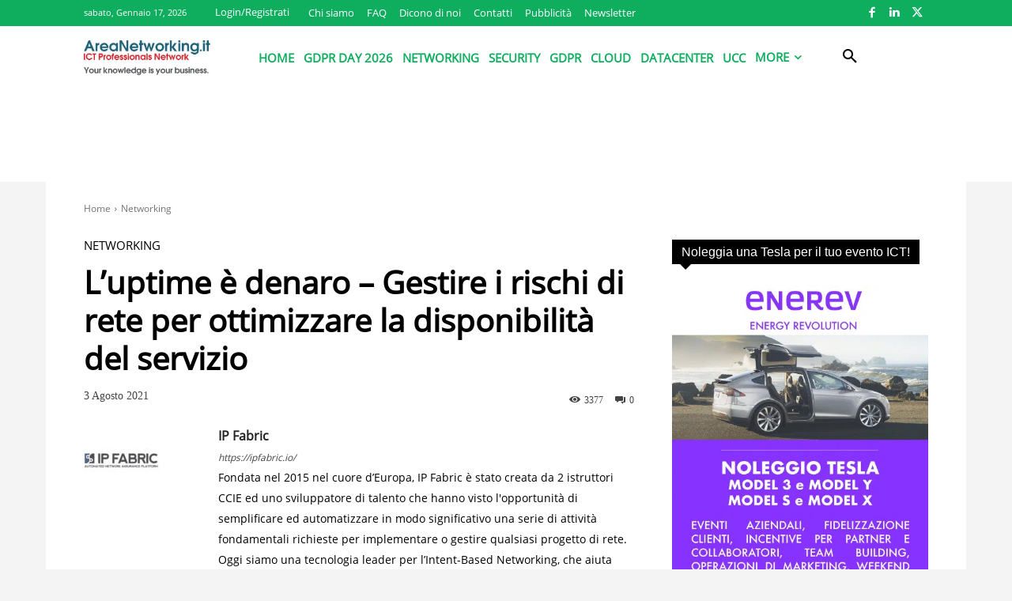

--- FILE ---
content_type: text/html; charset=UTF-8
request_url: https://www.areanetworking.it/luptime-e-denaro-gestire-i-rischi-di-rete-per-ottimizzare-la-disponibilita-del-servizio.html
body_size: 50329
content:
<!doctype html >
<html lang="it-IT">
<head>
    <meta charset="UTF-8" />
    <title>L’uptime è denaro – Gestire i rischi di rete per ottimizzare la disponibilità del servizio - AreaNetworking.it - ICT Professionals Network</title>
    <meta name="viewport" content="width=device-width, initial-scale=1.0">
    <link rel="pingback" href="https://www.areanetworking.it/xmlrpc.php" />
    <meta name='robots' content='index, follow, max-image-preview:large, max-snippet:-1, max-video-preview:-1' />
	<style>img:is([sizes="auto" i], [sizes^="auto," i]) { contain-intrinsic-size: 3000px 1500px }</style>
	<!-- Global site tag (gtag.js) - Google Analytics -->
<script async src="https://www.googletagmanager.com/gtag/js?id=UA-5333946-1"></script>
<script>
  window.dataLayer = window.dataLayer || [];
  function gtag(){dataLayer.push(arguments);}
  gtag('js', new Date());

  gtag('config', 'UA-5333946-1');
</script>
	<!-- This site is optimized with the Yoast SEO plugin v26.7 - https://yoast.com/wordpress/plugins/seo/ -->
	<link rel="canonical" href="https://www.areanetworking.it/luptime-e-denaro-gestire-i-rischi-di-rete-per-ottimizzare-la-disponibilita-del-servizio.html" />
	<meta property="og:locale" content="it_IT" />
	<meta property="og:type" content="article" />
	<meta property="og:title" content="L’uptime è denaro – Gestire i rischi di rete per ottimizzare la disponibilità del servizio - AreaNetworking.it - ICT Professionals Network" />
	<meta property="og:description" content="di Seb d’Argoeuves La vostra azienda si affida all’IT per fornire servizi ai clienti, ma cosa succede se c’è un guasto: potete permettervi un periodo di inattività (downtime)? Che la risposta sia sì o meno, dovreste porvi questa domanda: come gestire i rischi di rete per massimizzare la disponibilità del servizio? In questo post indicheremo alcuni [&hellip;]" />
	<meta property="og:url" content="https://www.areanetworking.it/luptime-e-denaro-gestire-i-rischi-di-rete-per-ottimizzare-la-disponibilita-del-servizio.html" />
	<meta property="og:site_name" content="AreaNetworking.it - ICT Professionals Network" />
	<meta property="article:author" content="https://www.facebook.com/ipfabric.io" />
	<meta property="article:published_time" content="2021-08-03T07:00:00+00:00" />
	<meta property="og:image" content="https://www.areanetworking.it/wp-content/uploads/2021/07/FSI-Banner-598x299-1.png" />
	<meta property="og:image:width" content="598" />
	<meta property="og:image:height" content="299" />
	<meta property="og:image:type" content="image/png" />
	<meta name="author" content="IP Fabric" />
	<meta name="twitter:card" content="summary_large_image" />
	<meta name="twitter:creator" content="@https://twitter.com/IPFabric" />
	<meta name="twitter:label1" content="Scritto da" />
	<meta name="twitter:data1" content="IP Fabric" />
	<meta name="twitter:label2" content="Tempo di lettura stimato" />
	<meta name="twitter:data2" content="5 minuti" />
	<script type="application/ld+json" class="yoast-schema-graph">{"@context":"https://schema.org","@graph":[{"@type":"Article","@id":"https://www.areanetworking.it/luptime-e-denaro-gestire-i-rischi-di-rete-per-ottimizzare-la-disponibilita-del-servizio.html#article","isPartOf":{"@id":"https://www.areanetworking.it/luptime-e-denaro-gestire-i-rischi-di-rete-per-ottimizzare-la-disponibilita-del-servizio.html"},"author":{"name":"IP Fabric","@id":"https://www.areanetworking.it/#/schema/person/98a57315626a90eea1d365b138332876"},"headline":"L’uptime è denaro – Gestire i rischi di rete per ottimizzare la disponibilità del servizio","datePublished":"2021-08-03T07:00:00+00:00","mainEntityOfPage":{"@id":"https://www.areanetworking.it/luptime-e-denaro-gestire-i-rischi-di-rete-per-ottimizzare-la-disponibilita-del-servizio.html"},"wordCount":872,"commentCount":0,"image":{"@id":"https://www.areanetworking.it/luptime-e-denaro-gestire-i-rischi-di-rete-per-ottimizzare-la-disponibilita-del-servizio.html#primaryimage"},"thumbnailUrl":"https://www.areanetworking.it/wp-content/uploads/2021/07/FSI-Banner-598x299-1.png","keywords":["Network Infrastructure","Network Management","Network Verification","rete"],"articleSection":["Networking"],"inLanguage":"it-IT","potentialAction":[{"@type":"CommentAction","name":"Comment","target":["https://www.areanetworking.it/luptime-e-denaro-gestire-i-rischi-di-rete-per-ottimizzare-la-disponibilita-del-servizio.html#respond"]}]},{"@type":"WebPage","@id":"https://www.areanetworking.it/luptime-e-denaro-gestire-i-rischi-di-rete-per-ottimizzare-la-disponibilita-del-servizio.html","url":"https://www.areanetworking.it/luptime-e-denaro-gestire-i-rischi-di-rete-per-ottimizzare-la-disponibilita-del-servizio.html","name":"L’uptime è denaro – Gestire i rischi di rete per ottimizzare la disponibilità del servizio - AreaNetworking.it - ICT Professionals Network","isPartOf":{"@id":"https://www.areanetworking.it/#website"},"primaryImageOfPage":{"@id":"https://www.areanetworking.it/luptime-e-denaro-gestire-i-rischi-di-rete-per-ottimizzare-la-disponibilita-del-servizio.html#primaryimage"},"image":{"@id":"https://www.areanetworking.it/luptime-e-denaro-gestire-i-rischi-di-rete-per-ottimizzare-la-disponibilita-del-servizio.html#primaryimage"},"thumbnailUrl":"https://www.areanetworking.it/wp-content/uploads/2021/07/FSI-Banner-598x299-1.png","datePublished":"2021-08-03T07:00:00+00:00","author":{"@id":"https://www.areanetworking.it/#/schema/person/98a57315626a90eea1d365b138332876"},"breadcrumb":{"@id":"https://www.areanetworking.it/luptime-e-denaro-gestire-i-rischi-di-rete-per-ottimizzare-la-disponibilita-del-servizio.html#breadcrumb"},"inLanguage":"it-IT","potentialAction":[{"@type":"ReadAction","target":["https://www.areanetworking.it/luptime-e-denaro-gestire-i-rischi-di-rete-per-ottimizzare-la-disponibilita-del-servizio.html"]}]},{"@type":"ImageObject","inLanguage":"it-IT","@id":"https://www.areanetworking.it/luptime-e-denaro-gestire-i-rischi-di-rete-per-ottimizzare-la-disponibilita-del-servizio.html#primaryimage","url":"https://www.areanetworking.it/wp-content/uploads/2021/07/FSI-Banner-598x299-1.png","contentUrl":"https://www.areanetworking.it/wp-content/uploads/2021/07/FSI-Banner-598x299-1.png","width":598,"height":299},{"@type":"BreadcrumbList","@id":"https://www.areanetworking.it/luptime-e-denaro-gestire-i-rischi-di-rete-per-ottimizzare-la-disponibilita-del-servizio.html#breadcrumb","itemListElement":[{"@type":"ListItem","position":1,"name":"Home","item":"https://www.areanetworking.it/"},{"@type":"ListItem","position":2,"name":"L’uptime è denaro – Gestire i rischi di rete per ottimizzare la disponibilità del servizio"}]},{"@type":"WebSite","@id":"https://www.areanetworking.it/#website","url":"https://www.areanetworking.it/","name":"AreaNetworking.it - ICT Professionals Network","description":"ICT, Information Technology, Telecomunicazioni, Informatica, Sicurezza, Innovazione tecnologica, Internet","potentialAction":[{"@type":"SearchAction","target":{"@type":"EntryPoint","urlTemplate":"https://www.areanetworking.it/?s={search_term_string}"},"query-input":{"@type":"PropertyValueSpecification","valueRequired":true,"valueName":"search_term_string"}}],"inLanguage":"it-IT"},{"@type":"Person","@id":"https://www.areanetworking.it/#/schema/person/98a57315626a90eea1d365b138332876","name":"IP Fabric","image":{"@type":"ImageObject","inLanguage":"it-IT","@id":"https://www.areanetworking.it/#/schema/person/image/","url":"https://www.areanetworking.it/wp-content/uploads/2020/11/IPF-L-96x96.jpg","contentUrl":"https://www.areanetworking.it/wp-content/uploads/2020/11/IPF-L-96x96.jpg","caption":"IP Fabric"},"description":"Fondata nel 2015 nel cuore d’Europa, IP Fabric è stato creata da 2 istruttori CCIE ed uno sviluppatore di talento che hanno visto l'opportunità di semplificare ed automatizzare in modo significativo una serie di attività fondamentali richieste per implementare o gestire qualsiasi progetto di rete. Oggi siamo una tecnologia leader per l’Intent-Based Networking, che aiuta clienti in tutto il mondo ad utilizzare al meglio la propria infrastruttura per raggiungere la sempre ricercata Digital Transformation.","sameAs":["https://ipfabric.io/","https://www.facebook.com/ipfabric.io","https://www.linkedin.com/company/ip-fabric/","https://x.com/https://twitter.com/IPFabric","https://www.youtube.com/channel/UCLztlukjD9RKFGkrKgxMT1w"],"url":"https://www.areanetworking.it/author/ip-fabric"}]}</script>
	<!-- / Yoast SEO plugin. -->



<link rel="alternate" type="application/rss+xml" title="AreaNetworking.it - ICT Professionals Network &raquo; Feed" href="https://www.areanetworking.it/feed" />
<link rel="alternate" type="application/rss+xml" title="AreaNetworking.it - ICT Professionals Network &raquo; Feed dei commenti" href="https://www.areanetworking.it/comments/feed" />
<link rel="alternate" type="application/rss+xml" title="AreaNetworking.it - ICT Professionals Network &raquo; L’uptime è denaro – Gestire i rischi di rete per ottimizzare la disponibilità del servizio Feed dei commenti" href="https://www.areanetworking.it/luptime-e-denaro-gestire-i-rischi-di-rete-per-ottimizzare-la-disponibilita-del-servizio.html/feed" />
<script type="text/javascript">
/* <![CDATA[ */
window._wpemojiSettings = {"baseUrl":"https:\/\/s.w.org\/images\/core\/emoji\/16.0.1\/72x72\/","ext":".png","svgUrl":"https:\/\/s.w.org\/images\/core\/emoji\/16.0.1\/svg\/","svgExt":".svg","source":{"concatemoji":"https:\/\/www.areanetworking.it\/wp-includes\/js\/wp-emoji-release.min.js?ver=6.8.3"}};
/*! This file is auto-generated */
!function(s,n){var o,i,e;function c(e){try{var t={supportTests:e,timestamp:(new Date).valueOf()};sessionStorage.setItem(o,JSON.stringify(t))}catch(e){}}function p(e,t,n){e.clearRect(0,0,e.canvas.width,e.canvas.height),e.fillText(t,0,0);var t=new Uint32Array(e.getImageData(0,0,e.canvas.width,e.canvas.height).data),a=(e.clearRect(0,0,e.canvas.width,e.canvas.height),e.fillText(n,0,0),new Uint32Array(e.getImageData(0,0,e.canvas.width,e.canvas.height).data));return t.every(function(e,t){return e===a[t]})}function u(e,t){e.clearRect(0,0,e.canvas.width,e.canvas.height),e.fillText(t,0,0);for(var n=e.getImageData(16,16,1,1),a=0;a<n.data.length;a++)if(0!==n.data[a])return!1;return!0}function f(e,t,n,a){switch(t){case"flag":return n(e,"\ud83c\udff3\ufe0f\u200d\u26a7\ufe0f","\ud83c\udff3\ufe0f\u200b\u26a7\ufe0f")?!1:!n(e,"\ud83c\udde8\ud83c\uddf6","\ud83c\udde8\u200b\ud83c\uddf6")&&!n(e,"\ud83c\udff4\udb40\udc67\udb40\udc62\udb40\udc65\udb40\udc6e\udb40\udc67\udb40\udc7f","\ud83c\udff4\u200b\udb40\udc67\u200b\udb40\udc62\u200b\udb40\udc65\u200b\udb40\udc6e\u200b\udb40\udc67\u200b\udb40\udc7f");case"emoji":return!a(e,"\ud83e\udedf")}return!1}function g(e,t,n,a){var r="undefined"!=typeof WorkerGlobalScope&&self instanceof WorkerGlobalScope?new OffscreenCanvas(300,150):s.createElement("canvas"),o=r.getContext("2d",{willReadFrequently:!0}),i=(o.textBaseline="top",o.font="600 32px Arial",{});return e.forEach(function(e){i[e]=t(o,e,n,a)}),i}function t(e){var t=s.createElement("script");t.src=e,t.defer=!0,s.head.appendChild(t)}"undefined"!=typeof Promise&&(o="wpEmojiSettingsSupports",i=["flag","emoji"],n.supports={everything:!0,everythingExceptFlag:!0},e=new Promise(function(e){s.addEventListener("DOMContentLoaded",e,{once:!0})}),new Promise(function(t){var n=function(){try{var e=JSON.parse(sessionStorage.getItem(o));if("object"==typeof e&&"number"==typeof e.timestamp&&(new Date).valueOf()<e.timestamp+604800&&"object"==typeof e.supportTests)return e.supportTests}catch(e){}return null}();if(!n){if("undefined"!=typeof Worker&&"undefined"!=typeof OffscreenCanvas&&"undefined"!=typeof URL&&URL.createObjectURL&&"undefined"!=typeof Blob)try{var e="postMessage("+g.toString()+"("+[JSON.stringify(i),f.toString(),p.toString(),u.toString()].join(",")+"));",a=new Blob([e],{type:"text/javascript"}),r=new Worker(URL.createObjectURL(a),{name:"wpTestEmojiSupports"});return void(r.onmessage=function(e){c(n=e.data),r.terminate(),t(n)})}catch(e){}c(n=g(i,f,p,u))}t(n)}).then(function(e){for(var t in e)n.supports[t]=e[t],n.supports.everything=n.supports.everything&&n.supports[t],"flag"!==t&&(n.supports.everythingExceptFlag=n.supports.everythingExceptFlag&&n.supports[t]);n.supports.everythingExceptFlag=n.supports.everythingExceptFlag&&!n.supports.flag,n.DOMReady=!1,n.readyCallback=function(){n.DOMReady=!0}}).then(function(){return e}).then(function(){var e;n.supports.everything||(n.readyCallback(),(e=n.source||{}).concatemoji?t(e.concatemoji):e.wpemoji&&e.twemoji&&(t(e.twemoji),t(e.wpemoji)))}))}((window,document),window._wpemojiSettings);
/* ]]> */
</script>
<style id='wp-emoji-styles-inline-css' type='text/css'>

	img.wp-smiley, img.emoji {
		display: inline !important;
		border: none !important;
		box-shadow: none !important;
		height: 1em !important;
		width: 1em !important;
		margin: 0 0.07em !important;
		vertical-align: -0.1em !important;
		background: none !important;
		padding: 0 !important;
	}
</style>
<link rel='stylesheet' id='wp-block-library-css' href='https://www.areanetworking.it/wp-includes/css/dist/block-library/style.min.css?ver=6.8.3' type='text/css' media='all' />
<style id='classic-theme-styles-inline-css' type='text/css'>
/*! This file is auto-generated */
.wp-block-button__link{color:#fff;background-color:#32373c;border-radius:9999px;box-shadow:none;text-decoration:none;padding:calc(.667em + 2px) calc(1.333em + 2px);font-size:1.125em}.wp-block-file__button{background:#32373c;color:#fff;text-decoration:none}
</style>
<style id='global-styles-inline-css' type='text/css'>
:root{--wp--preset--aspect-ratio--square: 1;--wp--preset--aspect-ratio--4-3: 4/3;--wp--preset--aspect-ratio--3-4: 3/4;--wp--preset--aspect-ratio--3-2: 3/2;--wp--preset--aspect-ratio--2-3: 2/3;--wp--preset--aspect-ratio--16-9: 16/9;--wp--preset--aspect-ratio--9-16: 9/16;--wp--preset--color--black: #000000;--wp--preset--color--cyan-bluish-gray: #abb8c3;--wp--preset--color--white: #ffffff;--wp--preset--color--pale-pink: #f78da7;--wp--preset--color--vivid-red: #cf2e2e;--wp--preset--color--luminous-vivid-orange: #ff6900;--wp--preset--color--luminous-vivid-amber: #fcb900;--wp--preset--color--light-green-cyan: #7bdcb5;--wp--preset--color--vivid-green-cyan: #00d084;--wp--preset--color--pale-cyan-blue: #8ed1fc;--wp--preset--color--vivid-cyan-blue: #0693e3;--wp--preset--color--vivid-purple: #9b51e0;--wp--preset--gradient--vivid-cyan-blue-to-vivid-purple: linear-gradient(135deg,rgba(6,147,227,1) 0%,rgb(155,81,224) 100%);--wp--preset--gradient--light-green-cyan-to-vivid-green-cyan: linear-gradient(135deg,rgb(122,220,180) 0%,rgb(0,208,130) 100%);--wp--preset--gradient--luminous-vivid-amber-to-luminous-vivid-orange: linear-gradient(135deg,rgba(252,185,0,1) 0%,rgba(255,105,0,1) 100%);--wp--preset--gradient--luminous-vivid-orange-to-vivid-red: linear-gradient(135deg,rgba(255,105,0,1) 0%,rgb(207,46,46) 100%);--wp--preset--gradient--very-light-gray-to-cyan-bluish-gray: linear-gradient(135deg,rgb(238,238,238) 0%,rgb(169,184,195) 100%);--wp--preset--gradient--cool-to-warm-spectrum: linear-gradient(135deg,rgb(74,234,220) 0%,rgb(151,120,209) 20%,rgb(207,42,186) 40%,rgb(238,44,130) 60%,rgb(251,105,98) 80%,rgb(254,248,76) 100%);--wp--preset--gradient--blush-light-purple: linear-gradient(135deg,rgb(255,206,236) 0%,rgb(152,150,240) 100%);--wp--preset--gradient--blush-bordeaux: linear-gradient(135deg,rgb(254,205,165) 0%,rgb(254,45,45) 50%,rgb(107,0,62) 100%);--wp--preset--gradient--luminous-dusk: linear-gradient(135deg,rgb(255,203,112) 0%,rgb(199,81,192) 50%,rgb(65,88,208) 100%);--wp--preset--gradient--pale-ocean: linear-gradient(135deg,rgb(255,245,203) 0%,rgb(182,227,212) 50%,rgb(51,167,181) 100%);--wp--preset--gradient--electric-grass: linear-gradient(135deg,rgb(202,248,128) 0%,rgb(113,206,126) 100%);--wp--preset--gradient--midnight: linear-gradient(135deg,rgb(2,3,129) 0%,rgb(40,116,252) 100%);--wp--preset--font-size--small: 11px;--wp--preset--font-size--medium: 20px;--wp--preset--font-size--large: 32px;--wp--preset--font-size--x-large: 42px;--wp--preset--font-size--regular: 15px;--wp--preset--font-size--larger: 50px;--wp--preset--spacing--20: 0.44rem;--wp--preset--spacing--30: 0.67rem;--wp--preset--spacing--40: 1rem;--wp--preset--spacing--50: 1.5rem;--wp--preset--spacing--60: 2.25rem;--wp--preset--spacing--70: 3.38rem;--wp--preset--spacing--80: 5.06rem;--wp--preset--shadow--natural: 6px 6px 9px rgba(0, 0, 0, 0.2);--wp--preset--shadow--deep: 12px 12px 50px rgba(0, 0, 0, 0.4);--wp--preset--shadow--sharp: 6px 6px 0px rgba(0, 0, 0, 0.2);--wp--preset--shadow--outlined: 6px 6px 0px -3px rgba(255, 255, 255, 1), 6px 6px rgba(0, 0, 0, 1);--wp--preset--shadow--crisp: 6px 6px 0px rgba(0, 0, 0, 1);}:where(.is-layout-flex){gap: 0.5em;}:where(.is-layout-grid){gap: 0.5em;}body .is-layout-flex{display: flex;}.is-layout-flex{flex-wrap: wrap;align-items: center;}.is-layout-flex > :is(*, div){margin: 0;}body .is-layout-grid{display: grid;}.is-layout-grid > :is(*, div){margin: 0;}:where(.wp-block-columns.is-layout-flex){gap: 2em;}:where(.wp-block-columns.is-layout-grid){gap: 2em;}:where(.wp-block-post-template.is-layout-flex){gap: 1.25em;}:where(.wp-block-post-template.is-layout-grid){gap: 1.25em;}.has-black-color{color: var(--wp--preset--color--black) !important;}.has-cyan-bluish-gray-color{color: var(--wp--preset--color--cyan-bluish-gray) !important;}.has-white-color{color: var(--wp--preset--color--white) !important;}.has-pale-pink-color{color: var(--wp--preset--color--pale-pink) !important;}.has-vivid-red-color{color: var(--wp--preset--color--vivid-red) !important;}.has-luminous-vivid-orange-color{color: var(--wp--preset--color--luminous-vivid-orange) !important;}.has-luminous-vivid-amber-color{color: var(--wp--preset--color--luminous-vivid-amber) !important;}.has-light-green-cyan-color{color: var(--wp--preset--color--light-green-cyan) !important;}.has-vivid-green-cyan-color{color: var(--wp--preset--color--vivid-green-cyan) !important;}.has-pale-cyan-blue-color{color: var(--wp--preset--color--pale-cyan-blue) !important;}.has-vivid-cyan-blue-color{color: var(--wp--preset--color--vivid-cyan-blue) !important;}.has-vivid-purple-color{color: var(--wp--preset--color--vivid-purple) !important;}.has-black-background-color{background-color: var(--wp--preset--color--black) !important;}.has-cyan-bluish-gray-background-color{background-color: var(--wp--preset--color--cyan-bluish-gray) !important;}.has-white-background-color{background-color: var(--wp--preset--color--white) !important;}.has-pale-pink-background-color{background-color: var(--wp--preset--color--pale-pink) !important;}.has-vivid-red-background-color{background-color: var(--wp--preset--color--vivid-red) !important;}.has-luminous-vivid-orange-background-color{background-color: var(--wp--preset--color--luminous-vivid-orange) !important;}.has-luminous-vivid-amber-background-color{background-color: var(--wp--preset--color--luminous-vivid-amber) !important;}.has-light-green-cyan-background-color{background-color: var(--wp--preset--color--light-green-cyan) !important;}.has-vivid-green-cyan-background-color{background-color: var(--wp--preset--color--vivid-green-cyan) !important;}.has-pale-cyan-blue-background-color{background-color: var(--wp--preset--color--pale-cyan-blue) !important;}.has-vivid-cyan-blue-background-color{background-color: var(--wp--preset--color--vivid-cyan-blue) !important;}.has-vivid-purple-background-color{background-color: var(--wp--preset--color--vivid-purple) !important;}.has-black-border-color{border-color: var(--wp--preset--color--black) !important;}.has-cyan-bluish-gray-border-color{border-color: var(--wp--preset--color--cyan-bluish-gray) !important;}.has-white-border-color{border-color: var(--wp--preset--color--white) !important;}.has-pale-pink-border-color{border-color: var(--wp--preset--color--pale-pink) !important;}.has-vivid-red-border-color{border-color: var(--wp--preset--color--vivid-red) !important;}.has-luminous-vivid-orange-border-color{border-color: var(--wp--preset--color--luminous-vivid-orange) !important;}.has-luminous-vivid-amber-border-color{border-color: var(--wp--preset--color--luminous-vivid-amber) !important;}.has-light-green-cyan-border-color{border-color: var(--wp--preset--color--light-green-cyan) !important;}.has-vivid-green-cyan-border-color{border-color: var(--wp--preset--color--vivid-green-cyan) !important;}.has-pale-cyan-blue-border-color{border-color: var(--wp--preset--color--pale-cyan-blue) !important;}.has-vivid-cyan-blue-border-color{border-color: var(--wp--preset--color--vivid-cyan-blue) !important;}.has-vivid-purple-border-color{border-color: var(--wp--preset--color--vivid-purple) !important;}.has-vivid-cyan-blue-to-vivid-purple-gradient-background{background: var(--wp--preset--gradient--vivid-cyan-blue-to-vivid-purple) !important;}.has-light-green-cyan-to-vivid-green-cyan-gradient-background{background: var(--wp--preset--gradient--light-green-cyan-to-vivid-green-cyan) !important;}.has-luminous-vivid-amber-to-luminous-vivid-orange-gradient-background{background: var(--wp--preset--gradient--luminous-vivid-amber-to-luminous-vivid-orange) !important;}.has-luminous-vivid-orange-to-vivid-red-gradient-background{background: var(--wp--preset--gradient--luminous-vivid-orange-to-vivid-red) !important;}.has-very-light-gray-to-cyan-bluish-gray-gradient-background{background: var(--wp--preset--gradient--very-light-gray-to-cyan-bluish-gray) !important;}.has-cool-to-warm-spectrum-gradient-background{background: var(--wp--preset--gradient--cool-to-warm-spectrum) !important;}.has-blush-light-purple-gradient-background{background: var(--wp--preset--gradient--blush-light-purple) !important;}.has-blush-bordeaux-gradient-background{background: var(--wp--preset--gradient--blush-bordeaux) !important;}.has-luminous-dusk-gradient-background{background: var(--wp--preset--gradient--luminous-dusk) !important;}.has-pale-ocean-gradient-background{background: var(--wp--preset--gradient--pale-ocean) !important;}.has-electric-grass-gradient-background{background: var(--wp--preset--gradient--electric-grass) !important;}.has-midnight-gradient-background{background: var(--wp--preset--gradient--midnight) !important;}.has-small-font-size{font-size: var(--wp--preset--font-size--small) !important;}.has-medium-font-size{font-size: var(--wp--preset--font-size--medium) !important;}.has-large-font-size{font-size: var(--wp--preset--font-size--large) !important;}.has-x-large-font-size{font-size: var(--wp--preset--font-size--x-large) !important;}
:where(.wp-block-post-template.is-layout-flex){gap: 1.25em;}:where(.wp-block-post-template.is-layout-grid){gap: 1.25em;}
:where(.wp-block-columns.is-layout-flex){gap: 2em;}:where(.wp-block-columns.is-layout-grid){gap: 2em;}
:root :where(.wp-block-pullquote){font-size: 1.5em;line-height: 1.6;}
</style>
<link rel='stylesheet' id='td-plugin-multi-purpose-css' href='https://www.areanetworking.it/wp-content/plugins/td-composer/td-multi-purpose/style.css?ver=7cd248d7ca13c255207c3f8b916c3f00' type='text/css' media='all' />
<link rel='stylesheet' id='google-fonts-style-css' href='//www.areanetworking.it/wp-content/uploads/omgf/google-fonts-style-ul-7mg2q/google-fonts-style-ul-7mg2q.css?ver=1647367441' type='text/css' media='all' />
<link rel='stylesheet' id='td-theme-css' href='https://www.areanetworking.it/wp-content/themes/Newspaper/style.css?ver=12.7.3' type='text/css' media='all' />
<style id='td-theme-inline-css' type='text/css'>@media (max-width:767px){.td-header-desktop-wrap{display:none}}@media (min-width:767px){.td-header-mobile-wrap{display:none}}</style>
<link rel='stylesheet' id='td-legacy-framework-front-style-css' href='https://www.areanetworking.it/wp-content/plugins/td-composer/legacy/Newspaper/assets/css/td_legacy_main.css?ver=7cd248d7ca13c255207c3f8b916c3f00' type='text/css' media='all' />
<link rel='stylesheet' id='td-theme-demo-style-css' href='https://www.areanetworking.it/wp-content/plugins/td-composer/legacy/Newspaper/includes/demos/city_news/demo_style.css?ver=12.7.3' type='text/css' media='all' />
<link rel='stylesheet' id='tdb_style_cloud_templates_front-css' href='https://www.areanetworking.it/wp-content/plugins/td-cloud-library/assets/css/tdb_main.css?ver=6127d3b6131f900b2e62bb855b13dc3b' type='text/css' media='all' />
<script type="text/javascript" src="https://www.areanetworking.it/wp-includes/js/jquery/jquery.min.js?ver=3.7.1" id="jquery-core-js"></script>
<script type="text/javascript" src="https://www.areanetworking.it/wp-includes/js/jquery/jquery-migrate.min.js?ver=3.4.1" id="jquery-migrate-js"></script>
<link rel="https://api.w.org/" href="https://www.areanetworking.it/wp-json/" /><link rel="alternate" title="JSON" type="application/json" href="https://www.areanetworking.it/wp-json/wp/v2/posts/26965" /><link rel="EditURI" type="application/rsd+xml" title="RSD" href="https://www.areanetworking.it/xmlrpc.php?rsd" />
<meta name="generator" content="WordPress 6.8.3" />
<link rel='shortlink' href='https://www.areanetworking.it/?p=26965' />
<link rel="alternate" title="oEmbed (JSON)" type="application/json+oembed" href="https://www.areanetworking.it/wp-json/oembed/1.0/embed?url=https%3A%2F%2Fwww.areanetworking.it%2Fluptime-e-denaro-gestire-i-rischi-di-rete-per-ottimizzare-la-disponibilita-del-servizio.html" />
<link rel="alternate" title="oEmbed (XML)" type="text/xml+oembed" href="https://www.areanetworking.it/wp-json/oembed/1.0/embed?url=https%3A%2F%2Fwww.areanetworking.it%2Fluptime-e-denaro-gestire-i-rischi-di-rete-per-ottimizzare-la-disponibilita-del-servizio.html&#038;format=xml" />
    <script>
        window.tdb_global_vars = {"wpRestUrl":"https:\/\/www.areanetworking.it\/wp-json\/","permalinkStructure":"\/%postname%.html"};
        window.tdb_p_autoload_vars = {"isAjax":false,"isAdminBarShowing":false,"autoloadStatus":"off","origPostEditUrl":null};
    </script>
    
    <style id="tdb-global-colors">:root{--accent-color:#fff}</style>

    
	<style type="text/css">.recentcomments a{display:inline !important;padding:0 !important;margin:0 !important;}</style>
<!-- JS generated by theme -->

<script type="text/javascript" id="td-generated-header-js">
    
    

	    var tdBlocksArray = []; //here we store all the items for the current page

	    // td_block class - each ajax block uses a object of this class for requests
	    function tdBlock() {
		    this.id = '';
		    this.block_type = 1; //block type id (1-234 etc)
		    this.atts = '';
		    this.td_column_number = '';
		    this.td_current_page = 1; //
		    this.post_count = 0; //from wp
		    this.found_posts = 0; //from wp
		    this.max_num_pages = 0; //from wp
		    this.td_filter_value = ''; //current live filter value
		    this.is_ajax_running = false;
		    this.td_user_action = ''; // load more or infinite loader (used by the animation)
		    this.header_color = '';
		    this.ajax_pagination_infinite_stop = ''; //show load more at page x
	    }

        // td_js_generator - mini detector
        ( function () {
            var htmlTag = document.getElementsByTagName("html")[0];

	        if ( navigator.userAgent.indexOf("MSIE 10.0") > -1 ) {
                htmlTag.className += ' ie10';
            }

            if ( !!navigator.userAgent.match(/Trident.*rv\:11\./) ) {
                htmlTag.className += ' ie11';
            }

	        if ( navigator.userAgent.indexOf("Edge") > -1 ) {
                htmlTag.className += ' ieEdge';
            }

            if ( /(iPad|iPhone|iPod)/g.test(navigator.userAgent) ) {
                htmlTag.className += ' td-md-is-ios';
            }

            var user_agent = navigator.userAgent.toLowerCase();
            if ( user_agent.indexOf("android") > -1 ) {
                htmlTag.className += ' td-md-is-android';
            }

            if ( -1 !== navigator.userAgent.indexOf('Mac OS X')  ) {
                htmlTag.className += ' td-md-is-os-x';
            }

            if ( /chrom(e|ium)/.test(navigator.userAgent.toLowerCase()) ) {
               htmlTag.className += ' td-md-is-chrome';
            }

            if ( -1 !== navigator.userAgent.indexOf('Firefox') ) {
                htmlTag.className += ' td-md-is-firefox';
            }

            if ( -1 !== navigator.userAgent.indexOf('Safari') && -1 === navigator.userAgent.indexOf('Chrome') ) {
                htmlTag.className += ' td-md-is-safari';
            }

            if( -1 !== navigator.userAgent.indexOf('IEMobile') ){
                htmlTag.className += ' td-md-is-iemobile';
            }

        })();

        var tdLocalCache = {};

        ( function () {
            "use strict";

            tdLocalCache = {
                data: {},
                remove: function (resource_id) {
                    delete tdLocalCache.data[resource_id];
                },
                exist: function (resource_id) {
                    return tdLocalCache.data.hasOwnProperty(resource_id) && tdLocalCache.data[resource_id] !== null;
                },
                get: function (resource_id) {
                    return tdLocalCache.data[resource_id];
                },
                set: function (resource_id, cachedData) {
                    tdLocalCache.remove(resource_id);
                    tdLocalCache.data[resource_id] = cachedData;
                }
            };
        })();

    
    
var td_viewport_interval_list=[{"limitBottom":767,"sidebarWidth":228},{"limitBottom":1018,"sidebarWidth":300},{"limitBottom":1140,"sidebarWidth":324}];
var td_animation_stack_effect="type0";
var tds_animation_stack=true;
var td_animation_stack_specific_selectors=".entry-thumb, img, .td-lazy-img";
var td_animation_stack_general_selectors=".td-animation-stack img, .td-animation-stack .entry-thumb, .post img, .td-animation-stack .td-lazy-img";
var tdc_is_installed="yes";
var tdc_domain_active=false;
var td_ajax_url="https:\/\/www.areanetworking.it\/wp-admin\/admin-ajax.php?td_theme_name=Newspaper&v=12.7.3";
var td_get_template_directory_uri="https:\/\/www.areanetworking.it\/wp-content\/plugins\/td-composer\/legacy\/common";
var tds_snap_menu="snap";
var tds_logo_on_sticky="show_header_logo";
var tds_header_style="tdm_header_style_3";
var td_please_wait="Please wait...";
var td_email_user_pass_incorrect="User or password incorrect!";
var td_email_user_incorrect="Email or username incorrect!";
var td_email_incorrect="Email incorrect!";
var td_user_incorrect="Username incorrect!";
var td_email_user_empty="Email or username empty!";
var td_pass_empty="Pass empty!";
var td_pass_pattern_incorrect="Invalid Pass Pattern!";
var td_retype_pass_incorrect="Retyped Pass incorrect!";
var tds_more_articles_on_post_enable="";
var tds_more_articles_on_post_time_to_wait="";
var tds_more_articles_on_post_pages_distance_from_top=0;
var tds_captcha="";
var tds_theme_color_site_wide="#0eae5f";
var tds_smart_sidebar="enabled";
var tdThemeName="Newspaper";
var tdThemeNameWl="Newspaper";
var td_magnific_popup_translation_tPrev="Previous (Left arrow key)";
var td_magnific_popup_translation_tNext="Next (Right arrow key)";
var td_magnific_popup_translation_tCounter="%curr% of %total%";
var td_magnific_popup_translation_ajax_tError="The content from %url% could not be loaded.";
var td_magnific_popup_translation_image_tError="The image #%curr% could not be loaded.";
var tdBlockNonce="6b6b6275d9";
var tdMobileMenu="enabled";
var tdMobileSearch="enabled";
var tdDateNamesI18n={"month_names":["Gennaio","Febbraio","Marzo","Aprile","Maggio","Giugno","Luglio","Agosto","Settembre","Ottobre","Novembre","Dicembre"],"month_names_short":["Gen","Feb","Mar","Apr","Mag","Giu","Lug","Ago","Set","Ott","Nov","Dic"],"day_names":["domenica","luned\u00ec","marted\u00ec","mercoled\u00ec","gioved\u00ec","venerd\u00ec","sabato"],"day_names_short":["Dom","Lun","Mar","Mer","Gio","Ven","Sab"]};
var tdb_modal_confirm="Save";
var tdb_modal_cancel="Cancel";
var tdb_modal_confirm_alt="Yes";
var tdb_modal_cancel_alt="No";
var td_deploy_mode="deploy";
var td_ad_background_click_link="";
var td_ad_background_click_target="";
</script>


<!-- Header style compiled by theme -->

<style>body{background-color:#f4f4f4}.td-page-content .widgettitle{color:#fff}ul.sf-menu>.menu-item>a{font-family:"Roboto Condensed";font-size:20px;line-height:70px}.sf-menu ul .menu-item a{font-family:"Roboto Condensed";font-size:14px;font-weight:bold;text-transform:uppercase}.td-mobile-content .td-mobile-main-menu>li>a{font-family:"Open Sans"}.td-mobile-content .sub-menu a{font-family:"Open Sans"}#td-mobile-nav,#td-mobile-nav .wpb_button,.td-search-wrap-mob{font-family:"Open Sans"}.td-page-title,.td-category-title-holder .td-page-title{font-family:"Open Sans";font-size:32px;line-height:40px;font-weight:bold}.td-page-content p,.td-page-content li,.td-page-content .td_block_text_with_title,.wpb_text_column p{font-family:"Open Sans"}.td-page-content h1,.wpb_text_column h1{font-family:"Open Sans"}.td-page-content h2,.wpb_text_column h2{font-family:"Open Sans"}.td-page-content h3,.wpb_text_column h3{font-family:"Open Sans"}.td-page-content h4,.wpb_text_column h4{font-family:"Open Sans"}.td-page-content h5,.wpb_text_column h5{font-family:"Open Sans"}.td-page-content h6,.wpb_text_column h6{font-family:"Open Sans"}body,p{font-family:"Open Sans"}.white-popup-block,.white-popup-block .wpb_button{font-family:"Open Sans"}:root{--td_theme_color:#0eae5f;--td_slider_text:rgba(14,174,95,0.7);--td_mobile_menu_color:#f4f4f4;--td_mobile_icons_color:#e3001b;--td_mobile_gradient_one_mob:rgba(0,0,0,0.8);--td_mobile_gradient_two_mob:rgba(0,0,0,0.7);--td_mobile_text_active_color:#ea2e2e;--td_page_content_color:#595959;--td_page_h_color:#595959;--td_login_gradient_one:rgba(0,69,130,0.7);--td_login_gradient_two:rgba(249,64,64,0.7)}.td-city .td-footer-wrapper .td-block-title>*{background-color:#0eae5f!important}.td-city .td-footer-wrapper .td-block-title>*:before{border-color:#0eae5f transparent transparent transparent!important}</style>

<link rel="icon" href="https://www.areanetworking.it/wp-content/uploads/2020/10/cropped-FaviconAreaNetworking-32x32.png" sizes="32x32" />
<link rel="icon" href="https://www.areanetworking.it/wp-content/uploads/2020/10/cropped-FaviconAreaNetworking-192x192.png" sizes="192x192" />
<link rel="apple-touch-icon" href="https://www.areanetworking.it/wp-content/uploads/2020/10/cropped-FaviconAreaNetworking-180x180.png" />
<meta name="msapplication-TileImage" content="https://www.areanetworking.it/wp-content/uploads/2020/10/cropped-FaviconAreaNetworking-270x270.png" />

<!-- Button style compiled by theme -->

<style>.tdm-btn-style1{background-color:#0eae5f}.tdm-btn-style2:before{border-color:#0eae5f}.tdm-btn-style2{color:#0eae5f}.tdm-btn-style3{-webkit-box-shadow:0 2px 16px #0eae5f;-moz-box-shadow:0 2px 16px #0eae5f;box-shadow:0 2px 16px #0eae5f}.tdm-btn-style3:hover{-webkit-box-shadow:0 4px 26px #0eae5f;-moz-box-shadow:0 4px 26px #0eae5f;box-shadow:0 4px 26px #0eae5f}</style>

	<style id="tdw-css-placeholder"></style></head>

<body class="wp-singular post-template-default single single-post postid-26965 single-format-standard wp-theme-Newspaper tdm-menu-active-style2 luptime-e-denaro-gestire-i-rischi-di-rete-per-ottimizzare-la-disponibilita-del-servizio global-block-template-4 td-city tdb_template_25876 tdb-template  tdc-header-template  tdc-footer-template td-animation-stack-type0 td-boxed-layout" itemscope="itemscope" itemtype="https://schema.org/WebPage">

    <div class="td-scroll-up" data-style="style1"><i class="td-icon-menu-up"></i></div>
    <div class="td-menu-background" style="visibility:hidden"></div>
<div id="td-mobile-nav" style="visibility:hidden">
    <div class="td-mobile-container">
        <!-- mobile menu top section -->
        <div class="td-menu-socials-wrap">
            <!-- socials -->
            <div class="td-menu-socials">
                
        <span class="td-social-icon-wrap">
            <a target="_blank" href="https://www.facebook.com/areanetworking/" title="Facebook">
                <i class="td-icon-font td-icon-facebook"></i>
                <span style="display: none">Facebook</span>
            </a>
        </span>
        <span class="td-social-icon-wrap">
            <a target="_blank" href="https://www.linkedin.com/company/303426" title="Linkedin">
                <i class="td-icon-font td-icon-linkedin"></i>
                <span style="display: none">Linkedin</span>
            </a>
        </span>
        <span class="td-social-icon-wrap">
            <a target="_blank" href="https://twitter.com/areanetworking_" title="Twitter">
                <i class="td-icon-font td-icon-twitter"></i>
                <span style="display: none">Twitter</span>
            </a>
        </span>            </div>
            <!-- close button -->
            <div class="td-mobile-close">
                <span><i class="td-icon-close-mobile"></i></span>
            </div>
        </div>

        <!-- login section -->
                    <div class="td-menu-login-section">
                
    <div class="td-guest-wrap">
        <div class="td-menu-login"><a id="login-link-mob">Sign in</a></div>
    </div>
            </div>
        
        <!-- menu section -->
        <div class="td-mobile-content">
            <div class="menu-menu-anw-container"><ul id="menu-menu-anw-2" class="td-mobile-main-menu"><li class="menu-item menu-item-type-custom menu-item-object-custom menu-item-home menu-item-first menu-item-13378"><a href="https://www.areanetworking.it">Home</a></li>
<li class="menu-item menu-item-type-custom menu-item-object-custom menu-item-17426"><a href="https://clubnazionalecyberprotection.it/">GDPR Day 2026</a></li>
<li class="menu-item menu-item-type-custom menu-item-object-custom menu-item-17971"><a href="https://www.areanetworking.it/category/networking">Networking</a></li>
<li class="menu-item menu-item-type-custom menu-item-object-custom menu-item-17970"><a href="https://www.areanetworking.it/category/security">Security</a></li>
<li class="menu-item menu-item-type-taxonomy menu-item-object-category menu-item-26142"><a href="https://www.areanetworking.it/category/gdpr-e-privacy">GDPR</a></li>
<li class="menu-item menu-item-type-taxonomy menu-item-object-category menu-item-18679"><a href="https://www.areanetworking.it/category/cloud-computing">Cloud</a></li>
<li class="menu-item menu-item-type-custom menu-item-object-custom menu-item-17972"><a href="https://www.areanetworking.it/category/datacenter">Datacenter</a></li>
<li class="menu-item menu-item-type-taxonomy menu-item-object-category menu-item-18828"><a href="https://www.areanetworking.it/category/unified-communication-collaboration">UCC</a></li>
<li class="menu-item menu-item-type-taxonomy menu-item-object-category menu-item-17973"><a href="https://www.areanetworking.it/category/sistemistica">Sistemistica</a></li>
</ul></div>        </div>
    </div>

    <!-- register/login section -->
            <div id="login-form-mobile" class="td-register-section">
            
            <div id="td-login-mob" class="td-login-animation td-login-hide-mob">
            	<!-- close button -->
	            <div class="td-login-close">
	                <span class="td-back-button"><i class="td-icon-read-down"></i></span>
	                <div class="td-login-title">Sign in</div>
	                <!-- close button -->
		            <div class="td-mobile-close">
		                <span><i class="td-icon-close-mobile"></i></span>
		            </div>
	            </div>
	            <form class="td-login-form-wrap" action="#" method="post">
	                <div class="td-login-panel-title"><span>Welcome!</span>Log into your account</div>
	                <div class="td_display_err"></div>
	                <div class="td-login-inputs"><input class="td-login-input" autocomplete="username" type="text" name="login_email" id="login_email-mob" value="" required><label for="login_email-mob">your username</label></div>
	                <div class="td-login-inputs"><input class="td-login-input" autocomplete="current-password" type="password" name="login_pass" id="login_pass-mob" value="" required><label for="login_pass-mob">your password</label></div>
	                <input type="button" name="login_button" id="login_button-mob" class="td-login-button" value="LOG IN">
	                
					
	                <div class="td-login-info-text">
	                <a href="#" id="forgot-pass-link-mob">Forgot your password?</a>
	                </div>
	                <div class="td-login-register-link">
	                
	                </div>
	                
	                

                </form>
            </div>

            
            
            
            
            <div id="td-forgot-pass-mob" class="td-login-animation td-login-hide-mob">
                <!-- close button -->
	            <div class="td-forgot-pass-close">
	                <a href="#" aria-label="Back" class="td-back-button"><i class="td-icon-read-down"></i></a>
	                <div class="td-login-title">Password recovery</div>
	            </div>
	            <div class="td-login-form-wrap">
	                <div class="td-login-panel-title">Recover your password</div>
	                <div class="td_display_err"></div>
	                <div class="td-login-inputs"><input class="td-login-input" type="text" name="forgot_email" id="forgot_email-mob" value="" required><label for="forgot_email-mob">your email</label></div>
	                <input type="button" name="forgot_button" id="forgot_button-mob" class="td-login-button" value="Send My Pass">
                </div>
            </div>
        </div>
    </div><div class="td-search-background" style="visibility:hidden"></div>
<div class="td-search-wrap-mob" style="visibility:hidden">
	<div class="td-drop-down-search">
		<form method="get" class="td-search-form" action="https://www.areanetworking.it/">
			<!-- close button -->
			<div class="td-search-close">
				<span><i class="td-icon-close-mobile"></i></span>
			</div>
			<div role="search" class="td-search-input">
				<span>Search</span>
				<input id="td-header-search-mob" type="text" value="" name="s" autocomplete="off" />
			</div>
		</form>
		<div id="td-aj-search-mob" class="td-ajax-search-flex"></div>
	</div>
</div>
    <div id="td-outer-wrap" class="td-theme-wrap">

                    <div class="td-header-template-wrap" style="position: relative">
                                <div class="td-header-mobile-wrap ">
                    <div id="tdi_1" class="tdc-zone"><div class="tdc_zone tdi_2  wpb_row td-pb-row tdc-element-style"  >
<style scoped>.tdi_2{min-height:0}.td-header-mobile-wrap{position:relative;width:100%}@media (max-width:767px){.tdi_2:before{content:'';display:block;width:100vw;height:100%;position:absolute;left:50%;transform:translateX(-50%);box-shadow:0px 6px 8px 0px rgba(0,0,0,0.08);z-index:20;pointer-events:none}@media (max-width:767px){.tdi_2:before{width:100%}}}@media (max-width:767px){.tdi_2{position:relative}}</style>
<div class="tdi_1_rand_style td-element-style" ><style>@media (max-width:767px){.tdi_1_rand_style{background-color:#222222!important}}</style></div><div id="tdi_3" class="tdc-row"><div class="vc_row tdi_4  wpb_row td-pb-row tdc-element-style" >
<style scoped>.tdi_4,.tdi_4 .tdc-columns{min-height:0}.tdi_4,.tdi_4 .tdc-columns{display:block}.tdi_4 .tdc-columns{width:100%}.tdi_4:before,.tdi_4:after{display:table}@media (max-width:767px){@media (min-width:768px){.tdi_4{margin-left:-0px;margin-right:-0px}.tdi_4 .tdc-row-video-background-error,.tdi_4>.vc_column,.tdi_4>.tdc-columns>.vc_column{padding-left:0px;padding-right:0px}}}@media (max-width:767px){.tdi_4{position:relative}}</style>
<div class="tdi_3_rand_style td-element-style" ><style>@media (max-width:767px){.tdi_3_rand_style{background-color:#0fae5f!important}}</style></div><div class="vc_column tdi_6  wpb_column vc_column_container tdc-column td-pb-span4">
<style scoped>.tdi_6{vertical-align:baseline}.tdi_6>.wpb_wrapper,.tdi_6>.wpb_wrapper>.tdc-elements{display:block}.tdi_6>.wpb_wrapper>.tdc-elements{width:100%}.tdi_6>.wpb_wrapper>.vc_row_inner{width:auto}.tdi_6>.wpb_wrapper{width:auto;height:auto}@media (max-width:767px){.tdi_6{vertical-align:middle}}@media (max-width:767px){.tdi_6{width:20%!important;display:inline-block!important}}</style><div class="wpb_wrapper" ><div class="td_block_wrap tdb_mobile_menu tdi_7 td-pb-border-top td_block_template_4 tdb-header-align"  data-td-block-uid="tdi_7" >
<style>@media (max-width:767px){.tdi_7{margin-left:-13px!important}}</style>
<style>.tdb-header-align{vertical-align:middle}.tdb_mobile_menu{margin-bottom:0;clear:none}.tdb_mobile_menu a{display:inline-block!important;position:relative;text-align:center;color:var(--td_theme_color,#4db2ec)}.tdb_mobile_menu a>span{display:flex;align-items:center;justify-content:center}.tdb_mobile_menu svg{height:auto}.tdb_mobile_menu svg,.tdb_mobile_menu svg *{fill:var(--td_theme_color,#4db2ec)}#tdc-live-iframe .tdb_mobile_menu a{pointer-events:none}.td-menu-mob-open-menu{overflow:hidden}.td-menu-mob-open-menu #td-outer-wrap{position:static}.tdi_7{display:inline-block}.tdi_7 .tdb-mobile-menu-button i{font-size:22px;width:55px;height:55px;line-height:55px}.tdi_7 .tdb-mobile-menu-button svg{width:22px}.tdi_7 .tdb-mobile-menu-button .tdb-mobile-menu-icon-svg{width:55px;height:55px}.tdi_7 .tdb-mobile-menu-button{color:#ffffff}.tdi_7 .tdb-mobile-menu-button svg,.tdi_7 .tdb-mobile-menu-button svg *{fill:#ffffff}@media (max-width:767px){.tdi_7 .tdb-mobile-menu-button i{font-size:27px;width:54px;height:54px;line-height:54px}.tdi_7 .tdb-mobile-menu-button svg{width:27px}.tdi_7 .tdb-mobile-menu-button .tdb-mobile-menu-icon-svg{width:54px;height:54px}}</style><div class="tdb-block-inner td-fix-index"><span class="tdb-mobile-menu-button"><i class="tdb-mobile-menu-icon td-icon-mobile"></i></span></div></div> <!-- ./block --></div></div><div class="vc_column tdi_9  wpb_column vc_column_container tdc-column td-pb-span4">
<style scoped>.tdi_9{vertical-align:baseline}.tdi_9>.wpb_wrapper,.tdi_9>.wpb_wrapper>.tdc-elements{display:block}.tdi_9>.wpb_wrapper>.tdc-elements{width:100%}.tdi_9>.wpb_wrapper>.vc_row_inner{width:auto}.tdi_9>.wpb_wrapper{width:auto;height:auto}@media (max-width:767px){.tdi_9{vertical-align:middle}}@media (max-width:767px){.tdi_9{width:60%!important;display:inline-block!important}}</style><div class="wpb_wrapper" ><div class="td_block_wrap tdb_header_logo tdi_10 td-pb-border-top td_block_template_4 tdb-header-align"  data-td-block-uid="tdi_10" >
<style>.tdb_header_logo{margin-bottom:0;clear:none}.tdb_header_logo .tdb-logo-a,.tdb_header_logo h1{display:flex;pointer-events:auto;align-items:flex-start}.tdb_header_logo h1{margin:0;line-height:0}.tdb_header_logo .tdb-logo-img-wrap img{display:block}.tdb_header_logo .tdb-logo-svg-wrap+.tdb-logo-img-wrap{display:none}.tdb_header_logo .tdb-logo-svg-wrap svg{width:50px;display:block;transition:fill .3s ease}.tdb_header_logo .tdb-logo-text-wrap{display:flex}.tdb_header_logo .tdb-logo-text-title,.tdb_header_logo .tdb-logo-text-tagline{-webkit-transition:all 0.2s ease;transition:all 0.2s ease}.tdb_header_logo .tdb-logo-text-title{background-size:cover;background-position:center center;font-size:75px;font-family:serif;line-height:1.1;color:#222;white-space:nowrap}.tdb_header_logo .tdb-logo-text-tagline{margin-top:2px;font-size:12px;font-family:serif;letter-spacing:1.8px;line-height:1;color:#767676}.tdb_header_logo .tdb-logo-icon{position:relative;font-size:46px;color:#000}.tdb_header_logo .tdb-logo-icon-svg{line-height:0}.tdb_header_logo .tdb-logo-icon-svg svg{width:46px;height:auto}.tdb_header_logo .tdb-logo-icon-svg svg,.tdb_header_logo .tdb-logo-icon-svg svg *{fill:#000}.tdi_10 .tdb-logo-a,.tdi_10 h1{flex-direction:row;align-items:center;justify-content:center}.tdi_10 .tdb-logo-svg-wrap{display:block}.tdi_10 .tdb-logo-img-wrap{display:none}.tdi_10 .tdb-logo-text-tagline{margin-top:-3px;margin-left:0;font-family:Open Sans!important;}.tdi_10 .tdb-logo-text-wrap{flex-direction:column;align-items:center}.tdi_10 .tdb-logo-icon{top:0px;display:block}.tdi_10 .tdb-logo-text-title{color:#ffffff}@media (max-width:767px){.tdb_header_logo .tdb-logo-text-title{font-size:36px}}@media (max-width:767px){.tdb_header_logo .tdb-logo-text-tagline{font-size:11px}}@media (min-width:768px) and (max-width:1018px){.tdi_10 .tdb-logo-img{max-width:186px}.tdi_10 .tdb-logo-text-tagline{margin-top:-2px;margin-left:0}}@media (max-width:767px){.tdi_10 .tdb-logo-svg-wrap+.tdb-logo-img-wrap{display:none}.tdi_10 .tdb-logo-img-wrap{display:block}.tdi_10 .tdb-logo-text-title{display:none;font-family:Open Sans!important;font-size:20px!important;font-weight:900!important;text-transform:uppercase!important;letter-spacing:1px!important;}.tdi_10 .tdb-logo-text-tagline{display:none}}</style><div class="tdb-block-inner td-fix-index"><a class="tdb-logo-a" href="https://www.areanetworking.it/" title="AreaNetworking.it"><span class="tdb-logo-img-wrap"><picture class="tdb-logo-img td-retina-data" data-retina="https://www.areanetworking.it/wp-content/uploads/2020/12/LogoAreaNetworking-white.png" title="AreaNetworking.it">
<source type="image/webp" srcset="https://www.areanetworking.it/wp-content/uploads/2020/12/LogoAreaNetworking-white.png.webp"/>
<img data-retina="https://www.areanetworking.it/wp-content/uploads/2020/12/LogoAreaNetworking-white.png" src="https://www.areanetworking.it/wp-content/uploads/2020/12/LogoAreaNetworking-white.png" alt="AreaNetworking.it" width="800" height="277"/>
</picture>
</span><span class="tdb-logo-text-wrap"><span class="tdb-logo-text-title">AreaNetworking.it</span><span class="tdb-logo-text-tagline">ICT Professionals Network</span></span></a></div></div> <!-- ./block --></div></div><div class="vc_column tdi_12  wpb_column vc_column_container tdc-column td-pb-span4">
<style scoped>.tdi_12{vertical-align:baseline}.tdi_12>.wpb_wrapper,.tdi_12>.wpb_wrapper>.tdc-elements{display:block}.tdi_12>.wpb_wrapper>.tdc-elements{width:100%}.tdi_12>.wpb_wrapper>.vc_row_inner{width:auto}.tdi_12>.wpb_wrapper{width:auto;height:auto}@media (max-width:767px){.tdi_12{vertical-align:middle}}@media (max-width:767px){.tdi_12{width:20%!important;display:inline-block!important}}</style><div class="wpb_wrapper" ><div class="td_block_wrap tdb_mobile_search tdi_13 td-pb-border-top td_block_template_4 tdb-header-align"  data-td-block-uid="tdi_13" >
<style>@media (max-width:767px){.tdi_13{margin-right:-19px!important;margin-bottom:0px!important}}</style>
<style>.tdb_mobile_search{margin-bottom:0;clear:none}.tdb_mobile_search a{display:inline-block!important;position:relative;text-align:center;color:var(--td_theme_color,#4db2ec)}.tdb_mobile_search a>span{display:flex;align-items:center;justify-content:center}.tdb_mobile_search svg{height:auto}.tdb_mobile_search svg,.tdb_mobile_search svg *{fill:var(--td_theme_color,#4db2ec)}#tdc-live-iframe .tdb_mobile_search a{pointer-events:none}.td-search-opened{overflow:hidden}.td-search-opened #td-outer-wrap{position:static}.td-search-opened .td-search-wrap-mob{position:fixed;height:calc(100% + 1px)}.td-search-opened .td-drop-down-search{height:calc(100% + 1px);overflow-y:scroll;overflow-x:hidden}.tdi_13{display:inline-block;float:right;clear:none}.tdi_13 .tdb-header-search-button-mob i{font-size:22px;width:55px;height:55px;line-height:55px}.tdi_13 .tdb-header-search-button-mob svg{width:22px}.tdi_13 .tdb-header-search-button-mob .tdb-mobile-search-icon-svg{width:55px;height:55px;display:flex;justify-content:center}.tdi_13 .tdb-header-search-button-mob{color:#ffffff}.tdi_13 .tdb-header-search-button-mob svg,.tdi_13 .tdb-header-search-button-mob svg *{fill:#ffffff}</style><div class="tdb-block-inner td-fix-index"><span class="tdb-header-search-button-mob dropdown-toggle" data-toggle="dropdown"><i class="tdb-mobile-search-icon td-icon-search"></i></span></div></div> <!-- ./block --></div></div></div></div></div></div>                </div>
                
                <div class="td-header-desktop-wrap ">
                    <!-- LOGIN MODAL -->

                <div id="login-form" class="white-popup-block mfp-hide mfp-with-anim td-login-modal-wrap">
                    <div class="td-login-wrap">
                        <a href="#" aria-label="Back" class="td-back-button"><i class="td-icon-modal-back"></i></a>
                        <div id="td-login-div" class="td-login-form-div td-display-block">
                            <div class="td-login-panel-title">Sign in</div>
                            <div class="td-login-panel-descr">Welcome! Log into your account</div>
                            <div class="td_display_err"></div>
                            <form id="loginForm" action="#" method="post">
                                <div class="td-login-inputs"><input class="td-login-input" autocomplete="username" type="text" name="login_email" id="login_email" value="" required><label for="login_email">your username</label></div>
                                <div class="td-login-inputs"><input class="td-login-input" autocomplete="current-password" type="password" name="login_pass" id="login_pass" value="" required><label for="login_pass">your password</label></div>
                                <input type="button"  name="login_button" id="login_button" class="wpb_button btn td-login-button" value="Login">
                                
                            </form>

                            

                            <div class="td-login-info-text"><a href="#" id="forgot-pass-link">Forgot your password? Get help</a></div>
                            
                            
                            
                            
                        </div>

                        

                         <div id="td-forgot-pass-div" class="td-login-form-div td-display-none">
                            <div class="td-login-panel-title">Password recovery</div>
                            <div class="td-login-panel-descr">Recover your password</div>
                            <div class="td_display_err"></div>
                            <form id="forgotpassForm" action="#" method="post">
                                <div class="td-login-inputs"><input class="td-login-input" type="text" name="forgot_email" id="forgot_email" value="" required><label for="forgot_email">your email</label></div>
                                <input type="button" name="forgot_button" id="forgot_button" class="wpb_button btn td-login-button" value="Send My Password">
                            </form>
                            <div class="td-login-info-text">A password will be e-mailed to you.</div>
                        </div>
                        
                        
                    </div>
                </div>
                <div id="tdi_14" class="tdc-zone"><div class="tdc_zone tdi_15  wpb_row td-pb-row tdc-element-style"  >
<style scoped>.tdi_15{min-height:0}.td-header-desktop-wrap{position:relative}.tdi_15{position:relative}</style>
<div class="tdi_14_rand_style td-element-style" ><style>.tdi_14_rand_style{background-color:#ffffff!important}</style></div><div id="tdi_16" class="tdc-row stretch_row"><div class="vc_row tdi_17  wpb_row td-pb-row tdc-element-style tdc-row-content-vert-center" >
<style scoped>.tdi_17,.tdi_17 .tdc-columns{min-height:0}.tdi_17>.td-element-style:after{content:''!important;width:100%!important;height:100%!important;position:absolute!important;top:0!important;left:0!important;z-index:0!important;display:block!important;background-color:#0fae5f}.tdi_17,.tdi_17 .tdc-columns{display:block}.tdi_17 .tdc-columns{width:100%}.tdi_17:before,.tdi_17:after{display:table}@media (min-width:768px){.tdi_17{margin-left:-0px;margin-right:-0px}.tdi_17 .tdc-row-video-background-error,.tdi_17>.vc_column,.tdi_17>.tdc-columns>.vc_column{padding-left:0px;padding-right:0px}}@media (min-width:767px){.tdi_17.tdc-row-content-vert-center,.tdi_17.tdc-row-content-vert-center .tdc-columns{display:flex;align-items:center;flex:1}.tdi_17.tdc-row-content-vert-bottom,.tdi_17.tdc-row-content-vert-bottom .tdc-columns{display:flex;align-items:flex-end;flex:1}.tdi_17.tdc-row-content-vert-center .td_block_wrap{vertical-align:middle}.tdi_17.tdc-row-content-vert-bottom .td_block_wrap{vertical-align:bottom}}.tdi_17{padding-top:2px!important;padding-bottom:2px!important;position:relative}.tdi_17 .td_block_wrap{text-align:left}</style>
<div class="tdi_16_rand_style td-element-style" ><style>.tdi_16_rand_style{background-color:#222222!important}</style></div><div class="vc_column tdi_19  wpb_column vc_column_container tdc-column td-pb-span9">
<style scoped>.tdi_19{vertical-align:baseline}.tdi_19>.wpb_wrapper,.tdi_19>.wpb_wrapper>.tdc-elements{display:block}.tdi_19>.wpb_wrapper>.tdc-elements{width:100%}.tdi_19>.wpb_wrapper>.vc_row_inner{width:auto}.tdi_19>.wpb_wrapper{width:auto;height:auto}.tdi_19{width:80%!important}</style><div class="wpb_wrapper" ><div class="td_block_wrap tdb_header_date tdi_20 td-pb-border-top td_block_template_4 tdb-header-align"  data-td-block-uid="tdi_20" >
<style>.tdi_20{margin-top:-1px!important;margin-right:32px!important}</style>
<style>.tdb_header_date{margin-bottom:0;clear:none}.tdb_header_date .tdb-block-inner{display:flex;align-items:baseline}.tdb_header_date .tdb-head-date-txt{font-family:var(--td_default_google_font_1,'Open Sans','Open Sans Regular',sans-serif);font-size:11px;line-height:1;color:#000}.tdi_20{display:inline-block}.tdi_20 .tdb-head-date-txt{color:#ffffff}</style><div class="tdb-block-inner td-fix-index"><div class="tdb-head-date-txt">sabato, Gennaio 17, 2026</div></div></div> <!-- ./block -->

<script>

var tdb_login_sing_in_shortcode="on";

</script>

<div class="td_block_wrap tdb_header_user tdi_21 td-pb-border-top td_block_template_4 tdb-header-align"  data-td-block-uid="tdi_21" >
<style>.tdi_21{margin-top:-1px!important;margin-right:20px!important}</style>
<style>.tdb_header_user{margin-bottom:0;clear:none}.tdb_header_user .tdb-block-inner{display:flex;align-items:center}.tdb_header_user .tdb-head-usr-item{font-family:var(--td_default_google_font_1,'Open Sans','Open Sans Regular',sans-serif);font-size:11px;line-height:1;color:#000}.tdb_header_user .tdb-head-usr-item:hover{color:var(--td_theme_color,#4db2ec)}.tdb_header_user .tdb-head-usr-avatar{position:relative;width:20px;height:0;padding-bottom:20px;margin-right:6px;background-size:cover;background-position:center center}.tdb_header_user .tdb-head-usr-name{margin-right:16px;font-weight:700}.tdb_header_user .tdb-head-usr-log{display:flex;align-items:center}.tdb_header_user .tdb-head-usr-log i{font-size:10px}.tdb_header_user .tdb-head-usr-log-icon{position:relative}.tdb_header_user .tdb-head-usr-log-icon-svg{line-height:0}.tdb_header_user .tdb-head-usr-log-icon-svg svg{width:10px;height:auto}.tdi_21{display:inline-block}.tdi_21 .tdb-head-usr-log .tdb-head-usr-log-icon{margin-right:2px;top:0px}.tdi_21 .tdb-head-usr-name{color:#ffffff;font-family:Open Sans!important;font-size:13px!important}.tdi_21 .tdb-head-usr-log{color:#ffffff;font-family:Open Sans!important;font-size:13px!important}.tdi_21 .tdb-head-usr-log-icon-svg svg,.tdi_21 .tdb-head-usr-log-icon-svg svg *{fill:#ffffff;fill:#ffffff}.tdi_21 .tdb-head-usr-log i{color:#ffffff}</style><div class="tdb-block-inner td-fix-index"><a class="td-login-modal-js tdb-head-usr-item tdb-head-usr-log" href="#login-form" data-effect="mpf-td-login-effect"><span class="tdb-head-usr-log-txt">Login/Registrati</span></a></div></div> <!-- ./block --><div class="td_block_wrap tdb_mobile_horiz_menu tdi_22 td-pb-border-top td_block_template_4 tdb-header-align"  data-td-block-uid="tdi_22"  style=" z-index: 999;">
<style>.tdi_22{margin-top:0px!important;margin-bottom:0px!important}@media (min-width:768px) and (max-width:1018px){.tdi_22{display:none!important}}</style>
<style>.tdb_mobile_horiz_menu{margin-bottom:0;clear:none}.tdb_mobile_horiz_menu.tdb-horiz-menu-singleline{width:100%}.tdb_mobile_horiz_menu.tdb-horiz-menu-singleline .tdb-horiz-menu{display:block;width:100%;overflow-x:auto;overflow-y:hidden;font-size:0;white-space:nowrap}.tdb_mobile_horiz_menu.tdb-horiz-menu-singleline .tdb-horiz-menu>li{position:static;display:inline-block;float:none}.tdb_mobile_horiz_menu.tdb-horiz-menu-singleline .tdb-horiz-menu ul{left:0;width:100%;z-index:-1}.tdb-horiz-menu{display:table;margin:0}.tdb-horiz-menu,.tdb-horiz-menu ul{list-style-type:none}.tdb-horiz-menu ul,.tdb-horiz-menu li{line-height:1}.tdb-horiz-menu li{margin:0;font-family:var(--td_default_google_font_1,'Open Sans','Open Sans Regular',sans-serif)}.tdb-horiz-menu li.current-menu-item>a,.tdb-horiz-menu li.current-menu-ancestor>a,.tdb-horiz-menu li.current-category-ancestor>a,.tdb-horiz-menu li.current-page-ancestor>a,.tdb-horiz-menu li:hover>a,.tdb-horiz-menu li.tdb-hover>a{color:var(--td_theme_color,#4db2ec)}.tdb-horiz-menu li.current-menu-item>a .tdb-sub-menu-icon-svg,.tdb-horiz-menu li.current-menu-ancestor>a .tdb-sub-menu-icon-svg,.tdb-horiz-menu li.current-category-ancestor>a .tdb-sub-menu-icon-svg,.tdb-horiz-menu li.current-page-ancestor>a .tdb-sub-menu-icon-svg,.tdb-horiz-menu li:hover>a .tdb-sub-menu-icon-svg,.tdb-horiz-menu li.tdb-hover>a .tdb-sub-menu-icon-svg,.tdb-horiz-menu li.current-menu-item>a .tdb-sub-menu-icon-svg *,.tdb-horiz-menu li.current-menu-ancestor>a .tdb-sub-menu-icon-svg *,.tdb-horiz-menu li.current-category-ancestor>a .tdb-sub-menu-icon-svg *,.tdb-horiz-menu li.current-page-ancestor>a .tdb-sub-menu-icon-svg *,.tdb-horiz-menu li:hover>a .tdb-sub-menu-icon-svg *,.tdb-horiz-menu li.tdb-hover>a .tdb-sub-menu-icon-svg *{fill:var(--td_theme_color,#4db2ec)}.tdb-horiz-menu>li{position:relative;float:left;font-size:0}.tdb-horiz-menu>li:hover ul{visibility:visible;opacity:1}.tdb-horiz-menu>li>a{display:inline-block;padding:0 9px;font-weight:700;font-size:13px;line-height:41px;vertical-align:middle;-webkit-backface-visibility:hidden;color:#000}.tdb-horiz-menu>li>a>.tdb-menu-item-text{display:inline-block}.tdb-horiz-menu>li>a .tdb-sub-menu-icon{margin:0 0 0 6px}.tdb-horiz-menu>li>a .tdb-sub-menu-icon-svg svg{position:relative;top:-1px;width:13px}.tdb-horiz-menu>li .tdb-menu-sep{position:relative}.tdb-horiz-menu>li:last-child .tdb-menu-sep{display:none}.tdb-horiz-menu .tdb-sub-menu-icon-svg,.tdb-horiz-menu .tdb-menu-sep-svg{line-height:0}.tdb-horiz-menu .tdb-sub-menu-icon-svg svg,.tdb-horiz-menu .tdb-menu-sep-svg svg{height:auto}.tdb-horiz-menu .tdb-sub-menu-icon-svg svg,.tdb-horiz-menu .tdb-menu-sep-svg svg,.tdb-horiz-menu .tdb-sub-menu-icon-svg svg *,.tdb-horiz-menu .tdb-menu-sep-svg svg *{fill:#000}.tdb-horiz-menu .tdb-sub-menu-icon{vertical-align:middle;position:relative;top:0;padding-left:0}.tdb-horiz-menu .tdb-menu-sep{vertical-align:middle;font-size:12px}.tdb-horiz-menu .tdb-menu-sep-svg svg{width:12px}.tdb-horiz-menu ul{position:absolute;top:auto;left:-7px;padding:8px 0;background-color:#fff;visibility:hidden;opacity:0}.tdb-horiz-menu ul li>a{white-space:nowrap;display:block;padding:5px 18px;font-size:11px;line-height:18px;color:#111}.tdb-horiz-menu ul li>a .tdb-sub-menu-icon{float:right;font-size:7px;line-height:20px}.tdb-horiz-menu ul li>a .tdb-sub-menu-icon-svg svg{width:7px}.tdc-dragged .tdb-horiz-menu ul{visibility:hidden!important;opacity:0!important;-webkit-transition:all 0.3s ease;transition:all 0.3s ease}.tdi_22{display:inline-block}.tdi_22 .tdb-horiz-menu>li{margin-right:16px}.tdi_22 .tdb-horiz-menu>li:last-child{margin-right:0}.tdi_22 .tdb-horiz-menu>li>a{padding:0px;color:#ffffff;font-family:Open Sans!important;font-size:13px!important;line-height:2!important;font-weight:400!important}.tdi_22 .tdb-horiz-menu>li .tdb-menu-sep{top:0px}.tdi_22 .tdb-horiz-menu>li>a .tdb-sub-menu-icon{top:0px}.tdi_22 .tdb-horiz-menu{background-color:#0fae5f}.tdi_22 .tdb-horiz-menu>li>a .tdb-sub-menu-icon-svg svg,.tdi_22 .tdb-horiz-menu>li>a .tdb-sub-menu-icon-svg svg *{fill:#ffffff}.tdi_22 .tdb-horiz-menu>li.current-menu-item>a,.tdi_22 .tdb-horiz-menu>li.current-menu-ancestor>a,.tdi_22 .tdb-horiz-menu>li.current-category-ancestor>a,.tdi_22 .tdb-horiz-menu>li.current-page-ancestor>a,.tdi_22 .tdb-horiz-menu>li:hover>a{color:#ffffff}.tdi_22 .tdb-horiz-menu>li.current-menu-item>a .tdb-sub-menu-icon-svg svg,.tdi_22 .tdb-horiz-menu>li.current-menu-item>a .tdb-sub-menu-icon-svg svg *,.tdi_22 .tdb-horiz-menu>li.current-menu-ancestor>a .tdb-sub-menu-icon-svg svg,.tdi_22 .tdb-horiz-menu>li.current-menu-ancestor>a .tdb-sub-menu-icon-svg svg *,.tdi_22 .tdb-horiz-menu>li.current-category-ancestor>a .tdb-sub-menu-icon-svg svg,.tdi_22 .tdb-horiz-menu>li.current-category-ancestor>a .tdb-sub-menu-icon-svg svg *,.tdi_22 .tdb-horiz-menu>li.current-page-ancestor>a .tdb-sub-menu-icon-svg svg,.tdi_22 .tdb-horiz-menu>li.current-page-ancestor>a .tdb-sub-menu-icon-svg svg *,.tdi_22 .tdb-horiz-menu>li:hover>a .tdb-sub-menu-icon-svg svg,.tdi_22 .tdb-horiz-menu>li:hover>a .tdb-sub-menu-icon-svg svg *{fill:#ffffff}.tdi_22 .tdb-horiz-menu ul{box-shadow:1px 1px 4px 0px rgba(0,0,0,0.15)}.tdi_22 .tdb-horiz-menu ul li>a{font-weight:400!important}</style><div id=tdi_22 class="td_block_inner td-fix-index"><div class="menu-top-menu-container"><ul id="menu-top-menu" class="tdb-horiz-menu"><li id="menu-item-15218" class="menu-item menu-item-type-post_type menu-item-object-page menu-item-15218"><a href="https://www.areanetworking.it/chi-siamo"><div class="tdb-menu-item-text">Chi siamo</div></a></li>
<li id="menu-item-16577" class="menu-item menu-item-type-post_type menu-item-object-page menu-item-16577"><a href="https://www.areanetworking.it/faq"><div class="tdb-menu-item-text">FAQ</div></a></li>
<li id="menu-item-15219" class="menu-item menu-item-type-post_type menu-item-object-page menu-item-15219"><a href="https://www.areanetworking.it/dicono-di-noi"><div class="tdb-menu-item-text">Dicono di noi</div></a></li>
<li id="menu-item-15220" class="menu-item menu-item-type-post_type menu-item-object-page menu-item-15220"><a href="https://www.areanetworking.it/contatti"><div class="tdb-menu-item-text">Contatti</div></a></li>
<li id="menu-item-15223" class="menu-item menu-item-type-post_type menu-item-object-page menu-item-15223"><a href="https://www.areanetworking.it/advertise-pubblicita"><div class="tdb-menu-item-text">Pubblicità</div></a></li>
<li id="menu-item-15317" class="menu-item menu-item-type-post_type menu-item-object-page menu-item-15317"><a href="https://www.areanetworking.it/goodletter-la-newsletter-di-areanetworking"><div class="tdb-menu-item-text">Newsletter</div></a></li>
</ul></div></div></div></div></div><div class="vc_column tdi_24  wpb_column vc_column_container tdc-column td-pb-span3">
<style scoped>.tdi_24{vertical-align:baseline}.tdi_24>.wpb_wrapper,.tdi_24>.wpb_wrapper>.tdc-elements{display:block}.tdi_24>.wpb_wrapper>.tdc-elements{width:100%}.tdi_24>.wpb_wrapper>.vc_row_inner{width:auto}.tdi_24>.wpb_wrapper{width:auto;height:auto}.tdi_24{width:20%!important;justify-content:flex-end!important;text-align:right!important}</style><div class="wpb_wrapper" ><div class="tdm_block td_block_wrap tdm_block_socials tdi_25 tdm-inline-block tdm-content-horiz-left td-pb-border-top td_block_template_4"  data-td-block-uid="tdi_25" >
<style>.tdm_block.tdm_block_socials{margin-bottom:0}.tdm-social-wrapper{*zoom:1}.tdm-social-wrapper:before,.tdm-social-wrapper:after{display:table;content:'';line-height:0}.tdm-social-wrapper:after{clear:both}.tdm-social-item-wrap{display:inline-block}.tdm-social-item{position:relative;display:inline-flex;align-items:center;justify-content:center;vertical-align:middle;-webkit-transition:all 0.2s;transition:all 0.2s;text-align:center;-webkit-transform:translateZ(0);transform:translateZ(0)}.tdm-social-item i{font-size:14px;color:var(--td_theme_color,#4db2ec);-webkit-transition:all 0.2s;transition:all 0.2s}.tdm-social-text{display:none;margin-top:-1px;vertical-align:middle;font-size:13px;color:var(--td_theme_color,#4db2ec);-webkit-transition:all 0.2s;transition:all 0.2s}.tdm-social-item-wrap:hover i,.tdm-social-item-wrap:hover .tdm-social-text{color:#000}.tdm-social-item-wrap:last-child .tdm-social-text{margin-right:0!important}</style>
<style>.tdi_26 .tdm-social-item i{font-size:15px;vertical-align:middle;line-height:28.5px}.tdi_26 .tdm-social-item i.td-icon-linkedin,.tdi_26 .tdm-social-item i.td-icon-pinterest,.tdi_26 .tdm-social-item i.td-icon-blogger,.tdi_26 .tdm-social-item i.td-icon-vimeo{font-size:12px}.tdi_26 .tdm-social-item{width:28.5px;height:28.5px;margin:0px 0px 0px 0}.tdi_26 .tdm-social-item-wrap:last-child .tdm-social-item{margin-right:0!important}.tdi_26 .tdm-social-item i,.tds-team-member2 .tdi_26.tds-social1 .tdm-social-item i{color:#ffffff}.tdi_26 .tdm-social-item-wrap:hover i,.tds-team-member2 .tdi_26.tds-social1 .tdm-social-item:hover i{color:#4db2ec}.tdi_26 .tdm-social-text{display:none;margin-left:2px;margin-right:18px}</style><div class="tdm-social-wrapper tds-social1 tdi_26"><div class="tdm-social-item-wrap"><a href="https://www.facebook.com/areanetworking/"  title="Facebook" class="tdm-social-item"><i class="td-icon-font td-icon-facebook"></i><span style="display: none">Facebook</span></a></div><div class="tdm-social-item-wrap"><a href="https://www.linkedin.com/company/303426/"  title="Linkedin" class="tdm-social-item"><i class="td-icon-font td-icon-linkedin"></i><span style="display: none">Linkedin</span></a></div><div class="tdm-social-item-wrap"><a href="https://twitter.com/areanetworking_"  title="Twitter" class="tdm-social-item"><i class="td-icon-font td-icon-twitter"></i><span style="display: none">Twitter</span></a></div></div></div></div></div></div></div><div id="tdi_27" class="tdc-row"><div class="vc_row tdi_28  wpb_row td-pb-row tdc-row-content-vert-center" >
<style scoped>.tdi_28,.tdi_28 .tdc-columns{min-height:0}.tdi_28:before{display:block;width:100vw;height:100%;position:absolute;left:50%;transform:translateX(-50%);box-shadow:0px 6px 8px 0px rgba(0,0,0,0.08);z-index:20;pointer-events:none;top:0}.tdi_28,.tdi_28 .tdc-columns{display:block}.tdi_28 .tdc-columns{width:100%}.tdi_28:before,.tdi_28:after{display:table}@media (min-width:768px){.tdi_28{margin-left:-0px;margin-right:-0px}.tdi_28 .tdc-row-video-background-error,.tdi_28>.vc_column,.tdi_28>.tdc-columns>.vc_column{padding-left:0px;padding-right:0px}}@media (min-width:767px){.tdi_28.tdc-row-content-vert-center,.tdi_28.tdc-row-content-vert-center .tdc-columns{display:flex;align-items:center;flex:1}.tdi_28.tdc-row-content-vert-bottom,.tdi_28.tdc-row-content-vert-bottom .tdc-columns{display:flex;align-items:flex-end;flex:1}.tdi_28.tdc-row-content-vert-center .td_block_wrap{vertical-align:middle}.tdi_28.tdc-row-content-vert-bottom .td_block_wrap{vertical-align:bottom}}</style><div class="vc_column tdi_30  wpb_column vc_column_container tdc-column td-pb-span3">
<style scoped>.tdi_30{vertical-align:baseline}.tdi_30>.wpb_wrapper,.tdi_30>.wpb_wrapper>.tdc-elements{display:block}.tdi_30>.wpb_wrapper>.tdc-elements{width:100%}.tdi_30>.wpb_wrapper>.vc_row_inner{width:auto}.tdi_30>.wpb_wrapper{width:auto;height:auto}.tdi_30{width:15%!important}@media (min-width:768px) and (max-width:1018px){.tdi_30{width:20%!important}}</style><div class="wpb_wrapper" ><div class="td_block_wrap tdb_header_logo tdi_31 td-pb-border-top td_block_template_4 tdb-header-align"  data-td-block-uid="tdi_31" >
<style>.tdi_31{padding-top:10px!important;padding-bottom:10px!important}</style>
<style>.tdi_31 .tdb-logo-a,.tdi_31 h1{flex-direction:row;align-items:center;justify-content:center}.tdi_31 .tdb-logo-svg-wrap{display:block}.tdi_31 .tdb-logo-svg-wrap+.tdb-logo-img-wrap{display:none}.tdi_31 .tdb-logo-img{max-width:95%}.tdi_31 .tdb-logo-text-tagline{margin-top:-3px;margin-left:0;display:none;color:#dd3333;font-family:Open Sans!important;font-size:9px!important;font-weight:500!important;letter-spacing:normal!important;}.tdi_31 .tdb-logo-text-title{display:none;color:#000000;font-family:Open Sans!important;font-size:38px!important;font-weight:900!important;text-transform:uppercase!important;letter-spacing:1px!important;}.tdi_31 .tdb-logo-text-wrap{flex-direction:column;align-items:flex-start}.tdi_31 .tdb-logo-icon{top:0px;display:block}@media (min-width:1019px) and (max-width:1140px){.tdi_31 .tdb-logo-text-title{font-size:35px!important;}}@media (min-width:768px) and (max-width:1018px){.tdi_31 .tdb-logo-img{max-width:150px}.tdi_31 .tdb-logo-text-tagline{margin-top:-1px;margin-left:0;font-size:8px!important;}.tdi_31 .tdb-logo-text-title{font-size:24px!important;}}</style><div class="tdb-block-inner td-fix-index"><a class="tdb-logo-a" href="https://www.areanetworking.it/" title="AreaNetworking.it"><span class="tdb-logo-img-wrap"><picture class="tdb-logo-img td-retina-data" data-retina="https://www.areanetworking.it/wp-content/uploads/2020/12/LogoAreaNetworking-1.jpg" title="AreaNetworking.it">
<source type="image/webp" srcset="https://www.areanetworking.it/wp-content/uploads/2020/12/LogoAreaNetworking-1.jpg.webp"/>
<img data-retina="https://www.areanetworking.it/wp-content/uploads/2020/12/LogoAreaNetworking-1.jpg" src="https://www.areanetworking.it/wp-content/uploads/2020/12/LogoAreaNetworking-1.jpg" alt="AreaNetworking.it" width="500" height="183"/>
</picture>
</span><span class="tdb-logo-text-wrap"><span class="tdb-logo-text-title">AreaNetworking.it</span><span class="tdb-logo-text-tagline">ICT Professionals Network</span></span></a></div></div> <!-- ./block --></div></div><div class="vc_column tdi_33  wpb_column vc_column_container tdc-column td-pb-span6">
<style scoped>.tdi_33{vertical-align:baseline}.tdi_33>.wpb_wrapper,.tdi_33>.wpb_wrapper>.tdc-elements{display:block}.tdi_33>.wpb_wrapper>.tdc-elements{width:100%}.tdi_33>.wpb_wrapper>.vc_row_inner{width:auto}.tdi_33>.wpb_wrapper{width:auto;height:auto}.tdi_33{padding-right:15px!important;padding-left:30px!important;width:72%!important}@media (min-width:768px) and (max-width:1018px){.tdi_33{padding-right:10px!important;padding-left:20px!important;width:74%!important}}</style><div class="wpb_wrapper" ><div class="td_block_wrap tdb_header_menu tdi_34 tds_menu_active1 tds_menu_sub_active1 tdb-menu-items-in-more tdb-mm-align-screen td-pb-border-top td_block_template_4 tdb-header-align"  data-td-block-uid="tdi_34"  style=" z-index: 999;">
<style>.tdb_header_menu .tdb-menu-items-pulldown{-webkit-transition:opacity 0.5s;transition:opacity 0.5s;opacity:1}.tdb_header_menu .tdb-menu-items-pulldown.tdb-menu-items-pulldown-inactive{white-space:nowrap;opacity:0}.tdb_header_menu .tdb-menu-items-pulldown.tdb-menu-items-pulldown-inactive .tdb-menu{white-space:nowrap}.tdb_header_menu .tdb-menu-items-pulldown.tdb-menu-items-pulldown-inactive .tdb-menu>li{float:none;display:inline-block}.tdb_header_menu .tdb-menu-items-dropdown{position:relative;display:inline-block;vertical-align:middle;font-family:var(--td_default_google_font_1,'Open Sans','Open Sans Regular',sans-serif)}.tdb_header_menu .tdb-menu-items-dropdown:hover .td-pulldown-filter-list{display:block}.tdb_header_menu .tdb-menu-items-dropdown:hover .td-subcat-more:after{width:100%}.tdb_header_menu .tdb-menu-items-dropdown .tdb-menu-sep{position:relative;vertical-align:middle;font-size:14px}.tdb_header_menu .tdb-menu-items-dropdown .tdb-menu-more-icon-svg,.tdb_header_menu .tdb-menu-items-dropdown .tdb-menu-sep-svg{line-height:0}.tdb_header_menu .tdb-menu-items-dropdown .tdb-menu-more-icon-svg svg,.tdb_header_menu .tdb-menu-items-dropdown .tdb-menu-sep-svg svg{width:14px;height:auto}.tdb_header_menu .tdb-menu-items-dropdown .tdb-menu-more-icon-svg{vertical-align:middle}.tdb_header_menu .tdb-menu-items-empty+.tdb-menu-items-dropdown .tdb-menu-sep{display:none}.tdb_header_menu .td-subcat-more{position:relative;display:inline-block;padding:0 14px;font-size:14px;line-height:48px;vertical-align:middle;-webkit-backface-visibility:hidden;color:#000;cursor:pointer}.tdb_header_menu .td-subcat-more>.tdb-menu-item-text{font-weight:700;text-transform:uppercase;font-family:var(--td_default_google_font_1,'Open Sans','Open Sans Regular',sans-serif);float:left}.tdb_header_menu .td-subcat-more:after{content:'';position:absolute;bottom:0;left:0;right:0;margin:0 auto;width:0;height:3px;background-color:var(--td_theme_color,#4db2ec);-webkit-transform:translate3d(0,0,0);transform:translate3d(0,0,0);-webkit-transition:width 0.2s ease;transition:width 0.2s ease}.tdb_header_menu .td-subcat-more .tdb-menu-more-subicon{margin:0 0 0 7px}.tdb_header_menu .td-subcat-more .tdb-menu-more-subicon-svg{line-height:0}.tdb_header_menu .td-subcat-more .tdb-menu-more-subicon-svg svg{width:14px;height:auto}.tdb_header_menu .td-subcat-more .tdb-menu-more-subicon-svg svg,.tdb_header_menu .td-subcat-more .tdb-menu-more-subicon-svg svg *{fill:#000}.tdb_header_menu .td-pulldown-filter-list,.tdb_header_menu .td-pulldown-filter-list .sub-menu{position:absolute;width:170px!important;background-color:#fff;display:none;z-index:99}.tdb_header_menu .td-pulldown-filter-list{list-style-type:none;top:100%;left:-15px;margin:0;padding:15px 0;text-align:left}.tdb_header_menu .td-pulldown-filter-list .sub-menu{top:0;right:100%;left:auto;margin-top:-15px}.tdb_header_menu .td-pulldown-filter-list li{margin:0}.tdb_header_menu .td-pulldown-filter-list li a{position:relative;display:block;padding:7px 30px;font-size:12px;line-height:20px;color:#111}.tdb_header_menu .td-pulldown-filter-list li:hover>a{color:var(--td_theme_color,#4db2ec)}.tdb_header_menu .td-pulldown-filter-list li:hover>.sub-menu{display:block!important}.tdb_header_menu .td-pulldown-filter-list li .tdb-menu-sep{display:none}.tdb_header_menu .td-pulldown-filter-list li:not(.tdb-normal-menu)>a>.tdb-sub-menu-icon,.tdb_header_menu .td-pulldown-filter-list li:not(.tdb-normal-menu) .sub-menu{display:none!important}.tdb_header_menu{margin-bottom:0;z-index:999;clear:none}.tdb_header_menu .tdb-main-sub-icon-fake,.tdb_header_menu .tdb-sub-icon-fake{display:none}.rtl .tdb_header_menu .tdb-menu{display:flex}.tdb_header_menu .tdb-menu{display:inline-block;vertical-align:middle;margin:0}.tdb_header_menu .tdb-menu .tdb-mega-menu-inactive,.tdb_header_menu .tdb-menu .tdb-menu-item-inactive{pointer-events:none}.tdb_header_menu .tdb-menu .tdb-mega-menu-inactive>ul,.tdb_header_menu .tdb-menu .tdb-menu-item-inactive>ul{visibility:hidden;opacity:0}.tdb_header_menu .tdb-menu .sub-menu{font-size:14px;position:absolute;top:-999em;background-color:#fff;z-index:99}.tdb_header_menu .tdb-menu .sub-menu>li{list-style-type:none;margin:0;font-family:var(--td_default_google_font_1,'Open Sans','Open Sans Regular',sans-serif)}.tdb_header_menu .tdb-menu>li{float:left;list-style-type:none;margin:0}.tdb_header_menu .tdb-menu>li>a{position:relative;display:inline-block;padding:0 14px;font-weight:700;font-size:14px;line-height:48px;vertical-align:middle;text-transform:uppercase;-webkit-backface-visibility:hidden;color:#000;font-family:var(--td_default_google_font_1,'Open Sans','Open Sans Regular',sans-serif)}.tdb_header_menu .tdb-menu>li>a:after{content:'';position:absolute;bottom:0;left:0;right:0;margin:0 auto;width:0;height:3px;background-color:var(--td_theme_color,#4db2ec);-webkit-transform:translate3d(0,0,0);transform:translate3d(0,0,0);-webkit-transition:width 0.2s ease;transition:width 0.2s ease}.tdb_header_menu .tdb-menu>li>a>.tdb-menu-item-text{display:inline-block}.tdb_header_menu .tdb-menu>li>a .tdb-menu-item-text,.tdb_header_menu .tdb-menu>li>a span{vertical-align:middle;float:left}.tdb_header_menu .tdb-menu>li>a .tdb-sub-menu-icon{margin:0 0 0 7px}.tdb_header_menu .tdb-menu>li>a .tdb-sub-menu-icon-svg{float:none;line-height:0}.tdb_header_menu .tdb-menu>li>a .tdb-sub-menu-icon-svg svg{width:14px;height:auto}.tdb_header_menu .tdb-menu>li>a .tdb-sub-menu-icon-svg svg,.tdb_header_menu .tdb-menu>li>a .tdb-sub-menu-icon-svg svg *{fill:#000}.tdb_header_menu .tdb-menu>li.current-menu-item>a:after,.tdb_header_menu .tdb-menu>li.current-menu-ancestor>a:after,.tdb_header_menu .tdb-menu>li.current-category-ancestor>a:after,.tdb_header_menu .tdb-menu>li.current-page-ancestor>a:after,.tdb_header_menu .tdb-menu>li:hover>a:after,.tdb_header_menu .tdb-menu>li.tdb-hover>a:after{width:100%}.tdb_header_menu .tdb-menu>li:hover>ul,.tdb_header_menu .tdb-menu>li.tdb-hover>ul{top:auto;display:block!important}.tdb_header_menu .tdb-menu>li.td-normal-menu>ul.sub-menu{top:auto;left:0;z-index:99}.tdb_header_menu .tdb-menu>li .tdb-menu-sep{position:relative;vertical-align:middle;font-size:14px}.tdb_header_menu .tdb-menu>li .tdb-menu-sep-svg{line-height:0}.tdb_header_menu .tdb-menu>li .tdb-menu-sep-svg svg{width:14px;height:auto}.tdb_header_menu .tdb-menu>li:last-child .tdb-menu-sep{display:none}.tdb_header_menu .tdb-menu-item-text{word-wrap:break-word}.tdb_header_menu .tdb-menu-item-text,.tdb_header_menu .tdb-sub-menu-icon,.tdb_header_menu .tdb-menu-more-subicon{vertical-align:middle}.tdb_header_menu .tdb-sub-menu-icon,.tdb_header_menu .tdb-menu-more-subicon{position:relative;top:0;padding-left:0}.tdb_header_menu .tdb-normal-menu{position:relative}.tdb_header_menu .tdb-normal-menu ul{left:0;padding:15px 0;text-align:left}.tdb_header_menu .tdb-normal-menu ul ul{margin-top:-15px}.tdb_header_menu .tdb-normal-menu ul .tdb-menu-item{position:relative;list-style-type:none}.tdb_header_menu .tdb-normal-menu ul .tdb-menu-item>a{position:relative;display:block;padding:7px 30px;font-size:12px;line-height:20px;color:#111}.tdb_header_menu .tdb-normal-menu ul .tdb-menu-item>a .tdb-sub-menu-icon,.tdb_header_menu .td-pulldown-filter-list .tdb-menu-item>a .tdb-sub-menu-icon{position:absolute;top:50%;-webkit-transform:translateY(-50%);transform:translateY(-50%);right:0;padding-right:inherit;font-size:7px;line-height:20px}.tdb_header_menu .tdb-normal-menu ul .tdb-menu-item>a .tdb-sub-menu-icon-svg,.tdb_header_menu .td-pulldown-filter-list .tdb-menu-item>a .tdb-sub-menu-icon-svg{line-height:0}.tdb_header_menu .tdb-normal-menu ul .tdb-menu-item>a .tdb-sub-menu-icon-svg svg,.tdb_header_menu .td-pulldown-filter-list .tdb-menu-item>a .tdb-sub-menu-icon-svg svg{width:7px;height:auto}.tdb_header_menu .tdb-normal-menu ul .tdb-menu-item>a .tdb-sub-menu-icon-svg svg,.tdb_header_menu .tdb-normal-menu ul .tdb-menu-item>a .tdb-sub-menu-icon-svg svg *,.tdb_header_menu .td-pulldown-filter-list .tdb-menu-item>a .tdb-sub-menu-icon svg,.tdb_header_menu .td-pulldown-filter-list .tdb-menu-item>a .tdb-sub-menu-icon svg *{fill:#000}.tdb_header_menu .tdb-normal-menu ul .tdb-menu-item:hover>ul,.tdb_header_menu .tdb-normal-menu ul .tdb-menu-item.tdb-hover>ul{top:0;display:block!important}.tdb_header_menu .tdb-normal-menu ul .tdb-menu-item.current-menu-item>a,.tdb_header_menu .tdb-normal-menu ul .tdb-menu-item.current-menu-ancestor>a,.tdb_header_menu .tdb-normal-menu ul .tdb-menu-item.current-category-ancestor>a,.tdb_header_menu .tdb-normal-menu ul .tdb-menu-item.current-page-ancestor>a,.tdb_header_menu .tdb-normal-menu ul .tdb-menu-item.tdb-hover>a,.tdb_header_menu .tdb-normal-menu ul .tdb-menu-item:hover>a{color:var(--td_theme_color,#4db2ec)}.tdb_header_menu .tdb-normal-menu>ul{left:-15px}.tdb_header_menu.tdb-menu-sub-inline .tdb-normal-menu ul,.tdb_header_menu.tdb-menu-sub-inline .td-pulldown-filter-list{width:100%!important}.tdb_header_menu.tdb-menu-sub-inline .tdb-normal-menu ul li,.tdb_header_menu.tdb-menu-sub-inline .td-pulldown-filter-list li{display:inline-block;width:auto!important}.tdb_header_menu.tdb-menu-sub-inline .tdb-normal-menu,.tdb_header_menu.tdb-menu-sub-inline .tdb-normal-menu .tdb-menu-item{position:static}.tdb_header_menu.tdb-menu-sub-inline .tdb-normal-menu ul ul{margin-top:0!important}.tdb_header_menu.tdb-menu-sub-inline .tdb-normal-menu>ul{left:0!important}.tdb_header_menu.tdb-menu-sub-inline .tdb-normal-menu .tdb-menu-item>a .tdb-sub-menu-icon{float:none;line-height:1}.tdb_header_menu.tdb-menu-sub-inline .tdb-normal-menu .tdb-menu-item:hover>ul,.tdb_header_menu.tdb-menu-sub-inline .tdb-normal-menu .tdb-menu-item.tdb-hover>ul{top:100%}.tdb_header_menu.tdb-menu-sub-inline .tdb-menu-items-dropdown{position:static}.tdb_header_menu.tdb-menu-sub-inline .td-pulldown-filter-list{left:0!important}.tdb-menu .tdb-mega-menu .sub-menu{-webkit-transition:opacity 0.3s ease;transition:opacity 0.3s ease;width:1114px!important}.tdb-menu .tdb-mega-menu .sub-menu,.tdb-menu .tdb-mega-menu .sub-menu>li{position:absolute;left:50%;-webkit-transform:translateX(-50%);transform:translateX(-50%)}.tdb-menu .tdb-mega-menu .sub-menu>li{top:0;width:100%;max-width:1114px!important;height:auto;background-color:#fff;border:1px solid #eaeaea;overflow:hidden}.tdc-dragged .tdb-block-menu ul{visibility:hidden!important;opacity:0!important;-webkit-transition:all 0.3s ease;transition:all 0.3s ease}.tdb-mm-align-screen .tdb-menu .tdb-mega-menu .sub-menu{-webkit-transform:translateX(0);transform:translateX(0)}.tdb-mm-align-parent .tdb-menu .tdb-mega-menu{position:relative}.tdb-menu .tdb-mega-menu .tdc-row:not([class*='stretch_row_']),.tdb-menu .tdb-mega-menu .tdc-row-composer:not([class*='stretch_row_']){width:auto!important;max-width:1240px}.tdb-menu .tdb-mega-menu-page>.sub-menu>li .tdb-page-tpl-edit-btns{position:absolute;top:0;left:0;display:none;flex-wrap:wrap;gap:0 4px}.tdb-menu .tdb-mega-menu-page>.sub-menu>li:hover .tdb-page-tpl-edit-btns{display:flex}.tdb-menu .tdb-mega-menu-page>.sub-menu>li .tdb-page-tpl-edit-btn{background-color:#000;padding:1px 8px 2px;font-size:11px;color:#fff;z-index:100}.tdi_34 .td_block_inner{text-align:right}.tdi_34 .tdb-menu>li>a,.tdi_34 .td-subcat-more{padding:0 6px;color:#0fae5f}.tdi_34 .tdb-menu>li .tdb-menu-sep,.tdi_34 .tdb-menu-items-dropdown .tdb-menu-sep{top:-1px}.tdi_34 .tdb-menu>li>a .tdb-sub-menu-icon,.tdi_34 .td-subcat-more .tdb-menu-more-subicon{top:-1px}.tdi_34 .td-subcat-more .tdb-menu-more-icon{top:0px}.tdi_34 .tdb-menu>li>a .tdb-sub-menu-icon-svg svg,.tdi_34 .tdb-menu>li>a .tdb-sub-menu-icon-svg svg *,.tdi_34 .td-subcat-more .tdb-menu-more-subicon-svg svg,.tdi_34 .td-subcat-more .tdb-menu-more-subicon-svg svg *,.tdi_34 .td-subcat-more .tdb-menu-more-icon-svg,.tdi_34 .td-subcat-more .tdb-menu-more-icon-svg *{fill:#0fae5f}.tdi_34 .tdb-menu>li>a,.tdi_34 .td-subcat-more,.tdi_34 .td-subcat-more>.tdb-menu-item-text{font-family:Open Sans!important;font-size:15px!important;line-height:1!important}.tdi_34 .tdb-normal-menu ul .tdb-menu-item>a .tdb-sub-menu-icon,.tdi_34 .td-pulldown-filter-list .tdb-menu-item>a .tdb-sub-menu-icon{right:0;margin-top:1px}.tdi_34 .tdb-menu .tdb-normal-menu ul .tdb-menu-item>a,.tdi_34 .tdb-menu-items-dropdown .td-pulldown-filter-list li a,.tdi_34 .tdb-menu-items-dropdown .td-pulldown-filter-list li a{color:#0fae5f}.tdi_34 .tdb-menu .tdb-normal-menu ul .tdb-menu-item>a .tdb-sub-menu-icon-svg svg,.tdi_34 .tdb-menu .tdb-normal-menu ul .tdb-menu-item>a .tdb-sub-menu-icon-svg svg *,.tdi_34 .tdb-menu-items-dropdown .td-pulldown-filter-list li a .tdb-sub-menu-icon-svg svg,.tdi_34 .tdb-menu-items-dropdown .td-pulldown-filter-list li a .tdb-sub-menu-icon-svg svg *{fill:#0fae5f}.tdi_34 .tdb-menu .tdb-normal-menu ul,.tdi_34 .td-pulldown-filter-list,.tdi_34 .td-pulldown-filter-list .sub-menu{box-shadow:1px 1px 4px 0px rgba(0,0,0,0.15)}.tdi_34 .tdb-menu .tdb-mega-menu .sub-menu>li{box-shadow:0px 2px 6px 0px rgba(0,0,0,0.1)}@media (max-width:1018px){.tdb_header_menu .td-pulldown-filter-list{left:auto;right:-15px}}@media (max-width:1140px){.tdb-menu .tdb-mega-menu .sub-menu>li{width:100%!important}}@media (min-width:768px) and (max-width:1018px){.tdi_34 .tdb-menu>li>a,.tdi_34 .td-subcat-more{padding:0 9px}.tdi_34 .tdb-menu>li>a,.tdi_34 .td-subcat-more,.tdi_34 .td-subcat-more>.tdb-menu-item-text{font-size:11px!important;line-height:60px!important}}</style>
<style>.tdi_34 .tdb-menu>li>a:after,.tdi_34 .tdb-menu-items-dropdown .td-subcat-more:after{background-color:;height:0px;bottom:0px}</style><div id=tdi_34 class="td_block_inner td-fix-index"><div class="tdb-main-sub-icon-fake"><i class="tdb-sub-menu-icon td-icon-down tdb-main-sub-menu-icon"></i></div><div class="tdb-sub-icon-fake"><i class="tdb-sub-menu-icon td-icon-right-arrow"></i></div><div class="tdb-menu-items-pulldown tdb-menu-items-pulldown-inactive"><ul id="menu-menu-anw-3" class="tdb-block-menu tdb-menu tdb-menu-items-visible"><li class="menu-item menu-item-type-custom menu-item-object-custom menu-item-home tdb-cur-menu-item menu-item-first tdb-menu-item-button tdb-menu-item tdb-normal-menu menu-item-13378"><a href="https://www.areanetworking.it"><div class="tdb-menu-item-text">Home</div></a></li>
<li class="menu-item menu-item-type-custom menu-item-object-custom tdb-menu-item-button tdb-menu-item tdb-normal-menu menu-item-17426"><a href="https://clubnazionalecyberprotection.it/"><div class="tdb-menu-item-text">GDPR Day 2026</div></a></li>
<li class="menu-item menu-item-type-custom menu-item-object-custom tdb-menu-item-button tdb-menu-item tdb-normal-menu menu-item-17971"><a href="https://www.areanetworking.it/category/networking"><div class="tdb-menu-item-text">Networking</div></a></li>
<li class="menu-item menu-item-type-custom menu-item-object-custom tdb-menu-item-button tdb-menu-item tdb-normal-menu menu-item-17970"><a href="https://www.areanetworking.it/category/security"><div class="tdb-menu-item-text">Security</div></a></li>
<li class="menu-item menu-item-type-taxonomy menu-item-object-category tdb-menu-item-button tdb-menu-item tdb-normal-menu menu-item-26142"><a href="https://www.areanetworking.it/category/gdpr-e-privacy"><div class="tdb-menu-item-text">GDPR</div></a></li>
<li class="menu-item menu-item-type-taxonomy menu-item-object-category tdb-menu-item-button tdb-menu-item tdb-normal-menu menu-item-18679"><a href="https://www.areanetworking.it/category/cloud-computing"><div class="tdb-menu-item-text">Cloud</div></a></li>
<li class="menu-item menu-item-type-custom menu-item-object-custom tdb-menu-item-button tdb-menu-item tdb-normal-menu menu-item-17972"><a href="https://www.areanetworking.it/category/datacenter"><div class="tdb-menu-item-text">Datacenter</div></a></li>
<li class="menu-item menu-item-type-taxonomy menu-item-object-category tdb-menu-item-button tdb-menu-item tdb-normal-menu menu-item-18828"><a href="https://www.areanetworking.it/category/unified-communication-collaboration"><div class="tdb-menu-item-text">UCC</div></a></li>
<li class="menu-item menu-item-type-taxonomy menu-item-object-category tdb-menu-item-button tdb-menu-item tdb-normal-menu menu-item-17973"><a href="https://www.areanetworking.it/category/sistemistica"><div class="tdb-menu-item-text">Sistemistica</div></a></li>
</ul><div class="tdb-menu-items-dropdown"><div class="td-subcat-more"><span class="tdb-menu-item-text">More</span><i class="tdb-menu-more-subicon td-icon-down tdb-main-sub-menu-icon"></i><ul class="td-pulldown-filter-list"></ul></div></div></div></div></div></div></div><div class="vc_column tdi_38  wpb_column vc_column_container tdc-column td-pb-span3">
<style scoped>.tdi_38{vertical-align:baseline}.tdi_38>.wpb_wrapper,.tdi_38>.wpb_wrapper>.tdc-elements{display:block}.tdi_38>.wpb_wrapper>.tdc-elements{width:100%}.tdi_38>.wpb_wrapper>.vc_row_inner{width:auto}.tdi_38>.wpb_wrapper{width:auto;height:auto}.tdi_38{width:6%!important}</style><div class="wpb_wrapper" ><div class="td_block_wrap tdb_header_search tdi_39 tdb-header-search-trigger-enabled td-pb-border-top td_block_template_4 tdb-header-align"  data-td-block-uid="tdi_39" >
<style>.tdb_module_header{width:100%;padding-bottom:0}.tdb_module_header .td-module-container{display:flex;flex-direction:column;position:relative}.tdb_module_header .td-module-container:before{content:'';position:absolute;bottom:0;left:0;width:100%;height:1px}.tdb_module_header .td-image-wrap{display:block;position:relative;padding-bottom:70%}.tdb_module_header .td-image-container{position:relative;width:100%;flex:0 0 auto}.tdb_module_header .td-module-thumb{margin-bottom:0}.tdb_module_header .td-module-meta-info{width:100%;margin-bottom:0;padding:7px 0 0 0;z-index:1;border:0 solid #eaeaea;min-height:0}.tdb_module_header .entry-title{margin:0;font-size:13px;font-weight:500;line-height:18px}.tdb_module_header .td-post-author-name,.tdb_module_header .td-post-date,.tdb_module_header .td-module-comments{vertical-align:text-top}.tdb_module_header .td-post-author-name,.tdb_module_header .td-post-date{top:3px}.tdb_module_header .td-thumb-css{width:100%;height:100%;position:absolute;background-size:cover;background-position:center center}.tdb_module_header .td-category-pos-image .td-post-category:not(.td-post-extra-category),.tdb_module_header .td-post-vid-time{position:absolute;z-index:2;bottom:0}.tdb_module_header .td-category-pos-image .td-post-category:not(.td-post-extra-category){left:0}.tdb_module_header .td-post-vid-time{right:0;background-color:#000;padding:3px 6px 4px;font-family:var(--td_default_google_font_1,'Open Sans','Open Sans Regular',sans-serif);font-size:10px;font-weight:600;line-height:1;color:#fff}.tdb_module_header .td-excerpt{margin:20px 0 0;line-height:21px}.tdb_module_header .td-read-more{margin:20px 0 0}.tdb_module_search .tdb-author-photo{display:inline-block}.tdb_module_search .tdb-author-photo,.tdb_module_search .tdb-author-photo img{vertical-align:middle}.tdb_module_search .td-post-author-name{white-space:normal}.tdb_header_search{margin-bottom:0;clear:none}.tdb_header_search .tdb-block-inner{position:relative;display:inline-block;width:100%}.tdb_header_search .tdb-search-form{position:relative;padding:20px;border-width:3px 0 0;border-style:solid;border-color:var(--td_theme_color,#4db2ec);pointer-events:auto}.tdb_header_search .tdb-search-form:before{content:'';position:absolute;top:0;left:0;width:100%;height:100%;background-color:#fff}.tdb_header_search .tdb-search-form-inner{position:relative;display:flex;background-color:#fff}.tdb_header_search .tdb-search-form-inner:after{content:'';position:absolute;top:0;left:0;width:100%;height:100%;border:1px solid #e1e1e1;pointer-events:none}.tdb_header_search .tdb-head-search-placeholder{position:absolute;top:50%;transform:translateY(-50%);padding:3px 9px;font-size:12px;line-height:21px;color:#999;-webkit-transition:all 0.3s ease;transition:all 0.3s ease;pointer-events:none}.tdb_header_search .tdb-head-search-form-input:focus+.tdb-head-search-placeholder,.tdb-head-search-form-input:not(:placeholder-shown)~.tdb-head-search-placeholder{opacity:0}.tdb_header_search .tdb-head-search-form-btn,.tdb_header_search .tdb-head-search-form-input{height:auto;min-height:32px}.tdb_header_search .tdb-head-search-form-input{color:#444;flex:1;background-color:transparent;border:0}.tdb_header_search .tdb-head-search-form-input.tdb-head-search-nofocus{color:transparent;text-shadow:0 0 0 #444}.tdb_header_search .tdb-head-search-form-btn{margin-bottom:0;padding:0 15px;background-color:#222222;font-family:var(--td_default_google_font_2,'Roboto',sans-serif);font-size:13px;font-weight:500;color:#fff;-webkit-transition:all 0.3s ease;transition:all 0.3s ease;z-index:1}.tdb_header_search .tdb-head-search-form-btn:hover{background-color:var(--td_theme_color,#4db2ec)}.tdb_header_search .tdb-head-search-form-btn i,.tdb_header_search .tdb-head-search-form-btn span{display:inline-block;vertical-align:middle}.tdb_header_search .tdb-head-search-form-btn i{font-size:12px}.tdb_header_search .tdb-head-search-form-btn .tdb-head-search-form-btn-icon{position:relative}.tdb_header_search .tdb-head-search-form-btn .tdb-head-search-form-btn-icon-svg{line-height:0}.tdb_header_search .tdb-head-search-form-btn svg{width:12px;height:auto}.tdb_header_search .tdb-head-search-form-btn svg,.tdb_header_search .tdb-head-search-form-btn svg *{fill:#fff;-webkit-transition:all 0.3s ease;transition:all 0.3s ease}.tdb_header_search .tdb-aj-search-results{padding:20px;background-color:rgba(144,144,144,0.02);border-width:1px 0;border-style:solid;border-color:#ededed;background-color:#fff}.tdb_header_search .tdb-aj-search-results .td_module_wrap:last-child{margin-bottom:0;padding-bottom:0}.tdb_header_search .tdb-aj-search-results .td_module_wrap:last-child .td-module-container:before{display:none}.tdb_header_search .tdb-aj-search-inner{display:flex;flex-wrap:wrap;*zoom:1}.tdb_header_search .tdb-aj-search-inner:before,.tdb_header_search .tdb-aj-search-inner:after{display:table;content:'';line-height:0}.tdb_header_search .tdb-aj-search-inner:after{clear:both}.tdb_header_search .result-msg{padding:4px 0 6px 0;font-family:var(--td_default_google_font_2,'Roboto',sans-serif);font-size:12px;font-style:italic;background-color:#fff}.tdb_header_search .result-msg a{color:#222}.tdb_header_search .result-msg a:hover{color:var(--td_theme_color,#4db2ec)}.tdb_header_search .td-module-meta-info,.tdb_header_search .td-next-prev-wrap{text-align:left}.tdb_header_search .td_module_wrap:hover .entry-title a{color:var(--td_theme_color,#4db2ec)}.tdb_header_search .tdb-aj-cur-element .entry-title a{color:var(--td_theme_color,#4db2ec)}.tdc-dragged .tdb-head-search-btn:after,.tdc-dragged .tdb-drop-down-search{visibility:hidden!important;opacity:0!important;-webkit-transition:all 0.3s ease;transition:all 0.3s ease}.tdb-header-search-trigger-enabled{z-index:1000}.tdb-header-search-trigger-enabled .tdb-head-search-btn{display:flex;align-items:center;position:relative;text-align:center;color:var(--td_theme_color,#4db2ec)}.tdb-header-search-trigger-enabled .tdb-head-search-btn:after{visibility:hidden;opacity:0;content:'';display:block;position:absolute;bottom:0;left:0;right:0;margin:0 auto;width:0;height:0;border-style:solid;border-width:0 6.5px 7px 6.5px;-webkit-transform:translate3d(0,20px,0);transform:translate3d(0,20px,0);-webkit-transition:all 0.4s ease;transition:all 0.4s ease;border-color:transparent transparent var(--td_theme_color,#4db2ec) transparent}.tdb-header-search-trigger-enabled .tdb-drop-down-search-open+.tdb-head-search-btn:after{visibility:visible;opacity:1;-webkit-transform:translate3d(0,0,0);transform:translate3d(0,0,0)}.tdb-header-search-trigger-enabled .tdb-search-icon,.tdb-header-search-trigger-enabled .tdb-search-txt,.tdb-header-search-trigger-enabled .tdb-search-icon-svg svg *{-webkit-transition:all 0.3s ease-in-out;transition:all 0.3s ease-in-out}.tdb-header-search-trigger-enabled .tdb-search-icon-svg{display:flex;align-items:center;justify-content:center}.tdb-header-search-trigger-enabled .tdb-search-icon-svg svg{height:auto}.tdb-header-search-trigger-enabled .tdb-search-icon-svg svg,.tdb-header-search-trigger-enabled .tdb-search-icon-svg svg *{fill:var(--td_theme_color,#4db2ec)}.tdb-header-search-trigger-enabled .tdb-search-txt{position:relative;line-height:1}.tdb-header-search-trigger-enabled .tdb-drop-down-search{visibility:hidden;opacity:0;position:absolute;top:100%;left:0;-webkit-transform:translate3d(0,20px,0);transform:translate3d(0,20px,0);-webkit-transition:all 0.4s ease;transition:all 0.4s ease;pointer-events:none;z-index:10}.tdb-header-search-trigger-enabled .tdb-drop-down-search-open{visibility:visible;opacity:1;-webkit-transform:translate3d(0,0,0);transform:translate3d(0,0,0)}.tdb-header-search-trigger-enabled .tdb-drop-down-search-inner{position:relative;max-width:300px;pointer-events:all}.rtl .tdb-header-search-trigger-enabled .tdb-drop-down-search-inner{margin-left:0}.tdb_header_search .tdb-aj-srs-title{margin-bottom:10px;font-family:var(--td_default_google_font_2,'Roboto',sans-serif);font-weight:500;font-size:13px;line-height:1.3;color:#888}.tdb_header_search .tdb-aj-sr-taxonomies{display:flex;flex-direction:column}.tdb_header_search .tdb-aj-sr-taxonomy{font-family:var(--td_default_google_font_2,'Roboto',sans-serif);font-size:13px;font-weight:500;line-height:18px;color:#111}.tdb_header_search .tdb-aj-sr-taxonomy:not(:last-child){margin-bottom:5px}.tdb_header_search .tdb-aj-sr-taxonomy:hover{color:var(--td_theme_color,#4db2ec)}.tdi_39 .tdb-head-search-btn i{font-size:20px;width:48px;height:48px;line-height:48px;color:#000000}.tdi_39 .tdb-head-search-btn svg{width:20px}.tdi_39 .tdb-search-icon-svg{width:48px;height:48px}.tdi_39{display:inline-block;float:right;clear:none}.tdi_39 .tdb-search-txt{top:0px}.tdi_39 .tdb-drop-down-search{top:calc(100% + 13px);left:auto;right:0}.tdi_39 .tdb-head-search-btn:after{bottom:-13px}body .tdi_39 .tdb-drop-down-search-inner,.tdi_39 .tdb-search-form,.tdi_39 .tdb-aj-search{margin-left:auto;margin-right:0}.tdi_39 .tdb-head-search-form-btn-icon{top:0px}.tdi_39 .result-msg{text-align:center}.tdi_39 .tdb-head-search-btn svg,.tdi_39 .tdb-head-search-btn svg *{fill:#000000}.tdi_39 .tdb-drop-down-search-inner{box-shadow:0px 2px 6px 0px rgba(0,0,0,0.2)}.tdi_39 .tdb-head-search-form-input{color:#dd9933}.tdi_39 .tdb-head-search-form-input.tdb-head-search-nofocus{text-shadow:0 0 0 #dd9933}.tdi_39 .tdb-head-search-placeholder{color:#8224e3}.tdi_39 .td_module_wrap{width:100%;float:left;padding-left:11px;padding-right:11px;padding-bottom:10px;margin-bottom:10px}.tdi_39 .td_module_wrap:nth-last-child(-n+1){margin-bottom:0;padding-bottom:0}.tdi_39 .td_module_wrap:nth-last-child(-n+1) .td-module-container:before{display:none}.tdi_39 .tdb-aj-search-inner{margin-left:-11px;margin-right:-11px}.tdi_39 .td-module-container:before{bottom:-10px;border-color:#eaeaea}.tdi_39 .td-module-container{border-color:#eaeaea;flex-direction:row}.tdi_39 .entry-thumb{background-position:center 50%}.tdi_39 .td-image-container{flex:0 0 30%;width:30%;display:block;order:0}.ie10 .tdi_39 .td-image-container,.ie11 .tdi_39 .td-image-container{flex:0 0 auto}.ie10 .tdi_39 .td-module-meta-info,.ie11 .tdi_39 .td-module-meta-info{flex:1}.tdi_39 .td-post-vid-time{display:block}.tdi_39 .td-module-meta-info{padding:2px 0 0 15px;border-color:#eaeaea}.tdi_39 .entry-title{margin:0 0 5px}.tdi_39 .td-excerpt{column-count:1;column-gap:48px;display:none}.tdi_39 .td-post-category:not(.td-post-extra-category){display:none}.tdi_39 .td-read-more{display:none}.tdi_39 .td-author-date{display:inline}.tdi_39 .td-post-author-name{display:none}.tdi_39 .entry-review-stars{display:none}.tdi_39 .td-icon-star,.tdi_39 .td-icon-star-empty,.tdi_39 .td-icon-star-half{font-size:15px}.tdi_39 .td-module-comments{display:none}.tdi_39 .tdb-author-photo .avatar{width:20px;height:20px;margin-right:6px;border-radius:50%}.tdi_39 .td-module-title a{box-shadow:inset 0 0 0 0 #000}@media (min-width:768px){.tdi_39 .td-module-title a{transition:all 0.2s ease;-webkit-transition:all 0.2s ease}}@media (min-width:1019px) and (max-width:1140px){.tdi_39 .td_module_wrap{padding-bottom:10px!important;margin-bottom:10px!important;padding-bottom:10px;margin-bottom:10px}.tdi_39 .td_module_wrap:nth-last-child(-n+1){margin-bottom:0!important;padding-bottom:0!important}.tdi_39 .td_module_wrap .td-module-container:before{display:block!important}.tdi_39 .td_module_wrap:nth-last-child(-n+1) .td-module-container:before{display:none!important}.tdi_39 .td-module-container:before{bottom:-10px}.tdi_39 .td-module-title a{box-shadow:inset 0 0 0 0 #000}@media (min-width:768px){.tdi_39 .td-module-title a{transition:all 0.2s ease;-webkit-transition:all 0.2s ease}}}@media (min-width:768px) and (max-width:1018px){.tdi_39 .tdb-head-search-btn i{font-size:15px;width:40.5px;height:40.5px;line-height:40.5px}.tdi_39 .tdb-head-search-btn svg{width:15px}.tdi_39 .tdb-search-icon-svg{width:40.5px;height:40.5px}.tdi_39 .td_module_wrap{padding-bottom:10px!important;margin-bottom:10px!important;padding-bottom:10px;margin-bottom:10px}.tdi_39 .td_module_wrap:nth-last-child(-n+1){margin-bottom:0!important;padding-bottom:0!important}.tdi_39 .td_module_wrap .td-module-container:before{display:block!important}.tdi_39 .td_module_wrap:nth-last-child(-n+1) .td-module-container:before{display:none!important}.tdi_39 .td-module-container:before{bottom:-10px}.tdi_39 .td-module-title a{box-shadow:inset 0 0 0 0 #000}@media (min-width:768px){.tdi_39 .td-module-title a{transition:all 0.2s ease;-webkit-transition:all 0.2s ease}}}@media (max-width:767px){.tdi_39 .td_module_wrap{padding-bottom:10px!important;margin-bottom:10px!important;padding-bottom:10px;margin-bottom:10px}.tdi_39 .td_module_wrap:nth-last-child(-n+1){margin-bottom:0!important;padding-bottom:0!important}.tdi_39 .td_module_wrap .td-module-container:before{display:block!important}.tdi_39 .td_module_wrap:nth-last-child(-n+1) .td-module-container:before{display:none!important}.tdi_39 .td-module-container:before{bottom:-10px}.tdi_39 .td-module-title a{box-shadow:inset 0 0 0 0 #000}@media (min-width:768px){.tdi_39 .td-module-title a{transition:all 0.2s ease;-webkit-transition:all 0.2s ease}}}</style><div class="tdb-block-inner td-fix-index"><div class="tdb-drop-down-search" aria-labelledby="td-header-search-button"><div class="tdb-drop-down-search-inner"><form method="get" class="tdb-search-form" action="https://www.areanetworking.it/"><div class="tdb-search-form-inner"><input class="tdb-head-search-form-input" placeholder=" " type="text" value="" name="s" autocomplete="off" /><button class="wpb_button wpb_btn-inverse btn tdb-head-search-form-btn" title="Search" type="submit" aria-label="Search"><span>Search</span></button></div></form><div class="tdb-aj-search"></div></div></div><a href="#" role="button" aria-label="Search" class="tdb-head-search-btn dropdown-toggle" data-toggle="dropdown"><i class="tdb-search-icon td-icon-search"></i></a></div></div> <!-- ./block --></div></div></div></div><div id="tdi_40" class="tdc-row"><div class="vc_row tdi_41  wpb_row td-pb-row tdc-row-content-vert-center" >
<style scoped>.tdi_41,.tdi_41 .tdc-columns{min-height:0}.tdi_41,.tdi_41 .tdc-columns{display:block}.tdi_41 .tdc-columns{width:100%}.tdi_41:before,.tdi_41:after{display:table}@media (min-width:768px){.tdi_41{margin-left:-14px;margin-right:-14px}.tdi_41 .tdc-row-video-background-error,.tdi_41>.vc_column,.tdi_41>.tdc-columns>.vc_column{padding-left:14px;padding-right:14px}}@media (min-width:767px){.tdi_41.tdc-row-content-vert-center,.tdi_41.tdc-row-content-vert-center .tdc-columns{display:flex;align-items:center;flex:1}.tdi_41.tdc-row-content-vert-bottom,.tdi_41.tdc-row-content-vert-bottom .tdc-columns{display:flex;align-items:flex-end;flex:1}.tdi_41.tdc-row-content-vert-center .td_block_wrap{vertical-align:middle}.tdi_41.tdc-row-content-vert-bottom .td_block_wrap{vertical-align:bottom}}.tdi_41{padding-top:24px!important}.tdi_41 .td_block_wrap{text-align:left}@media (min-width:768px) and (max-width:1018px){.tdi_41{padding-top:14px!important}}</style><div class="vc_column tdi_43  wpb_column vc_column_container tdc-column td-pb-span12">
<style scoped>.tdi_43{vertical-align:middle}.tdi_43>.wpb_wrapper,.tdi_43>.wpb_wrapper>.tdc-elements{display:block}.tdi_43>.wpb_wrapper>.tdc-elements{width:100%}.tdi_43>.wpb_wrapper>.vc_row_inner{width:auto}.tdi_43>.wpb_wrapper{width:auto;height:auto}</style><div class="wpb_wrapper" >
 <!-- A generated by theme --> 

<script async src="//pagead2.googlesyndication.com/pagead/js/adsbygoogle.js"></script><div class="td-g-rec td-g-rec-id-header tdi_44 td_block_template_4 ">

<style>.tdi_44{margin-bottom:0px!important;border-style:dotted!important;justify-content:center!important;text-align:center!important;border-color:#888888!important;border-width:0!important}</style>
<style>.tdi_44.td-a-rec{text-align:center}.tdi_44.td-a-rec:not(.td-a-rec-no-translate){transform:translateZ(0)}.tdi_44 .td-element-style{z-index:-1}.tdi_44 .td_spot_img_all img,.tdi_44 .td_spot_img_tl img,.tdi_44 .td_spot_img_tp img,.tdi_44 .td_spot_img_mob img{border-style:none}</style><script type="text/javascript">
var td_screen_width = window.innerWidth;
window.addEventListener("load", function(){            
	            var placeAdEl = document.getElementById("td-ad-placeholder");
			    if ( null !== placeAdEl && td_screen_width >= 1140 ) {
			        
			        /* large monitors */
			        var adEl = document.createElement("ins");
		            placeAdEl.replaceWith(adEl);	
		            adEl.setAttribute("class", "adsbygoogle");
		            adEl.setAttribute("style", "display:inline-block;width:728px;height:90px");	            		                
		            adEl.setAttribute("data-ad-client", "ca-pub-8420468506775900");
		            adEl.setAttribute("data-ad-slot", "5312661423");	            
			        (adsbygoogle = window.adsbygoogle || []).push({});
			    }
			});window.addEventListener("load", function(){            
	            var placeAdEl = document.getElementById("td-ad-placeholder");
			    if ( null !== placeAdEl && td_screen_width >= 1019  && td_screen_width < 1140 ) {
			    
			        /* landscape tablets */
			        var adEl = document.createElement("ins");
		            placeAdEl.replaceWith(adEl);	
		            adEl.setAttribute("class", "adsbygoogle");
		            adEl.setAttribute("style", "display:inline-block;width:468px;height:60px");	            		                
		            adEl.setAttribute("data-ad-client", "ca-pub-8420468506775900");
		            adEl.setAttribute("data-ad-slot", "5312661423");	            
			        (adsbygoogle = window.adsbygoogle || []).push({});
			    }
			});window.addEventListener("load", function(){            
	            var placeAdEl = document.getElementById("td-ad-placeholder");
			    if ( null !== placeAdEl && td_screen_width >= 768  && td_screen_width < 1019 ) {
			    
			        /* portrait tablets */
			        var adEl = document.createElement("ins");
		            placeAdEl.replaceWith(adEl);	
		            adEl.setAttribute("class", "adsbygoogle");
		            adEl.setAttribute("style", "display:inline-block;width:468px;height:60px");	            		                
		            adEl.setAttribute("data-ad-client", "ca-pub-8420468506775900");
		            adEl.setAttribute("data-ad-slot", "5312661423");	            
			        (adsbygoogle = window.adsbygoogle || []).push({});
			    }
			});window.addEventListener("load", function(){            
	            var placeAdEl = document.getElementById("td-ad-placeholder");
			    if ( null !== placeAdEl && td_screen_width < 768 ) {
			    
			        /* Phones */
			        var adEl = document.createElement("ins");
		            placeAdEl.replaceWith(adEl);	
		            adEl.setAttribute("class", "adsbygoogle");
		            adEl.setAttribute("style", "display:inline-block;width:320px;height:50px");	            		                
		            adEl.setAttribute("data-ad-client", "ca-pub-8420468506775900");
		            adEl.setAttribute("data-ad-slot", "5312661423");	            
			        (adsbygoogle = window.adsbygoogle || []).push({});
			    }
			});</script>
<noscript id="td-ad-placeholder"></noscript></div>

 <!-- end A --> 

</div></div></div></div></div></div>                </div>
                            </div>
                <div id="tdb-autoload-article" data-autoload="off" data-autoload-org-post-id="26965" data-autoload-tpl-id="25876" data-autoload-type="" data-autoload-count="5" data-autoload-scroll-percent="50">
    <style>
        .tdb-autoload-wrap {
            position: relative;
        }
        .tdb-autoload-wrap .tdb-loader-autoload {
            top: auto !important;
            bottom: 50px !important;
        }
        .tdb-autoload-debug {
            display: none;
            width: 1068px;
            margin-right: auto;
            margin-left: auto;
        }
        @media (min-width: 1019px) and (max-width: 1018px) {
            .tdb-autoload-debug {
                width: 740px;
            }
        }
        @media (max-width: 767px) {
            .tdb-autoload-debug {
                display: none;
                width: 100%;
                padding-left: 20px;
                padding-right: 20px;
            }
        }
    </style>

        <div class="td-main-content-wrap td-container-wrap">
            <div class="tdc-content-wrap">
                <article id="template-id-25876"
                    class="post-25876 tdb_templates type-tdb_templates status-publish post"                    itemscope itemtype="https://schema.org/Article"                                                                            >
	                                    <div id="tdi_45" class="tdc-zone"><div class="tdc_zone tdi_46  wpb_row td-pb-row"  >
<style scoped>.tdi_46{min-height:0}</style><div id="tdi_47" class="tdc-row"><div class="vc_row tdi_48  wpb_row td-pb-row" >
<style scoped>.tdi_48,.tdi_48 .tdc-columns{min-height:0}.tdi_48,.tdi_48 .tdc-columns{display:block}.tdi_48 .tdc-columns{width:100%}.tdi_48:before,.tdi_48:after{display:table}.tdi_48{padding-top:25px!important}.tdi_48 .td_block_wrap{text-align:left}</style><div class="vc_column tdi_50  wpb_column vc_column_container tdc-column td-pb-span12">
<style scoped>.tdi_50{vertical-align:baseline}.tdi_50>.wpb_wrapper,.tdi_50>.wpb_wrapper>.tdc-elements{display:block}.tdi_50>.wpb_wrapper>.tdc-elements{width:100%}.tdi_50>.wpb_wrapper>.vc_row_inner{width:auto}.tdi_50>.wpb_wrapper{width:auto;height:auto}</style><div class="wpb_wrapper" ><div class="td_block_wrap tdb_breadcrumbs tdi_51 td-pb-border-top td_block_template_4 tdb-breadcrumbs "  data-td-block-uid="tdi_51" >
<style>.tdi_51{margin-bottom:30px!important}@media (max-width:767px){.tdi_51{margin-bottom:20px!important}}</style>
<style>.tdb-breadcrumbs{margin-bottom:11px;font-family:var(--td_default_google_font_1,'Open Sans','Open Sans Regular',sans-serif);font-size:12px;color:#747474;line-height:18px}.tdb-breadcrumbs a{color:#747474}.tdb-breadcrumbs a:hover{color:#000}.tdb-breadcrumbs .tdb-bread-sep{line-height:1;vertical-align:middle}.tdb-breadcrumbs .tdb-bread-sep-svg svg{height:auto}.tdb-breadcrumbs .tdb-bread-sep-svg svg,.tdb-breadcrumbs .tdb-bread-sep-svg svg *{fill:#c3c3c3}.single-tdb_templates.author-template .tdb_breadcrumbs{margin-bottom:2px}.tdb_category_breadcrumbs{margin:21px 0 9px}.search-results .tdb_breadcrumbs{margin-bottom:2px}.tdi_51 .tdb-bread-sep{font-size:8px;margin:0 5px}.td-theme-wrap .tdi_51{text-align:left}</style><div class="tdb-block-inner td-fix-index"><span><a title="" class="tdb-entry-crumb" href="https://www.areanetworking.it/">Home</a></span><i class="tdb-bread-sep td-icon-right"></i><span><a title="View all posts in Networking" class="tdb-entry-crumb" href="https://www.areanetworking.it/category/networking">Networking</a></span></div></div><script type="application/ld+json">
                        {
                            "@context": "https://schema.org",
                            "@type": "BreadcrumbList",
                            "itemListElement": [{
                            "@type": "ListItem",
                            "position": 1,
                                "item": {
                                "@type": "WebSite",
                                "@id": "https://www.areanetworking.it/",
                                "name": "Home"                                               
                            }
                        },{
                            "@type": "ListItem",
                            "position": 2,
                                "item": {
                                "@type": "WebPage",
                                "@id": "https://www.areanetworking.it/category/networking",
                                "name": "Networking"
                            }
                        }    ]
                        }
                       </script></div></div></div></div><div id="tdi_52" class="tdc-row"><div class="vc_row tdi_53 td-ss-row wpb_row td-pb-row" >
<style scoped>.tdi_53,.tdi_53 .tdc-columns{min-height:0}.tdi_53,.tdi_53 .tdc-columns{display:block}.tdi_53 .tdc-columns{width:100%}.tdi_53:before,.tdi_53:after{display:table}</style><div class="vc_column tdi_55  wpb_column vc_column_container tdc-column td-pb-span8">
<style scoped>.tdi_55{vertical-align:baseline}.tdi_55>.wpb_wrapper,.tdi_55>.wpb_wrapper>.tdc-elements{display:block}.tdi_55>.wpb_wrapper>.tdc-elements{width:100%}.tdi_55>.wpb_wrapper>.vc_row_inner{width:auto}.tdi_55>.wpb_wrapper{width:auto;height:auto}</style><div class="wpb_wrapper" ><div class="td_block_wrap tdb_single_categories tdi_56 td-pb-border-top td_block_template_4 "   data-td-block-uid="tdi_56" >
<style>.tdi_56{margin-bottom:0px!important}</style>
<style>.tdb_single_categories{margin:0 0 10px 0;line-height:1;font-family:var(--td_default_google_font_1,'Open Sans','Open Sans Regular',sans-serif)}.tdb_single_categories a{pointer-events:auto;font-size:10px;display:inline-block;margin:0 5px 5px 0;line-height:1;color:#fff;padding:3px 6px 4px 6px;white-space:nowrap;position:relative;vertical-align:middle}.tdb_single_categories a:hover .tdb-cat-bg{opacity:0.9}.tdb_single_categories a:hover .tdb-cat-bg:before{opacity:1}.tdb-category i:last-of-type{display:none}.tdb-cat-text{display:inline-block;vertical-align:middle;margin-right:10px}.tdb-cat-sep{font-size:14px;vertical-align:middle;position:relative}.tdb-cat-sep-svg{line-height:0}.tdb-cat-sep-svg svg{width:14px;height:auto}.tdb-cat-bg{position:absolute;background-color:#222;border:1px solid #222;width:100%;height:100%;top:0;left:0;z-index:-1}.tdb-cat-bg:before{content:'';width:100%;height:100%;left:0;top:0;position:absolute;z-index:-1;opacity:0;-webkit-transition:opacity 0.3s ease;transition:opacity 0.3s ease}.tdb-cat-style2 .tdb-cat-bg{background-color:rgba(34,34,34,0.85)}.tdi_56 .tdb-entry-category{padding:0px;color:#000000!important;font-family:Open Sans!important;font-size:15px!important;line-height:1!important;font-weight:400!important;text-transform:uppercase!important}.tdi_56 .tdb-cat-bg{border-width:0px;background-color:rgba(255,255,255,0)!important}.tdi_56 .tdb-cat-bg:before{background-color:rgba(255,255,255,0)}.tdi_56 .tdb-entry-category:hover{color:#dd3333!important}.tdi_56 .tdb-cat-sep{font-size:14px}.tdi_56 .tdb-cat-text{margin-right:10px;font-family:Open Sans!important}.td-theme-wrap .tdi_56{text-align:left}@media (min-width:768px) and (max-width:1018px){.tdi_56 .tdb-entry-category{font-size:13px!important}}@media (max-width:767px){.tdi_56 .tdb-entry-category{font-size:13px!important}}</style><div class="tdb-category td-fix-index"><a class="tdb-entry-category" href="https://www.areanetworking.it/category/networking" ><span class="tdb-cat-bg"></span>Networking</a></div></div><div class="td_block_wrap tdb_title tdi_57 tdb-single-title td-pb-border-top td_block_template_4"  data-td-block-uid="tdi_57" >
<style>.tdi_57{margin-top:10px!important;margin-bottom:16px!important}@media (min-width:768px) and (max-width:1018px){.tdi_57{margin-top:5px!important;margin-bottom:10px!important}}@media (max-width:767px){.tdi_57{margin-top:5px!important;margin-bottom:10px!important}}</style>
<style>.tdb_title{margin-bottom:19px}.tdb_title.tdb-content-horiz-center{text-align:center}.tdb_title.tdb-content-horiz-center .tdb-title-line{margin:0 auto}.tdb_title.tdb-content-horiz-right{text-align:right}.tdb_title.tdb-content-horiz-right .tdb-title-line{margin-left:auto;margin-right:0}.tdb-title-text{display:inline-block;position:relative;margin:0;word-wrap:break-word;font-size:30px;line-height:38px;font-weight:700}.tdb-first-letter{position:absolute;-webkit-user-select:none;user-select:none;pointer-events:none;text-transform:uppercase;color:rgba(0,0,0,0.08);font-size:6em;font-weight:300;top:50%;-webkit-transform:translateY(-50%);transform:translateY(-50%);left:-0.36em;z-index:-1;-webkit-text-fill-color:initial}.tdb-title-line{display:none;position:relative}.tdb-title-line:after{content:'';width:100%;position:absolute;background-color:var(--td_theme_color,#4db2ec);top:0;left:0;margin:auto}.tdb-single-title .tdb-title-text{font-size:41px;line-height:50px;font-weight:400}.tdi_57 .tdb-title-text{color:#000000;font-family:Open Sans!important;font-size:40px!important;line-height:1.2!important;font-weight:700!important}.tdi_57 .tdb-title-line:after{height:2px;bottom:40%}.tdi_57 .tdb-title-line{height:50px}.td-theme-wrap .tdi_57{text-align:left}.tdi_57 .tdb-first-letter{left:-0.36em;right:auto;font-family:Open Sans!important}.tdi_57 .tdb-add-text{font-family:Open Sans!important}@media (min-width:768px) and (max-width:1018px){.tdi_57 .tdb-title-text{font-size:30px!important}}@media (max-width:767px){.tdi_57 .tdb-title-text{font-size:24px!important}}</style><div class="tdb-block-inner td-fix-index"><h1 class="tdb-title-text">L’uptime è denaro – Gestire i rischi di rete per ottimizzare la disponibilità del servizio</h1><div></div><div class="tdb-title-line"></div></div></div><div class="td_block_wrap tdb_single_date tdi_58 td-pb-border-top td_block_template_4 tdb-post-meta"  data-td-block-uid="tdi_58" >
<style>.tdb-post-meta{margin-bottom:16px;color:#444;font-family:var(--td_default_google_font_1,'Open Sans','Open Sans Regular',sans-serif);font-size:11px;font-weight:400;clear:none;vertical-align:middle;line-height:1}.tdb-post-meta span,.tdb-post-meta i,.tdb-post-meta time{vertical-align:middle}.tdb_single_date{line-height:30px}.tdb_single_date a{vertical-align:middle}.tdb_single_date .tdb-date-icon-svg{position:relative;line-height:0}.tdb_single_date svg{height:auto}.tdb_single_date svg,.tdb_single_date svg *{fill:#444}.tdi_58{display:inline-block;font-family:Rubik!important;font-size:14px!important;line-height:1!important;font-weight:400!important;text-transform:capitalize!important}.tdi_58 svg{width:14px}.tdi_58 .tdb-date-icon{margin-right:5px}</style><div class="tdb-block-inner td-fix-index"><time class="entry-date updated td-module-date" datetime="2021-08-03T09:00:00+02:00">3 Agosto 2021</time></div></div> <!-- ./block --><div class="td_block_wrap tdb_single_comments_count tdi_59 td-pb-border-top td_block_template_4 tdb-post-meta"  data-td-block-uid="tdi_59" >
<style>.tdb_single_comments_count{line-height:30px}.tdb_single_comments_count .tdb-comm-icon-svg{position:relative;line-height:0}.tdb_single_comments_count svg{height:auto}.tdb_single_comments_count svg,.tdb_single_comments_count svg *{fill:#444}.tdi_59{float:right;display:inline-block;font-family:Rubik!important;font-size:12px!important;line-height:2!important}.tdi_59 i{font-size:10px}.tdi_59 .tdb-comm-icon{margin-right:5px}.tdi_59 a{color:#444}.tdi_59 a svg,.tdi_59 a svg *{fill:#444}.tdi_59 a:hover{color:#008d7f}.tdi_59 a:hover svg,.tdi_59 a:hover svg *{fill:#008d7f;fill:#008d7f}.tdi_59 a:hover i{color:#008d7f}@media (min-width:768px) and (max-width:1018px){.tdi_59{font-size:11px!important}}</style><div class="tdb-block-inner td-fix-index"><a href="https://www.areanetworking.it/luptime-e-denaro-gestire-i-rischi-di-rete-per-ottimizzare-la-disponibilita-del-servizio.html#respond"><i class="tdb-comm-icon td-icon-comments"></i><span class="tdb-add-text"></span><span>0</span></a></div></div><div class="td_block_wrap tdb_single_post_views tdi_60 td-pb-border-top td_block_template_4 tdb-post-meta"  data-td-block-uid="tdi_60" >
<style>.tdi_60{margin-right:15px!important}@media (max-width:767px){.tdi_60{margin-right:10px!important}}</style>
<style>.tdb_single_post_views{line-height:30px}.tdb_single_post_views a{vertical-align:middle}.tdb_single_post_views .tdb-views-icon-svg{position:relative;line-height:0}.tdb_single_post_views svg{height:auto}.tdb_single_post_views svg,.tdb_single_post_views svg *{fill:#444}.tdi_60{float:right;font-family:Rubik!important;font-size:12px!important;line-height:2!important}.tdi_60 i{font-size:14px}.tdi_60 .tdb-views-icon{margin-right:5px}@media (min-width:768px) and (max-width:1018px){.tdi_60{font-size:11px!important}}</style><div class="tdb-block-inner td-fix-index"><i class="tdb-views-icon td-icon-views"></i><span class="tdb-add-text"></span><span class="td-nr-views-26965">3377</span></div></div><div class="tdb-author-box td_block_wrap tdb_single_author_box tdi_61 tdb-content-vert-top td-pb-border-top td_block_template_4"  data-td-block-uid="tdi_61" >
<style>@media (max-width:767px){.tdi_61{justify-content:center!important;text-align:center!important}}</style>
<style>.tdb-author-box .tdb-author-photo,.tdb-author-box .tdb-author-info{display:table-cell;vertical-align:top}.tdb-author-box .tdb-author-photo img{display:block}.tdb-author-box .tdb-author-counters span{display:inline-block;background-color:#222;margin:0 10px 0 0;padding:5px 10px 4px;font-family:var(--td_default_google_font_2,'Roboto',sans-serif);font-size:11px;font-weight:700;line-height:1;color:#fff}.tdb-author-box .tdb-author-name,.tdb-author-box .tdb-author-url{display:block}.tdb-author-box .tdb-author-name{margin:7px 0 8px;font-family:var(--td_default_google_font_1,'Open Sans','Open Sans Regular',sans-serif);font-size:15px;line-height:21px;font-weight:700;color:#222}.tdb-author-box .tdb-author-name:hover{color:#4db2ec}.tdb-author-box .tdb-author-url{margin-bottom:6px;font-size:11px;font-style:italic;line-height:21px;color:#444}.tdb-author-box .tdb-author-url:hover{color:#4db2ec}.tdb-author-box .tdb-author-descr{font-size:12px}.tdb-author-box .tdb-author-social{margin-top:4px}.tdb-author-box .tdb-social-item{position:relative;display:inline-block;-webkit-transition:all 0.2s;transition:all 0.2s;text-align:center;-webkit-transform:translateZ(0);transform:translateZ(0)}.tdb-author-box .tdb-social-item:last-child{margin-right:0!important}.tdb-author-box .tdb-social-item i{color:#000;-webkit-transition:all 0.2s;transition:all 0.2s}.tdb-author-box .tdb-social-item:hover i{color:#000}.tdi_61{padding:0px;border:0px solid #ededed}.tdi_61 .tdb-author-info{width:auto;padding-bottom:0;padding-left:0px}.tdi_61 .tdb-author-photo{width:170px;transform:translateZ(0);-webkit-transform:translateZ(0);pointer-events:auto}.tdi_61 .tdb-author-name{margin:5px 0 10px 0;font-family:Open Sans!important;font-size:16px!important;line-height:1.5!important;font-weight:600!important;text-transform:capitalize!important}.tdi_61 .tdb-social-item i{font-size:20px;vertical-align:middle;line-height:20px}.tdi_61 .tdb-social-item i.td-icon-twitter,.tdi_61 .tdb-social-item i.td-icon-linkedin,.tdi_61 .tdb-social-item i.td-icon-pinterest,.tdi_61 .tdb-social-item i.td-icon-blogger,.tdi_61 .tdb-social-item i.td-icon-vimeo{font-size:16px}.tdi_61 .tdb-social-item{min-width:20px;height:20px;margin:10px 20px 10px 0}.tdi_61 .tdb-author-url{font-family:Open Sans!important;font-size:12px!important;line-height:1!important;font-weight:400!important}.tdi_61 .tdb-author-descr{font-family:Open Sans!important;font-size:14px!important;line-height:1.9!important;font-weight:400!important}.tdi_61 .tdb-author-photo:hover:before{opacity:0}@media (min-width:1019px) and (max-width:1140px){.tdi_61{border:0px solid #ededed}}@media (min-width:768px) and (max-width:1018px){.tdi_61{padding:15px;border:0px solid #ededed}.tdi_61 .tdb-author-photo{width:80px;transform:translateZ(0);-webkit-transform:translateZ(0)}.tdi_61 .tdb-author-info{padding-bottom:0;padding-left:15px}.tdi_61 .tdb-author-name{margin:3px 0 8px 0;font-size:13px!important}.tdi_61 .tdb-author-descr{font-size:11px!important}}@media (max-width:767px){.tdi_61{border:0px solid #ededed}.tdi_61 .tdb-author-photo{display:inline-block;width:90px;transform:translateZ(0);-webkit-transform:translateZ(0)}.tdi_61 .tdb-author-info{display:inline-block;width:100%;padding-top:20px;padding-left:0}}</style><div class="tdb-block-inner td-fix-index"><a href="https://www.areanetworking.it/author/ip-fabric" class="tdb-author-photo" title="IP Fabric"><img alt='IP Fabric' src='https://www.areanetworking.it/wp-content/uploads/2020/11/IPF-L-96x96.jpg' srcset='https://www.areanetworking.it/wp-content/uploads/2020/11/IPF-L-96x96.jpg 2x' class='avatar avatar-96 photo' height='96' width='96' loading='lazy' decoding='async'/></a><div class="tdb-author-info"><a href="https://www.areanetworking.it/author/ip-fabric" class="tdb-author-name">IP Fabric</a><a href="https://ipfabric.io/"  class="tdb-author-url">https://ipfabric.io/</a><div class="tdb-author-descr">Fondata nel 2015 nel cuore d’Europa, IP Fabric è stato creata da 2 istruttori CCIE ed uno sviluppatore di talento che hanno visto l'opportunità di semplificare ed automatizzare in modo significativo una serie di attività fondamentali richieste per implementare o gestire qualsiasi progetto di rete. Oggi siamo una tecnologia leader per l’Intent-Based Networking, che aiuta clienti in tutto il mondo ad utilizzare al meglio la propria infrastruttura per raggiungere la sempre ricercata Digital Transformation.</div><div class="tdb-author-social"><a href="https://www.facebook.com/ipfabric.io" target="_blank" title="Facebook" class="tdb-social-item"><i class="td-icon-font td-icon-facebook"></i></a><a href="https://www.linkedin.com/company/ip-fabric/" target="_blank" title="Linkedin" class="tdb-social-item"><i class="td-icon-font td-icon-linkedin"></i></a><a href="https://twitter.com/IPFabric" target="_blank" title="Twitter" class="tdb-social-item"><i class="td-icon-font td-icon-twitter"></i></a><a href="https://www.youtube.com/channel/UCLztlukjD9RKFGkrKgxMT1w" target="_blank" title="Youtube" class="tdb-social-item"><i class="td-icon-font td-icon-youtube"></i></a></div></div></div></div><div class="td_block_wrap tdb_single_post_share tdi_62  td-pb-border-top td_block_template_4"  data-td-block-uid="tdi_62" >
<style>.tdi_62{margin-top:20px!important}@media (min-width:768px) and (max-width:1018px){.tdi_62{margin-top:10px!important;margin-bottom:15px!important}}@media (max-width:767px){.tdi_62{margin-top:15px!important;margin-bottom:20px!important}}</style>
<style>.tdb_single_post_share{margin-bottom:23px}.tdb-share-classic{position:relative;height:20px;margin-bottom:15px}.td-post-sharing-show-all-icons .td-social-sharing-hidden .td-social-expand-tabs{display:none}.td-post-sharing_display-vertically .td-post-sharing-visible,.td-post-sharing_display-vertically .td-social-sharing-hidden{display:flex;flex-direction:column}.tdi_62 .td-post-sharing,.tdi_62 .tdb-share-classic{text-align:center}.tdi_62 .td-post-sharing-visible{align-items:center}.tdi_62 .td-social-handler .td-social-but-text{font-size:14px!important}</style><div id="tdi_62" class="td-post-sharing tdb-block td-ps-bg td-ps-padding td-post-sharing-style7 ">
		<style>.td-post-sharing-classic{position:relative;height:20px}.td-post-sharing{margin-left:-3px;margin-right:-3px;font-family:var(--td_default_google_font_1,'Open Sans','Open Sans Regular',sans-serif);z-index:2;white-space:nowrap;opacity:0}.td-post-sharing.td-social-show-all{white-space:normal}.td-js-loaded .td-post-sharing{-webkit-transition:opacity 0.3s;transition:opacity 0.3s;opacity:1}.td-post-sharing-classic+.td-post-sharing{margin-top:15px}@media (max-width:767px){.td-post-sharing-classic+.td-post-sharing{margin-top:8px}}.td-post-sharing-top{margin-bottom:30px}@media (max-width:767px){.td-post-sharing-top{margin-bottom:20px}}.td-post-sharing-bottom{border-style:solid;border-color:#ededed;border-width:1px 0;padding:21px 0;margin-bottom:42px}.td-post-sharing-bottom .td-post-sharing{margin-bottom:-7px}.td-post-sharing-visible,.td-social-sharing-hidden{display:inline-block}.td-social-sharing-hidden ul{display:none}.td-social-show-all .td-pulldown-filter-list{display:inline-block}.td-social-network,.td-social-handler{position:relative;display:inline-block;margin:0 3px 7px;height:40px;min-width:40px;font-size:11px;text-align:center;vertical-align:middle}.td-ps-notext .td-social-network .td-social-but-icon,.td-ps-notext .td-social-handler .td-social-but-icon{border-top-right-radius:2px;border-bottom-right-radius:2px}.td-social-network{color:#000;overflow:hidden}.td-social-network .td-social-but-icon{border-top-left-radius:2px;border-bottom-left-radius:2px}.td-social-network .td-social-but-text{border-top-right-radius:2px;border-bottom-right-radius:2px}.td-social-network:hover{opacity:0.8!important}.td-social-handler{color:#444;border:1px solid #e9e9e9;border-radius:2px}.td-social-handler .td-social-but-text{font-weight:700}.td-social-handler .td-social-but-text:before{background-color:#000;opacity:0.08}.td-social-share-text{margin-right:18px}.td-social-share-text:before,.td-social-share-text:after{content:'';position:absolute;top:50%;-webkit-transform:translateY(-50%);transform:translateY(-50%);left:100%;width:0;height:0;border-style:solid}.td-social-share-text:before{border-width:9px 0 9px 11px;border-color:transparent transparent transparent #e9e9e9}.td-social-share-text:after{border-width:8px 0 8px 10px;border-color:transparent transparent transparent #fff}.td-social-but-text,.td-social-but-icon{display:inline-block;position:relative}.td-social-but-icon{padding-left:13px;padding-right:13px;line-height:40px;z-index:1}.td-social-but-icon i{position:relative;top:-1px;vertical-align:middle}.td-social-but-text{margin-left:-6px;padding-left:12px;padding-right:17px;line-height:40px}.td-social-but-text:before{content:'';position:absolute;top:12px;left:0;width:1px;height:16px;background-color:#fff;opacity:0.2;z-index:1}.td-social-handler i,.td-social-facebook i,.td-social-reddit i,.td-social-linkedin i,.td-social-tumblr i,.td-social-stumbleupon i,.td-social-vk i,.td-social-viber i,.td-social-flipboard i,.td-social-koo i{font-size:14px}.td-social-telegram i{font-size:16px}.td-social-mail i,.td-social-line i,.td-social-print i{font-size:15px}.td-social-handler .td-icon-share{top:-1px;left:-1px}.td-social-twitter .td-icon-twitter{font-size:14px}.td-social-pinterest .td-icon-pinterest{font-size:13px}.td-social-whatsapp .td-icon-whatsapp,.td-social-kakao .td-icon-kakao{font-size:18px}.td-social-kakao .td-icon-kakao:before{color:#3C1B1D}.td-social-reddit .td-social-but-icon{padding-right:12px}.td-social-reddit .td-icon-reddit{left:-1px}.td-social-telegram .td-social-but-icon{padding-right:12px}.td-social-telegram .td-icon-telegram{left:-1px}.td-social-stumbleupon .td-social-but-icon{padding-right:11px}.td-social-stumbleupon .td-icon-stumbleupon{left:-2px}.td-social-digg .td-social-but-icon{padding-right:11px}.td-social-digg .td-icon-digg{left:-2px;font-size:17px}.td-social-vk .td-social-but-icon{padding-right:11px}.td-social-vk .td-icon-vk{left:-2px}.td-social-naver .td-icon-naver{left:-1px;font-size:16px}.td-social-gettr .td-icon-gettr{font-size:25px}.td-ps-notext .td-social-gettr .td-icon-gettr{left:-5px}.td-social-copy_url{position:relative}.td-social-copy_url-check{position:absolute;top:50%;left:50%;transform:translate(-50%,-50%);color:#fff;opacity:0;pointer-events:none;transition:opacity .2s ease-in-out;z-index:11}.td-social-copy_url .td-icon-copy_url{left:-1px;font-size:17px}.td-social-copy_url-disabled{pointer-events:none}.td-social-copy_url-disabled .td-icon-copy_url{opacity:0}.td-social-copy_url-copied .td-social-copy_url-check{opacity:1}@keyframes social_copy_url_loader{0%{-webkit-transform:rotate(0);transform:rotate(0)}100%{-webkit-transform:rotate(360deg);transform:rotate(360deg)}}.td-social-expand-tabs i{top:-2px;left:-1px;font-size:16px}.td-ps-bg .td-social-network{color:#fff}.td-ps-bg .td-social-facebook .td-social-but-icon,.td-ps-bg .td-social-facebook .td-social-but-text{background-color:#516eab}.td-ps-bg .td-social-twitter .td-social-but-icon,.td-ps-bg .td-social-twitter .td-social-but-text{background-color:#29c5f6}.td-ps-bg .td-social-pinterest .td-social-but-icon,.td-ps-bg .td-social-pinterest .td-social-but-text{background-color:#ca212a}.td-ps-bg .td-social-whatsapp .td-social-but-icon,.td-ps-bg .td-social-whatsapp .td-social-but-text{background-color:#7bbf6a}.td-ps-bg .td-social-reddit .td-social-but-icon,.td-ps-bg .td-social-reddit .td-social-but-text{background-color:#f54200}.td-ps-bg .td-social-mail .td-social-but-icon,.td-ps-bg .td-social-digg .td-social-but-icon,.td-ps-bg .td-social-copy_url .td-social-but-icon,.td-ps-bg .td-social-mail .td-social-but-text,.td-ps-bg .td-social-digg .td-social-but-text,.td-ps-bg .td-social-copy_url .td-social-but-text{background-color:#000}.td-ps-bg .td-social-print .td-social-but-icon,.td-ps-bg .td-social-print .td-social-but-text{background-color:#333}.td-ps-bg .td-social-linkedin .td-social-but-icon,.td-ps-bg .td-social-linkedin .td-social-but-text{background-color:#0266a0}.td-ps-bg .td-social-tumblr .td-social-but-icon,.td-ps-bg .td-social-tumblr .td-social-but-text{background-color:#3e5a70}.td-ps-bg .td-social-telegram .td-social-but-icon,.td-ps-bg .td-social-telegram .td-social-but-text{background-color:#179cde}.td-ps-bg .td-social-stumbleupon .td-social-but-icon,.td-ps-bg .td-social-stumbleupon .td-social-but-text{background-color:#ee4813}.td-ps-bg .td-social-vk .td-social-but-icon,.td-ps-bg .td-social-vk .td-social-but-text{background-color:#4c75a3}.td-ps-bg .td-social-line .td-social-but-icon,.td-ps-bg .td-social-line .td-social-but-text{background-color:#00b900}.td-ps-bg .td-social-viber .td-social-but-icon,.td-ps-bg .td-social-viber .td-social-but-text{background-color:#5d54a4}.td-ps-bg .td-social-naver .td-social-but-icon,.td-ps-bg .td-social-naver .td-social-but-text{background-color:#3ec729}.td-ps-bg .td-social-flipboard .td-social-but-icon,.td-ps-bg .td-social-flipboard .td-social-but-text{background-color:#f42827}.td-ps-bg .td-social-kakao .td-social-but-icon,.td-ps-bg .td-social-kakao .td-social-but-text{background-color:#f9e000}.td-ps-bg .td-social-gettr .td-social-but-icon,.td-ps-bg .td-social-gettr .td-social-but-text{background-color:#fc223b}.td-ps-bg .td-social-koo .td-social-but-icon,.td-ps-bg .td-social-koo .td-social-but-text{background-color:#facd00}.td-ps-dark-bg .td-social-network{color:#fff}.td-ps-dark-bg .td-social-network .td-social-but-icon,.td-ps-dark-bg .td-social-network .td-social-but-text{background-color:#000}.td-ps-border .td-social-network .td-social-but-icon,.td-ps-border .td-social-network .td-social-but-text{line-height:38px;border-width:1px;border-style:solid}.td-ps-border .td-social-network .td-social-but-text{border-left-width:0}.td-ps-border .td-social-network .td-social-but-text:before{background-color:#000;opacity:0.08}.td-ps-border.td-ps-padding .td-social-network .td-social-but-icon{border-right-width:0}.td-ps-border.td-ps-padding .td-social-network.td-social-expand-tabs .td-social-but-icon{border-right-width:1px}.td-ps-border-grey .td-social-but-icon,.td-ps-border-grey .td-social-but-text{border-color:#e9e9e9}.td-ps-border-colored .td-social-facebook .td-social-but-icon,.td-ps-border-colored .td-social-facebook .td-social-but-text{border-color:#516eab}.td-ps-border-colored .td-social-twitter .td-social-but-icon,div.td-ps-border-colored .td-social-twitter .td-social-but-text{border-color:#29c5f6;color:#29c5f6}.td-ps-border-colored .td-social-pinterest .td-social-but-icon,.td-ps-border-colored .td-social-pinterest .td-social-but-text{border-color:#ca212a}.td-ps-border-colored .td-social-whatsapp .td-social-but-icon,.td-ps-border-colored .td-social-whatsapp .td-social-but-text{border-color:#7bbf6a}.td-ps-border-colored .td-social-reddit .td-social-but-icon,.td-ps-border-colored .td-social-reddit .td-social-but-text{border-color:#f54200}.td-ps-border-colored .td-social-mail .td-social-but-icon,.td-ps-border-colored .td-social-digg .td-social-but-icon,.td-ps-border-colored .td-social-copy_url .td-social-but-icon,.td-ps-border-colored .td-social-mail .td-social-but-text,.td-ps-border-colored .td-social-digg .td-social-but-text,.td-ps-border-colored .td-social-copy_url .td-social-but-text{border-color:#000}.td-ps-border-colored .td-social-print .td-social-but-icon,.td-ps-border-colored .td-social-print .td-social-but-text{border-color:#333}.td-ps-border-colored .td-social-linkedin .td-social-but-icon,.td-ps-border-colored .td-social-linkedin .td-social-but-text{border-color:#0266a0}.td-ps-border-colored .td-social-tumblr .td-social-but-icon,.td-ps-border-colored .td-social-tumblr .td-social-but-text{border-color:#3e5a70}.td-ps-border-colored .td-social-telegram .td-social-but-icon,.td-ps-border-colored .td-social-telegram .td-social-but-text{border-color:#179cde}.td-ps-border-colored .td-social-stumbleupon .td-social-but-icon,.td-ps-border-colored .td-social-stumbleupon .td-social-but-text{border-color:#ee4813}.td-ps-border-colored .td-social-vk .td-social-but-icon,.td-ps-border-colored .td-social-vk .td-social-but-text{border-color:#4c75a3}.td-ps-border-colored .td-social-line .td-social-but-icon,.td-ps-border-colored .td-social-line .td-social-but-text{border-color:#00b900}.td-ps-border-colored .td-social-viber .td-social-but-icon,.td-ps-border-colored .td-social-viber .td-social-but-text{border-color:#5d54a4}.td-ps-border-colored .td-social-naver .td-social-but-icon,.td-ps-border-colored .td-social-naver .td-social-but-text{border-color:#3ec729}.td-ps-border-colored .td-social-flipboard .td-social-but-icon,.td-ps-border-colored .td-social-flipboard .td-social-but-text{border-color:#f42827}.td-ps-border-colored .td-social-kakao .td-social-but-icon,.td-ps-border-colored .td-social-kakao .td-social-but-text{border-color:#f9e000}.td-ps-border-colored .td-social-gettr .td-social-but-icon,.td-ps-border-colored .td-social-gettr .td-social-but-text{border-color:#fc223b}.td-ps-border-colored .td-social-koo .td-social-but-icon,.td-ps-border-colored .td-social-koo .td-social-but-text{border-color:#facd00}.td-ps-icon-bg .td-social-but-icon{height:100%;border-color:transparent!important}.td-ps-icon-bg .td-social-network .td-social-but-icon{color:#fff}.td-ps-icon-bg .td-social-facebook .td-social-but-icon{background-color:#516eab}.td-ps-icon-bg .td-social-twitter .td-social-but-icon{background-color:#29c5f6}.td-ps-icon-bg .td-social-pinterest .td-social-but-icon{background-color:#ca212a}.td-ps-icon-bg .td-social-whatsapp .td-social-but-icon{background-color:#7bbf6a}.td-ps-icon-bg .td-social-reddit .td-social-but-icon{background-color:#f54200}.td-ps-icon-bg .td-social-mail .td-social-but-icon,.td-ps-icon-bg .td-social-digg .td-social-but-icon,.td-ps-icon-bg .td-social-copy_url .td-social-but-icon{background-color:#000}.td-ps-icon-bg .td-social-print .td-social-but-icon{background-color:#333}.td-ps-icon-bg .td-social-linkedin .td-social-but-icon{background-color:#0266a0}.td-ps-icon-bg .td-social-tumblr .td-social-but-icon{background-color:#3e5a70}.td-ps-icon-bg .td-social-telegram .td-social-but-icon{background-color:#179cde}.td-ps-icon-bg .td-social-stumbleupon .td-social-but-icon{background-color:#ee4813}.td-ps-icon-bg .td-social-vk .td-social-but-icon{background-color:#4c75a3}.td-ps-icon-bg .td-social-line .td-social-but-icon{background-color:#00b900}.td-ps-icon-bg .td-social-viber .td-social-but-icon{background-color:#5d54a4}.td-ps-icon-bg .td-social-naver .td-social-but-icon{background-color:#3ec729}.td-ps-icon-bg .td-social-flipboard .td-social-but-icon{background-color:#f42827}.td-ps-icon-bg .td-social-kakao .td-social-but-icon{background-color:#f9e000}.td-ps-icon-bg .td-social-gettr .td-social-but-icon{background-color:#fc223b}.td-ps-icon-bg .td-social-koo .td-social-but-icon{background-color:#facd00}.td-ps-icon-bg .td-social-but-text{margin-left:-3px}.td-ps-icon-bg .td-social-network .td-social-but-text:before{display:none}.td-ps-icon-arrow .td-social-network .td-social-but-icon:after{content:'';position:absolute;top:50%;-webkit-transform:translateY(-50%);transform:translateY(-50%);left:calc(100% + 1px);width:0;height:0;border-style:solid;border-width:9px 0 9px 11px;border-color:transparent transparent transparent #000}.td-ps-icon-arrow .td-social-network .td-social-but-text{padding-left:20px}.td-ps-icon-arrow .td-social-network .td-social-but-text:before{display:none}.td-ps-icon-arrow.td-ps-padding .td-social-network .td-social-but-icon:after{left:100%}.td-ps-icon-arrow .td-social-facebook .td-social-but-icon:after{border-left-color:#516eab}.td-ps-icon-arrow .td-social-twitter .td-social-but-icon:after{border-left-color:#29c5f6}.td-ps-icon-arrow .td-social-pinterest .td-social-but-icon:after{border-left-color:#ca212a}.td-ps-icon-arrow .td-social-whatsapp .td-social-but-icon:after{border-left-color:#7bbf6a}.td-ps-icon-arrow .td-social-reddit .td-social-but-icon:after{border-left-color:#f54200}.td-ps-icon-arrow .td-social-mail .td-social-but-icon:after,.td-ps-icon-arrow .td-social-digg .td-social-but-icon:after,.td-ps-icon-arrow .td-social-copy_url .td-social-but-icon:after{border-left-color:#000}.td-ps-icon-arrow .td-social-print .td-social-but-icon:after{border-left-color:#333}.td-ps-icon-arrow .td-social-linkedin .td-social-but-icon:after{border-left-color:#0266a0}.td-ps-icon-arrow .td-social-tumblr .td-social-but-icon:after{border-left-color:#3e5a70}.td-ps-icon-arrow .td-social-telegram .td-social-but-icon:after{border-left-color:#179cde}.td-ps-icon-arrow .td-social-stumbleupon .td-social-but-icon:after{border-left-color:#ee4813}.td-ps-icon-arrow .td-social-vk .td-social-but-icon:after{border-left-color:#4c75a3}.td-ps-icon-arrow .td-social-line .td-social-but-icon:after{border-left-color:#00b900}.td-ps-icon-arrow .td-social-viber .td-social-but-icon:after{border-left-color:#5d54a4}.td-ps-icon-arrow .td-social-naver .td-social-but-icon:after{border-left-color:#3ec729}.td-ps-icon-arrow .td-social-flipboard .td-social-but-icon:after{border-left-color:#f42827}.td-ps-icon-arrow .td-social-kakao .td-social-but-icon:after{border-left-color:#f9e000}.td-ps-icon-arrow .td-social-gettr .td-social-but-icon:after{border-left-color:#fc223b}.td-ps-icon-arrow .td-social-koo .td-social-but-icon:after{border-left-color:#facd00}.td-ps-icon-arrow .td-social-expand-tabs .td-social-but-icon:after{display:none}.td-ps-icon-color .td-social-facebook .td-social-but-icon{color:#516eab}.td-ps-icon-color .td-social-pinterest .td-social-but-icon{color:#ca212a}.td-ps-icon-color .td-social-whatsapp .td-social-but-icon{color:#7bbf6a}.td-ps-icon-color .td-social-reddit .td-social-but-icon{color:#f54200}.td-ps-icon-color .td-social-mail .td-social-but-icon,.td-ps-icon-color .td-social-digg .td-social-but-icon,.td-ps-icon-color .td-social-copy_url .td-social-but-icon,.td-ps-icon-color .td-social-copy_url-check,.td-ps-icon-color .td-social-twitter .td-social-but-icon{color:#000}.td-ps-icon-color .td-social-print .td-social-but-icon{color:#333}.td-ps-icon-color .td-social-linkedin .td-social-but-icon{color:#0266a0}.td-ps-icon-color .td-social-tumblr .td-social-but-icon{color:#3e5a70}.td-ps-icon-color .td-social-telegram .td-social-but-icon{color:#179cde}.td-ps-icon-color .td-social-stumbleupon .td-social-but-icon{color:#ee4813}.td-ps-icon-color .td-social-vk .td-social-but-icon{color:#4c75a3}.td-ps-icon-color .td-social-line .td-social-but-icon{color:#00b900}.td-ps-icon-color .td-social-viber .td-social-but-icon{color:#5d54a4}.td-ps-icon-color .td-social-naver .td-social-but-icon{color:#3ec729}.td-ps-icon-color .td-social-flipboard .td-social-but-icon{color:#f42827}.td-ps-icon-color .td-social-kakao .td-social-but-icon{color:#f9e000}.td-ps-icon-color .td-social-gettr .td-social-but-icon{color:#fc223b}.td-ps-icon-color .td-social-koo .td-social-but-icon{color:#facd00}.td-ps-text-color .td-social-but-text{font-weight:700}.td-ps-text-color .td-social-facebook .td-social-but-text{color:#516eab}.td-ps-text-color .td-social-twitter .td-social-but-text{color:#29c5f6}.td-ps-text-color .td-social-pinterest .td-social-but-text{color:#ca212a}.td-ps-text-color .td-social-whatsapp .td-social-but-text{color:#7bbf6a}.td-ps-text-color .td-social-reddit .td-social-but-text{color:#f54200}.td-ps-text-color .td-social-mail .td-social-but-text,.td-ps-text-color .td-social-digg .td-social-but-text,.td-ps-text-color .td-social-copy_url .td-social-but-text{color:#000}.td-ps-text-color .td-social-print .td-social-but-text{color:#333}.td-ps-text-color .td-social-linkedin .td-social-but-text{color:#0266a0}.td-ps-text-color .td-social-tumblr .td-social-but-text{color:#3e5a70}.td-ps-text-color .td-social-telegram .td-social-but-text{color:#179cde}.td-ps-text-color .td-social-stumbleupon .td-social-but-text{color:#ee4813}.td-ps-text-color .td-social-vk .td-social-but-text{color:#4c75a3}.td-ps-text-color .td-social-line .td-social-but-text{color:#00b900}.td-ps-text-color .td-social-viber .td-social-but-text{color:#5d54a4}.td-ps-text-color .td-social-naver .td-social-but-text{color:#3ec729}.td-ps-text-color .td-social-flipboard .td-social-but-text{color:#f42827}.td-ps-text-color .td-social-kakao .td-social-but-text{color:#f9e000}.td-ps-text-color .td-social-gettr .td-social-but-text{color:#fc223b}.td-ps-text-color .td-social-koo .td-social-but-text{color:#facd00}.td-ps-text-color .td-social-expand-tabs .td-social-but-text{color:#b1b1b1}.td-ps-notext .td-social-but-icon{width:40px}.td-ps-notext .td-social-network .td-social-but-text{display:none}.td-ps-padding .td-social-network .td-social-but-icon{padding-left:17px;padding-right:17px}.td-ps-padding .td-social-handler .td-social-but-icon{width:40px}.td-ps-padding .td-social-reddit .td-social-but-icon,.td-ps-padding .td-social-telegram .td-social-but-icon{padding-right:16px}.td-ps-padding .td-social-stumbleupon .td-social-but-icon,.td-ps-padding .td-social-digg .td-social-but-icon,.td-ps-padding .td-social-expand-tabs .td-social-but-icon{padding-right:13px}.td-ps-padding .td-social-vk .td-social-but-icon{padding-right:14px}.td-ps-padding .td-social-expand-tabs .td-social-but-icon{padding-left:13px}.td-ps-rounded .td-social-network .td-social-but-icon{border-top-left-radius:100px;border-bottom-left-radius:100px}.td-ps-rounded .td-social-network .td-social-but-text{border-top-right-radius:100px;border-bottom-right-radius:100px}.td-ps-rounded.td-ps-notext .td-social-network .td-social-but-icon{border-top-right-radius:100px;border-bottom-right-radius:100px}.td-ps-rounded .td-social-expand-tabs{border-radius:100px}.td-ps-bar .td-social-network .td-social-but-icon,.td-ps-bar .td-social-network .td-social-but-text{-webkit-box-shadow:inset 0px -3px 0px 0px rgba(0,0,0,0.31);box-shadow:inset 0px -3px 0px 0px rgba(0,0,0,0.31)}.td-ps-bar .td-social-mail .td-social-but-icon,.td-ps-bar .td-social-digg .td-social-but-icon,.td-ps-bar .td-social-copy_url .td-social-but-icon,.td-ps-bar .td-social-mail .td-social-but-text,.td-ps-bar .td-social-digg .td-social-but-text,.td-ps-bar .td-social-copy_url .td-social-but-text{-webkit-box-shadow:inset 0px -3px 0px 0px rgba(255,255,255,0.28);box-shadow:inset 0px -3px 0px 0px rgba(255,255,255,0.28)}.td-ps-bar .td-social-print .td-social-but-icon,.td-ps-bar .td-social-print .td-social-but-text{-webkit-box-shadow:inset 0px -3px 0px 0px rgba(255,255,255,0.2);box-shadow:inset 0px -3px 0px 0px rgba(255,255,255,0.2)}.td-ps-big .td-social-but-icon{display:block;line-height:60px}.td-ps-big .td-social-but-icon .td-icon-share{width:auto}.td-ps-big .td-social-handler .td-social-but-text:before{display:none}.td-ps-big .td-social-share-text .td-social-but-icon{width:90px}.td-ps-big .td-social-expand-tabs .td-social-but-icon{width:60px}@media (max-width:767px){.td-ps-big .td-social-share-text{display:none}}.td-ps-big .td-social-facebook i,.td-ps-big .td-social-reddit i,.td-ps-big .td-social-mail i,.td-ps-big .td-social-linkedin i,.td-ps-big .td-social-tumblr i,.td-ps-big .td-social-stumbleupon i{margin-top:-2px}.td-ps-big .td-social-facebook i,.td-ps-big .td-social-reddit i,.td-ps-big .td-social-linkedin i,.td-ps-big .td-social-tumblr i,.td-ps-big .td-social-stumbleupon i,.td-ps-big .td-social-vk i,.td-ps-big .td-social-viber i,.td-ps-big .td-social-fliboard i,.td-ps-big .td-social-koo i,.td-ps-big .td-social-share-text i{font-size:22px}.td-ps-big .td-social-telegram i{font-size:24px}.td-ps-big .td-social-mail i,.td-ps-big .td-social-line i,.td-ps-big .td-social-print i{font-size:23px}.td-ps-big .td-social-twitter i,.td-ps-big .td-social-expand-tabs i{font-size:20px}.td-ps-big .td-social-whatsapp i,.td-ps-big .td-social-naver i,.td-ps-big .td-social-flipboard i,.td-ps-big .td-social-kakao i{font-size:26px}.td-ps-big .td-social-pinterest .td-icon-pinterest{font-size:21px}.td-ps-big .td-social-telegram .td-icon-telegram{left:1px}.td-ps-big .td-social-stumbleupon .td-icon-stumbleupon{left:-2px}.td-ps-big .td-social-digg .td-icon-digg{left:-1px;font-size:25px}.td-ps-big .td-social-vk .td-icon-vk{left:-1px}.td-ps-big .td-social-naver .td-icon-naver{left:0}.td-ps-big .td-social-gettr .td-icon-gettr{left:-1px}.td-ps-big .td-social-copy_url .td-icon-copy_url{left:0;font-size:25px}.td-ps-big .td-social-copy_url-check{font-size:18px}.td-ps-big .td-social-but-text{margin-left:0;padding-top:0;padding-left:17px}.td-ps-big.td-ps-notext .td-social-network,.td-ps-big.td-ps-notext .td-social-handler{height:60px}.td-ps-big.td-ps-notext .td-social-network{width:60px}.td-ps-big.td-ps-notext .td-social-network .td-social-but-icon{width:60px}.td-ps-big.td-ps-notext .td-social-share-text .td-social-but-icon{line-height:40px}.td-ps-big.td-ps-notext .td-social-share-text .td-social-but-text{display:block;line-height:1}.td-ps-big.td-ps-padding .td-social-network,.td-ps-big.td-ps-padding .td-social-handler{height:90px;font-size:13px}.td-ps-big.td-ps-padding .td-social-network{min-width:60px}.td-ps-big.td-ps-padding .td-social-but-icon{border-bottom-left-radius:0;border-top-right-radius:2px}.td-ps-big.td-ps-padding.td-ps-bar .td-social-but-icon{-webkit-box-shadow:none;box-shadow:none}.td-ps-big.td-ps-padding .td-social-but-text{display:block;padding-bottom:17px;line-height:1;border-top-left-radius:0;border-top-right-radius:0;border-bottom-left-radius:2px}.td-ps-big.td-ps-padding .td-social-but-text:before{display:none}.td-ps-big.td-ps-padding .td-social-expand-tabs i{line-height:90px}.td-ps-nogap{margin-left:0;margin-right:0}.td-ps-nogap .td-social-network,.td-ps-nogap .td-social-handler{margin-left:0;margin-right:0;border-radius:0}.td-ps-nogap .td-social-network .td-social-but-icon,.td-ps-nogap .td-social-network .td-social-but-text{border-radius:0}.td-ps-nogap .td-social-expand-tabs{border-radius:0}.td-post-sharing-style7 .td-social-network .td-social-but-icon{height:100%}.td-post-sharing-style7 .td-social-network .td-social-but-icon:before{content:'';position:absolute;top:0;left:0;width:100%;height:100%;background-color:rgba(0,0,0,0.31)}.td-post-sharing-style7 .td-social-network .td-social-but-text{padding-left:17px}.td-post-sharing-style7 .td-social-network .td-social-but-text:before{display:none}.td-post-sharing-style7 .td-social-mail .td-social-but-icon:before,.td-post-sharing-style7 .td-social-digg .td-social-but-icon:before,.td-post-sharing-style7 .td-social-copy_url .td-social-but-icon:before{background-color:rgba(255,255,255,0.2)}.td-post-sharing-style7 .td-social-print .td-social-but-icon:before{background-color:rgba(255,255,255,0.1)}@media (max-width:767px){.td-post-sharing-style1 .td-social-share-text .td-social-but-text,.td-post-sharing-style3 .td-social-share-text .td-social-but-text,.td-post-sharing-style5 .td-social-share-text .td-social-but-text,.td-post-sharing-style14 .td-social-share-text .td-social-but-text,.td-post-sharing-style16 .td-social-share-text .td-social-but-text{display:none!important}}@media (max-width:767px){.td-post-sharing-style2 .td-social-share-text,.td-post-sharing-style4 .td-social-share-text,.td-post-sharing-style6 .td-social-share-text,.td-post-sharing-style7 .td-social-share-text,.td-post-sharing-style15 .td-social-share-text,.td-post-sharing-style17 .td-social-share-text,.td-post-sharing-style18 .td-social-share-text,.td-post-sharing-style19 .td-social-share-text,.td-post-sharing-style20 .td-social-share-text{display:none!important}}</style>

		<div class="td-post-sharing-visible"><div class="td-social-sharing-button td-social-sharing-button-js td-social-handler td-social-share-text">
                                        <div class="td-social-but-icon"><i class="td-icon-share"></i></div>
                                        <div class="td-social-but-text">Share</div>
                                    </div><a class="td-social-sharing-button td-social-sharing-button-js td-social-network td-social-facebook" href="https://www.facebook.com/sharer.php?u=https%3A%2F%2Fwww.areanetworking.it%2Fluptime-e-denaro-gestire-i-rischi-di-rete-per-ottimizzare-la-disponibilita-del-servizio.html" title="Facebook" ><div class="td-social-but-icon"><i class="td-icon-facebook"></i></div><div class="td-social-but-text">Facebook</div></a><a class="td-social-sharing-button td-social-sharing-button-js td-social-network td-social-twitter" href="https://twitter.com/intent/tweet?text=L%E2%80%99uptime+%C3%A8+denaro+%E2%80%93+Gestire+i+rischi+di+rete+per+ottimizzare+la+disponibilit%C3%A0+del+servizio&url=https%3A%2F%2Fwww.areanetworking.it%2Fluptime-e-denaro-gestire-i-rischi-di-rete-per-ottimizzare-la-disponibilita-del-servizio.html&via=AreaNetworking.it+-+ICT+Professionals+Network" title="Twitter" ><div class="td-social-but-icon"><i class="td-icon-twitter"></i></div><div class="td-social-but-text">Twitter</div></a><a class="td-social-sharing-button td-social-sharing-button-js td-social-network td-social-pinterest" href="https://pinterest.com/pin/create/button/?url=https://www.areanetworking.it/luptime-e-denaro-gestire-i-rischi-di-rete-per-ottimizzare-la-disponibilita-del-servizio.html&amp;media=https://www.areanetworking.it/wp-content/uploads/2021/07/FSI-Banner-598x299-1.png&description=L%E2%80%99uptime+%C3%A8+denaro+%E2%80%93+Gestire+i+rischi+di+rete+per+ottimizzare+la+disponibilit%C3%A0+del+servizio" title="Pinterest" ><div class="td-social-but-icon"><i class="td-icon-pinterest"></i></div><div class="td-social-but-text">Pinterest</div></a><a class="td-social-sharing-button td-social-sharing-button-js td-social-network td-social-whatsapp" href="https://api.whatsapp.com/send?text=L%E2%80%99uptime+%C3%A8+denaro+%E2%80%93+Gestire+i+rischi+di+rete+per+ottimizzare+la+disponibilit%C3%A0+del+servizio %0A%0A https://www.areanetworking.it/luptime-e-denaro-gestire-i-rischi-di-rete-per-ottimizzare-la-disponibilita-del-servizio.html" title="WhatsApp" ><div class="td-social-but-icon"><i class="td-icon-whatsapp"></i></div><div class="td-social-but-text">WhatsApp</div></a></div><div class="td-social-sharing-hidden"><ul class="td-pulldown-filter-list"></ul><a class="td-social-sharing-button td-social-handler td-social-expand-tabs" href="#" data-block-uid="tdi_62" title="More">
                                    <div class="td-social-but-icon"><i class="td-icon-plus td-social-expand-tabs-icon"></i></div>
                                </a></div></div></div><div class="td_block_wrap tdb_single_featured_image tdi_63 tdb-content-horiz-left td-pb-border-top td_block_template_4"  data-td-block-uid="tdi_63" >
<style>@media (max-width:767px){.tdi_63{margin-right:-20px!important;margin-left:-20px!important}}</style>
<style>.tdb_single_featured_image{margin-bottom:26px}.tdb_single_featured_image.tdb-sfi-stretch{opacity:0}.tdb_single_featured_image.tdb-sfi-stretch,.tdb_single_featured_image .tdb-block-inner{-webkit-transition:all 0.3s ease-in-out;transition:all 0.3s ease-in-out}.tdb_single_featured_image img{display:block;width:100%}.tdb_single_featured_image video{max-width:100%}.tdb_single_featured_image .tdb-caption-text{z-index:1;text-align:left;font-size:11px;font-style:italic;font-weight:normal;line-height:17px;color:#444}.tdb_single_featured_image.tdb-content-horiz-center .tdb-caption-text{text-align:center;left:0;right:0;margin-left:auto;margin-right:auto}.tdb_single_featured_image.tdb-content-horiz-right .tdb-caption-text{text-align:right;left:auto;right:0}.tdb-no-featured-img{background-color:#f1f1f1;width:100%;height:500px}.tdb-no-featured-audio{height:59px}.tdi_63 .td-audio-player{font-size:12px}.tdi_63 .tdb-caption-text{margin:6px 0 0}.tdi_63:hover .tdb-block-inner:before{opacity:0}</style><div class="tdb-block-inner td-fix-index">
                                    <a 
                                        href="https://www.areanetworking.it/wp-content/uploads/2021/07/FSI-Banner-598x299-1.png" 
                                        data-caption=""
                                    >
                                    
                                    <picture fetchpriority="high" class="entry-thumb td-modal-image" title="FSI-Banner-598x299-1">
<source type="image/webp" srcset="https://www.areanetworking.it/wp-content/uploads/2021/07/FSI-Banner-598x299-1.png.webp 598w, https://www.areanetworking.it/wp-content/uploads/2021/07/FSI-Banner-598x299-1-300x150.png.webp 300w, https://www.areanetworking.it/wp-content/uploads/2021/07/FSI-Banner-598x299-1-150x75.png.webp 150w" sizes="(max-width: 598px) 100vw, 598px"/>
<img fetchpriority="high" width="598" height="299" src="https://www.areanetworking.it/wp-content/uploads/2021/07/FSI-Banner-598x299-1.png" srcset="https://www.areanetworking.it/wp-content/uploads/2021/07/FSI-Banner-598x299-1.png 598w, https://www.areanetworking.it/wp-content/uploads/2021/07/FSI-Banner-598x299-1-300x150.png 300w, https://www.areanetworking.it/wp-content/uploads/2021/07/FSI-Banner-598x299-1-150x75.png 150w" sizes="(max-width: 598px) 100vw, 598px" alt=""/>
</picture>

                                    </a></div></div><div class="td_block_wrap tdb_single_content tdi_64 td-pb-border-top td_block_template_4 td-post-content tagdiv-type"  data-td-block-uid="tdi_64" >
<style>.tdb_single_content{margin-bottom:0;*zoom:1}.tdb_single_content:before,.tdb_single_content:after{display:table;content:'';line-height:0}.tdb_single_content:after{clear:both}.tdb_single_content .tdb-block-inner>*:not(.wp-block-quote):not(.alignwide):not(.alignfull.wp-block-cover.has-parallax):not(.td-a-ad){margin-left:auto;margin-right:auto}.tdb_single_content a{pointer-events:auto}.tdb_single_content .td-spot-id-top_ad .tdc-placeholder-title:before{content:'Article Top Ad'!important}.tdb_single_content .td-spot-id-inline_ad0 .tdc-placeholder-title:before{content:'Article Inline Ad 1'!important}.tdb_single_content .td-spot-id-inline_ad1 .tdc-placeholder-title:before{content:'Article Inline Ad 2'!important}.tdb_single_content .td-spot-id-inline_ad2 .tdc-placeholder-title:before{content:'Article Inline Ad 3'!important}.tdb_single_content .td-spot-id-bottom_ad .tdc-placeholder-title:before{content:'Article Bottom Ad'!important}.tdb_single_content .id_top_ad,.tdb_single_content .id_bottom_ad{clear:both;margin-bottom:21px;text-align:center}.tdb_single_content .id_top_ad img,.tdb_single_content .id_bottom_ad img{margin-bottom:0}.tdb_single_content .id_top_ad .adsbygoogle,.tdb_single_content .id_bottom_ad .adsbygoogle{position:relative}.tdb_single_content .id_ad_content-horiz-left,.tdb_single_content .id_ad_content-horiz-right,.tdb_single_content .id_ad_content-horiz-center{margin-bottom:15px}.tdb_single_content .id_ad_content-horiz-left img,.tdb_single_content .id_ad_content-horiz-right img,.tdb_single_content .id_ad_content-horiz-center img{margin-bottom:0}.tdb_single_content .id_ad_content-horiz-center{text-align:center}.tdb_single_content .id_ad_content-horiz-center img{margin-right:auto;margin-left:auto}.tdb_single_content .id_ad_content-horiz-left{float:left;margin-top:9px;margin-right:21px}.tdb_single_content .id_ad_content-horiz-right{float:right;margin-top:6px;margin-left:21px}.tdb_single_content .tdc-a-ad .tdc-placeholder-title{width:300px;height:250px}.tdb_single_content .tdc-a-ad .tdc-placeholder-title:before{position:absolute;top:50%;-webkit-transform:translateY(-50%);transform:translateY(-50%);margin:auto;display:table;width:100%}.tdb_single_content .tdb-block-inner.td-fix-index{word-break:break-word}.tdi_64,.tdi_64>p,.tdi_64 .tdb-block-inner>p,.wp-block-column>p{font-family:Open Sans!important;font-size:16px!important;line-height:1.8!important}.tdi_64 h1{font-family:Open Sans!important;font-weight:500!important}.tdi_64 h2{font-family:Open Sans!important;font-weight:500!important}.tdi_64 h3:not(.tds-locker-title){font-family:Open Sans!important;font-weight:500!important}.tdi_64 h4{font-family:Open Sans!important;font-weight:500!important}.tdi_64 h5{font-family:Open Sans!important;font-weight:500!important}.tdi_64 h6{font-family:Open Sans!important;font-weight:500!important}.tdi_64 li{font-family:Open Sans!important;font-size:15px!important}.tdi_64 li:before{margin-top:1px;line-height:15px!important}.tdi_64 .tdb-block-inner blockquote p{font-family:Open Sans!important}.tdi_64 .wp-caption-text,.tdi_64 figcaption{font-family:Open Sans!important}.tdi_64 .page-nav a,.tdi_64 .page-nav span,.tdi_64 .page-nav>div{font-family:Open Sans!important}@media (max-width:767px){.tdb_single_content .id_ad_content-horiz-left,.tdb_single_content .id_ad_content-horiz-right,.tdb_single_content .id_ad_content-horiz-center{margin:0 auto 26px auto}}@media (max-width:767px){.tdb_single_content .id_ad_content-horiz-left{margin-right:0}}@media (max-width:767px){.tdb_single_content .id_ad_content-horiz-right{margin-left:0}}@media (max-width:767px){.tdb_single_content .td-a-ad{float:none;text-align:center}.tdb_single_content .td-a-ad img{margin-right:auto;margin-left:auto}.tdb_single_content .tdc-a-ad{float:none}}@media (min-width:768px) and (max-width:1018px){.tdi_64,.tdi_64>p,.tdi_64 .tdb-block-inner>p,.wp-block-column>p{font-size:13px!important}}@media (max-width:767px){.tdi_64,.tdi_64>p,.tdi_64 .tdb-block-inner>p,.wp-block-column>p{font-size:13px!important}}</style><div class="tdb-block-inner td-fix-index">
<p>di <a href="https://ipfabric.io/blog/author/sebastien/">Seb d’Argoeuves</a></p>



<p>La vostra azienda si affida all’IT per fornire servizi ai clienti, ma cosa succede se c’è un guasto: potete permettervi un periodo di inattività (downtime)?</p>



<p>Che la risposta sia sì o meno, dovreste porvi questa domanda: come gestire i rischi di rete per massimizzare la disponibilità del servizio?</p>



<p>In questo post indicheremo alcuni rischi potenziali, per capire come meglio affrontarli.</p>



<h2 class="wp-block-heading">1. <strong>Le basi: visibilità totale della rete</strong></h2>



<p>È fondamentale disporre di un quadro completo della vostra rete, poiché ragionevolmente non sarete in grado di gestire in modo corretto dispositivi o infrastrutture che non conoscete o di cui avete informazioni parziali.</p>



<h3 class="wp-block-heading"><strong>1.1 Inventory</strong></h3>



<p>L’inventory è spesso usato come fonte per definire l’elenco dei dispositivi che andranno in manutenzione. Cosa succede se un dispositivo si guasta e non è coperto da manutenzione?</p>



<p>Sarà necessario ordinare una sostituzione, che potrebbe richiedere diversi giorni, settimane o più, prima di ripristinare il servizio. Nel migliore dei casi solo la resilienza del servizio sarà colpita, ma mentre aspettate l’arrivo del pezzo non potrete permettervi un altro guasto.</p>



<p>Nello scenario peggiore, un servizio non resiliente non sarà disponibile fino alla sostituzione del dispositivo difettoso.</p>



<p>Pertanto, mantenere un inventario accurato è fondamentale, anche se può essere molto impegnativo:</p>



<ul class="wp-block-list"><li>Siete certi che il vostro inventario attuale sia aggiornato?</li><li>L’aggiornamento prevede i dispositivi sostituiti la settimana scorsa o 6 mesi fa?</li><li>Quanto tempo occorre per verificare?</li></ul>



<h3 class="wp-block-heading"><strong>1.2 Documentazione</strong></h3>



<p>Un problema analogo si presenta con la documentazione di rete e il suo aggiornamento. Diagrammi aggiornati parzialmente possono essere fuorvianti quando ci si prepara a un cambiamento o quando si presenta un problema, con la conseguenza di incorrere in evitabili tempi morti.</p>



<p>Ovviamente, esistono processi che garantiscono l’accuratezza dei diagrammi e della relativa documentazione, ma richiedono molto tempo e, siamo onesti, ci sono progetti più emozionanti su cui lavorare.</p>



<h2 class="wp-block-heading"><strong>2. Eliminate le inaccuratezze sulla rete</strong></h2>



<p>Gli strumenti di monitoraggio servono ad avvisarvi di un problema: ma cosa succede quando si presentano anomalie non riconosciute come problemi? Ad esempio, non vengono inviate trappole SNMP, né syslog, e non avete riscontrato sintomi perché il problema è solo su un collegamento o dispositivo di backup.</p>



<p>Come si rilevano tali imprecisioni per correggerle prima che diventino un disservizio?</p>



<h3 class="wp-block-heading"><strong>2.1 Cattiva configurazione della MTU</strong></h3>



<p>La MTU può creare problemi quando esiste un percorso primario che funziona come previsto, ma il backup è mal configurato. Ciò significa che noterete il problema solo quando il percorso primario si guasta.</p>



<p>Essere certi che la MTU è configurata correttamente su tutti i dispositivi è questione complessa: quanto tempo occorre per raccogliere i dati MTU di tutte le interfacce, analizzarli per sapere, per ogni link, come è configurata la MTU su entrambe le estremità?</p>



<p>Avere accesso istantaneo ai link con MTU incoerente permette di essere proattivi, di correggere i link che causano problemi.</p>



<figure class="wp-block-image size-full"><picture fetchpriority="high" decoding="async" class="wp-image-26971">
<source type="image/webp" srcset="https://www.areanetworking.it/wp-content/uploads/2021/07/interfaces-MTU.png.webp 1102w, https://www.areanetworking.it/wp-content/uploads/2021/07/interfaces-MTU-300x54.png.webp 300w, https://www.areanetworking.it/wp-content/uploads/2021/07/interfaces-MTU-1024x185.png.webp 1024w, https://www.areanetworking.it/wp-content/uploads/2021/07/interfaces-MTU-150x27.png.webp 150w, https://www.areanetworking.it/wp-content/uploads/2021/07/interfaces-MTU-768x139.png.webp 768w, https://www.areanetworking.it/wp-content/uploads/2021/07/interfaces-MTU-696x126.png.webp 696w, https://www.areanetworking.it/wp-content/uploads/2021/07/interfaces-MTU-1068x193.png.webp 1068w" sizes="(max-width: 1102px) 100vw, 1102px"/>
<img fetchpriority="high" decoding="async" width="1102" height="199" src="https://www.areanetworking.it/wp-content/uploads/2021/07/interfaces-MTU.png" alt="" srcset="https://www.areanetworking.it/wp-content/uploads/2021/07/interfaces-MTU.png 1102w, https://www.areanetworking.it/wp-content/uploads/2021/07/interfaces-MTU-300x54.png 300w, https://www.areanetworking.it/wp-content/uploads/2021/07/interfaces-MTU-1024x185.png 1024w, https://www.areanetworking.it/wp-content/uploads/2021/07/interfaces-MTU-150x27.png 150w, https://www.areanetworking.it/wp-content/uploads/2021/07/interfaces-MTU-768x139.png 768w, https://www.areanetworking.it/wp-content/uploads/2021/07/interfaces-MTU-696x126.png 696w, https://www.areanetworking.it/wp-content/uploads/2021/07/interfaces-MTU-1068x193.png 1068w" sizes="(max-width: 1102px) 100vw, 1102px"/>
</picture>
</figure>



<h3 class="wp-block-heading"><strong>2.2 I BGP neighbor non ricevono prefissi</strong></h3>



<p>Il secondo problema di cui volevo parlare ha causato un grosso downtime in occasione di una mia precedente esperienza: il BGP neighbor che non ricevono prefissi.</p>



<p>Questa è la situazione: due BGP neighbors accanto a un service provider, ma sul router di backup, non stavamo ricevendo alcun prefisso. La sessione BGP era ancora stabilita, quindi secondo i nostri strumenti di monitoraggio tutto appariva regolare.</p>



<div class="wp-block-image"><figure class="aligncenter size-full"><picture decoding="async" class="wp-image-26967">
<source type="image/webp" srcset="https://www.areanetworking.it/wp-content/uploads/2021/07/BGP3.png.webp 599w, https://www.areanetworking.it/wp-content/uploads/2021/07/BGP3-300x189.png.webp 300w, https://www.areanetworking.it/wp-content/uploads/2021/07/BGP3-150x95.png.webp 150w" sizes="(max-width: 599px) 100vw, 599px"/>
<img decoding="async" width="599" height="378" src="https://www.areanetworking.it/wp-content/uploads/2021/07/BGP3.png" alt="" srcset="https://www.areanetworking.it/wp-content/uploads/2021/07/BGP3.png 599w, https://www.areanetworking.it/wp-content/uploads/2021/07/BGP3-300x189.png 300w, https://www.areanetworking.it/wp-content/uploads/2021/07/BGP3-150x95.png 150w" sizes="(max-width: 599px) 100vw, 599px"/>
</picture>
</figure></div>



<p>Ma poi è accaduto di perdere la connessione primaria e l’accesso al servizio, con un conseguente, enorme downtime.</p>



<p>Sapevamo che il path resiliente aveva funzionato in passato, ma quello che non sapevamo è che non funzionava più. Come potevamo rilevare e risolvere un problema simile?</p>



<p>Per ulteriori informazioni su questo punto, potete controllare il prossimo post sul blog.</p>



<p>Questi esempi mostrano come la vostra rete potrebbe incontrare problemi nella vostra più totale inconsapevolezza.</p>



<h2 class="wp-block-heading"><strong>3. Ripristinare il servizio</strong></h2>



<p>Vogliamo essere proattivi per evitare qualsiasi tempo di inattività, ma ci sono situazioni in cui i problemi non si possono evitare. Quindi, dobbiamo essere reattivi e lavorare in modo efficiente per ripristinare il servizio.</p>



<p><strong>3.1.Percorso end-to-end per troubleshooting avanzato</strong></p>



<p>Utilizzando il percorso end-to-end di <a href="https://ipfabric.io/" target="_blank" rel="noreferrer noopener"><strong>IP Fabric</strong></a>, si visualizzano molto rapidamente tutti i dispositivi coinvolti nel traffico da una fonte a una destinazione. IP Fabric non si limita a monitorare i dati di rete, ma include i firewall, in modo da visualizzare tutte le politiche che possono bloccare il traffico.</p>



<p>Con tale strumento a disposizione, diventa semplice individuare rapidamente la fonte del problema senza doversi collegare a nessun dispositivo, controllare i log su diversi firewall o impiegare tempo per trovare l’ultimo diagramma. Tutto è disponibile in un’unica vista dinamica:</p>



<div class="wp-block-image"><figure class="aligncenter size-full"><picture decoding="async" class="wp-image-26969">
<source type="image/webp" srcset="https://www.areanetworking.it/wp-content/uploads/2021/07/E2E-fw-block4.png.webp 1519w, https://www.areanetworking.it/wp-content/uploads/2021/07/E2E-fw-block4-300x125.png.webp 300w, https://www.areanetworking.it/wp-content/uploads/2021/07/E2E-fw-block4-1024x425.png.webp 1024w, https://www.areanetworking.it/wp-content/uploads/2021/07/E2E-fw-block4-150x62.png.webp 150w, https://www.areanetworking.it/wp-content/uploads/2021/07/E2E-fw-block4-768x319.png.webp 768w, https://www.areanetworking.it/wp-content/uploads/2021/07/E2E-fw-block4-696x289.png.webp 696w, https://www.areanetworking.it/wp-content/uploads/2021/07/E2E-fw-block4-1068x444.png.webp 1068w" sizes="(max-width: 1519px) 100vw, 1519px"/>
<img decoding="async" width="1519" height="631" src="https://www.areanetworking.it/wp-content/uploads/2021/07/E2E-fw-block4.png" alt="" srcset="https://www.areanetworking.it/wp-content/uploads/2021/07/E2E-fw-block4.png 1519w, https://www.areanetworking.it/wp-content/uploads/2021/07/E2E-fw-block4-300x125.png 300w, https://www.areanetworking.it/wp-content/uploads/2021/07/E2E-fw-block4-1024x425.png 1024w, https://www.areanetworking.it/wp-content/uploads/2021/07/E2E-fw-block4-150x62.png 150w, https://www.areanetworking.it/wp-content/uploads/2021/07/E2E-fw-block4-768x319.png 768w, https://www.areanetworking.it/wp-content/uploads/2021/07/E2E-fw-block4-696x289.png 696w, https://www.areanetworking.it/wp-content/uploads/2021/07/E2E-fw-block4-1068x444.png 1068w" sizes="(max-width: 1519px) 100vw, 1519px"/>
</picture>
</figure></div>



<h3 class="wp-block-heading"><strong>3.2 Rappresentazione passata della vostra topologia di rete</strong></h3>



<p>Quando si procede con la risoluzione dei problemi, spesso non si ha un quadro di come la topologia funzionasse prima, sarebbe invece molto utile averlo perché, confrontandolo con quello attuale, si possono e identificare subito i cambiamenti:</p>



<div class="wp-block-image"><figure class="aligncenter size-full"><img loading="lazy" decoding="async" width="1420" height="757" src="https://www.areanetworking.it/wp-content/uploads/2021/07/E2E-compare5.gif" alt="" class="wp-image-26968"/></figure></div>



<ul class="wp-block-list"><li>Nell’esempio qui sopra, potete vedere che nell’istantanea precedente, c’era solo un link al cloud MPLS, il secondo (in rosso) non era presente, mentre è operativo nell’ultimo snapshot.</li></ul>



<p><strong>Conclusione</strong></p>



<p><a href="https://ipfabric.io/" target="_blank" rel="noreferrer noopener"><strong>IP Fabric</strong></a>, come piattaforma a tutela della rete, mette in luce tutti questi punti deboli e vi informa proattivamente dei potenziali problemi.</p>



<p>C’è molto altro che <a href="https://ipfabric.io/" target="_blank" rel="noreferrer noopener"><strong>IP Fabric</strong></a> può fare. Potete mettervi in contatto con noi attraverso www.ipfabric.io e seguire la nostra azienda su LinkedIn o sul blog, dove troverete altri contenuti.</p>
</div></div><div class="td_block_wrap tdb_single_tags tdi_65 td-pb-border-top td_block_template_4"  data-td-block-uid="tdi_65" >
<style>.tdb_single_tags{margin-bottom:2px;font-family:var(--td_default_google_font_1,'Open Sans','Open Sans Regular',sans-serif);font-weight:600}.tdb_single_tags span,.tdb_single_tags a{font-size:11px}.tdb_single_tags span{text-transform:uppercase}.tdb_single_tags a:hover{background-color:var(--td_theme_color,#4db2ec);border-color:var(--td_theme_color,#4db2ec);color:#fff}.tdb_single_tags ul{display:inline-block;margin:0;list-style-type:none;font-size:0}.tdb_single_tags li{display:inline-block;margin-left:0}.tdi_65 span{margin-right:4px;padding:2px 8px 3px;color:#fff;background-color:#222}.tdi_65 a{margin-right:4px;padding:1px 7px 2px;border:1px solid #ededed;color:#111;font-family:Open Sans!important;font-size:14px!important}.tdi_65 a:hover{background-color:#008d7f;border-color:#008d7f}@media (min-width:1019px) and (max-width:1140px){.tdi_65 a{border:1px solid #ededed}}@media (min-width:768px) and (max-width:1018px){.tdi_65 a{border:1px solid #ededed}}@media (max-width:767px){.tdi_65 a{border:1px solid #ededed}}</style><div class="tdb-block-inner td-fix-index"><ul class="tdb-tags"><li><span>Tags</span></li><li><a href="https://www.areanetworking.it/tag/network-infrastructure">Network Infrastructure</a></li><li><a href="https://www.areanetworking.it/tag/network-management">Network Management</a></li><li><a href="https://www.areanetworking.it/tag/network-verification">Network Verification</a></li><li><a href="https://www.areanetworking.it/tag/rete">rete</a></li></ul></div></div><div class="wpb_wrapper td_block_separator td_block_wrap vc_separator tdi_67  td_separator_solid td_separator_center"><span style="border-color:#EBEBEB;border-width:1px;width:100%;"></span>
<style scoped>.td_block_separator{width:100%;align-items:center;margin-bottom:38px;padding-bottom:10px}.td_block_separator span{position:relative;display:block;margin:0 auto;width:100%;height:1px;border-top:1px solid #EBEBEB}.td_separator_align_left span{margin-left:0}.td_separator_align_right span{margin-right:0}.td_separator_dashed span{border-top-style:dashed}.td_separator_dotted span{border-top-style:dotted}.td_separator_double span{height:3px;border-bottom:1px solid #EBEBEB}.td_separator_shadow>span{position:relative;height:20px;overflow:hidden;border:0;color:#EBEBEB}.td_separator_shadow>span>span{position:absolute;top:-30px;left:0;right:0;margin:0 auto;height:13px;width:98%;border-radius:100%}html :where([style*='border-width']){border-style:none}.tdi_67{margin-top:28px!important;margin-bottom:20px!important}</style></div><div class="wpb_wrapper td_block_wrap vc_raw_html tdi_69 "><div class="td-fix-index"><div id="disqus_thread"></div>
<script>
    /**
    *  RECOMMENDED CONFIGURATION VARIABLES: EDIT AND UNCOMMENT THE SECTION BELOW TO INSERT DYNAMIC VALUES FROM YOUR PLATFORM OR CMS.
    *  LEARN WHY DEFINING THESE VARIABLES IS IMPORTANT: https://disqus.com/admin/universalcode/#configuration-variables    */
    /*
    var disqus_config = function () {
    this.page.url = PAGE_URL;  // Replace PAGE_URL with your page's canonical URL variable
    this.page.identifier = PAGE_IDENTIFIER; // Replace PAGE_IDENTIFIER with your page's unique identifier variable
    };
    */
    (function() { // DON'T EDIT BELOW THIS LINE
    var d = document, s = d.createElement('script');
    s.src = 'https://areanetworking.disqus.com/embed.js';
    s.setAttribute('data-timestamp', +new Date());
    (d.head || d.body).appendChild(s);
    })();
</script>
<noscript>Please enable JavaScript to view the <a href="https://disqus.com/?ref_noscript">comments powered by Disqus.</a></noscript></div></div><div class="td_block_wrap td_flex_block_3 tdi_70 td-pb-border-top td_block_template_4 td_flex_block"  data-td-block-uid="tdi_70" >
<style>
.td_block_template_4 .td-block-title {
                font-size: 16px;
                font-weight: 400;
                margin-top: 0;
                margin-bottom: 26px;
                line-height: 31px;
                text-align: left;
            }
            .td_block_template_4 .td-block-title > * {
                background-color: var(--td_header_color, #000);
                color: var(--td_text_header_color, #fff);
                padding: 0 12px;
                position: relative;
            }
            .td_block_template_4 .td-block-title > *:before {
                content: '';
                position: absolute;
                top: 100%;
                left: 10px;
                margin: auto;
                width: 0;
                height: 0;
                border-style: solid;
                border-width: 7px 7px 0 7px;
                border-color: var(--td_header_color, #000) transparent transparent transparent;
            }
            @media (max-width: 767px) {
                .td_block_template_4 .td-related-title a {
                    margin-right: 0;
                    font-size: 15px;
                }
            }
            .td_block_template_4 .td-related-title a:before {
                border-color: transparent !important;
            }
            .td_block_template_4 .td-related-title .td-cur-simple-item {
                background-color: var(--td_theme_color, #4db2ec);
            }
            .td_block_template_4 .td-related-title .td-cur-simple-item:before {
                border-color: var(--td_header_color, var(--td_theme_color, #4db2ec)) transparent transparent transparent !important;
            }
            @-moz-document url-prefix() {
                .td_block_template_4 .td-block-title > * {
                    padding-bottom: 2px;
                }
            }
</style>
<style>.tdi_70 .td_module_flex_1{width:50%;float:left;padding-bottom:0px;margin-bottom:0px}.rtl .tdi_70 .td_module_flex_1{float:right}.tdi_70 .td_module_column{width:50%;float:left}.tdi_70 .td_module_flex_3{width:100%;float:left;padding-bottom:13px;margin-bottom:13px}.tdi_70 .td_module_wrap{padding-left:15px;padding-right:15px}.tdi_70 .td_block_inner{margin-left:-15px;margin-right:-15px}.tdi_70 .td_module_flex_1 .td-module-container:before{bottom:-0px;border-width:0 0 1px 0;border-style:none;border-color:#eaeaea;border-color:#eaeaea}.tdi_70 .td_module_flex_3 .td-module-container:before{bottom:-13px;border-width:0 0 1px 0;border-style:none;border-color:#eaeaea;border-color:#eaeaea}.tdi_70 .td_module_column:last-child .td_module_flex_3:last-child{margin-bottom:0!important;padding-bottom:0!important}.tdi_70 .td_module_flex_3:last-child .td-module-container:before{display:none}.tdi_70 .td_module_flex_3:nth-last-child(2){margin-bottom:13px!important;padding-bottom:13px!important}.tdi_70 .td_module_flex_3:nth-last-child(2) .td-module-container:before{display:block}.tdi_70 .td_module_flex_1 .td-module-container{border-color:#eaeaea;flex-direction:column}.tdi_70 .td_module_flex_3 .td-module-container{border-color:#eaeaea;align-items:initial}.tdi_70 .td_module_flex_1 .entry-thumb{background-position:center 50%}.tdi_70 .td_module_flex_3 .entry-thumb{background-position:center 50%}.tdi_70 .td_module_flex_3 .td-image-container{flex:0 0 30%;width:30%}.tdi_70 .td_module_flex_3 .td-video-play-ico{width:20px;height:20px;font-size:20px}.tdi_70 .td_module_flex_1 .td-post-vid-time{display:block}.tdi_70 .td_module_flex_3 .td-post-vid-time{display:block}.tdi_70 .td_module_flex_1 .td-category-pos-image .td-post-category:not(.td-post-extra-category){top:auto;bottom:0}.tdi_70 .td_module_flex_1 .td-audio-player{font-size:13px;opacity:1;visibility:visible;height:auto}.tdi_70 .td_module_flex_3 .td-audio-player{font-size:12px;opacity:1;visibility:visible;height:auto}.tdi_70 .td_module_flex_1 .td-author-photo .avatar{width:20px;height:20px;margin-right:6px;border-radius:50%}.tdi_70 .td_module_flex_3 .td-author-photo .avatar{width:20px;height:20px;margin-right:6px;border-radius:50%}.tdi_70 .td_module_flex_1 .td-post-category:not(.td-post-extra-category){display:inline-block}.tdi_70 .td_module_flex_3 .td-post-category:not(.td-post-extra-category){display:none}.tdi_70 .td_module_flex_1 .td-excerpt{display:block;font-family:Open Sans!important;font-size:15px!important;line-height:1.4!important}.tdi_70 .td_module_flex_1 .td-author-date{display:inline}.tdi_70 .td_module_flex_3 .td-author-date{display:inline}.tdi_70 .td_module_flex_1 .td-post-author-name{display:inline-block}.tdi_70 .td_module_flex_3 .td-post-author-name{display:none}.tdi_70 .td_module_flex_1 .td-post-date,.tdi_70 .td_module_flex_1 .td-post-author-name span{display:inline-block}.tdi_70 .td_module_flex_3 .td-post-date,.tdi_70 .td_module_flex_3 .td-post-author-name span{display:inline-block}.tdi_70 .td_module_flex_1 .entry-review-stars{display:inline-block}.tdi_70 .td_module_flex_1 .td-icon-star,.tdi_70 .td_module_flex_1 .td-icon-star-empty,.tdi_70 .td_module_flex_1 .td-icon-star-half{font-size:15px}.tdi_70 .td_module_flex_3 .entry-review-stars{display:inline-block}.tdi_70 .td_module_flex_3 .td-icon-star,.tdi_70 .td_module_flex_3 .td-icon-star-empty,.tdi_70 .td_module_flex_3 .td-icon-star-half{font-size:15px}.tdi_70 .td_module_flex_1 .td-module-comments{display:block}.tdi_70 .td_module_flex_3 .td-module-comments{display:none}body .tdi_70 .td_module_flex_1 .td-favorite{font-size:36px;box-shadow:1px 1px 4px 0px rgba(0,0,0,0.2)}body .tdi_70 .td_module_flex_3 .td-favorite{font-size:36px}.tdi_70 .td-module-title a{box-shadow:inset 0 0 0 0 #000}body .tdi_70 .td_module_flex_3 .td-favorite{box-shadow:1px 1px 4px 0px rgba(0,0,0,0.2)}.tdi_70 .td-block-title a,.tdi_70 .td-block-title span{font-family:Open Sans!important;font-size:18px!important}.tdi_70 .td_module_flex_1 .entry-title{font-family:Open Sans!important;font-size:23px!important;line-height:1.4!important}.tdi_70 .td_module_flex_3 .entry-title{font-family:Open Sans!important;font-size:18px!important;line-height:1.4!important}html:not([class*='ie']) .tdi_70 .td-module-container:hover .entry-thumb:before{opacity:0}@media (min-width:768px){.tdi_70 .td-module-title a{transition:all 0.2s ease;-webkit-transition:all 0.2s ease}}@media (min-width:1019px) and (max-width:1140px){.tdi_70 .td_module_wrap{padding-left:20px;padding-right:20px}.tdi_70 .td_block_inner{margin-left:-20px;margin-right:-20px}.tdi_70 .td-module-title a{box-shadow:inset 0 0 0 0 #000}@media (min-width:768px){.tdi_70 .td-module-title a{transition:all 0.2s ease;-webkit-transition:all 0.2s ease}}}@media (min-width:768px) and (max-width:1018px){.tdi_70 .td_module_wrap{padding-left:14px;padding-right:14px}.tdi_70 .td_block_inner{margin-left:-14px;margin-right:-14px}.tdi_70 .td_module_flex_3 .td-image-container{flex:0 0 35%;width:35%}.tdi_70 .td-module-title a{box-shadow:inset 0 0 0 0 #000}@media (min-width:768px){.tdi_70 .td-module-title a{transition:all 0.2s ease;-webkit-transition:all 0.2s ease}}}@media (max-width:767px){.tdi_70 .td_module_flex_1{width:100%;float:left;padding-bottom:10.5px;margin-bottom:10.5px}.rtl .tdi_70 .td_module_flex_1{float:right}.tdi_70 .td_module_column{width:100%;float:left}.tdi_70 .td_module_flex_1 .td-module-container:before{bottom:-10.5px}.tdi_70 .td-module-title a{box-shadow:inset 0 0 0 0 #000}@media (min-width:768px){.tdi_70 .td-module-title a{transition:all 0.2s ease;-webkit-transition:all 0.2s ease}}}</style><script>var block_tdi_70 = new tdBlock();
block_tdi_70.id = "tdi_70";
block_tdi_70.atts = '{"modules_category":"image","modules_on_row":"eyJhbGwiOiI1MCUiLCJsYW5kc2NhcGUiOiIxMDAlIn0=","modules_category1":"image","show_cat2":"none","show_com2":"none","show_author2":"none","columns":"eyJhbGwiOiI1MCUiLCJwaG9uZSI6IjEwMCUifQ==","columns_gap":"eyJsYW5kc2NhcGUiOiI0MCIsInBvcnRyYWl0IjoiMjgiLCJhbGwiOiIzMCJ9","image_width2":"eyJwb3J0cmFpdCI6IjM1In0=","modules_space1":"eyJhbGwiOiIwIiwicGhvbmUiOiIyMSJ9","hide_audio":"yes","custom_title":"Articoli correlati","title_tag":"h3","f_title1_font_family":"438","f_title1_font_size":"23","f_ex1_font_size":"15","f_ex1_font_line_height":"1.4","f_ex1_font_family":"438","category_id":"_current_cat","f_header_font_family":"438","f_header_font_size":"18","f_title2_font_size":"18","f_title2_font_family":"438","f_title1_font_line_height":"1.4","f_title2_font_line_height":"1.4","block_type":"td_flex_block_3","separator":"","custom_url":"","block_template_id":"","mc1_tl":"","mc1_title_tag":"","mc1_el":"","mc3_tl":"","mc3_title_tag":"","post_ids":"-26965","taxonomies":"","category_ids":"","in_all_terms":"","tag_slug":"","autors_id":"","installed_post_types":"","include_cf_posts":"","exclude_cf_posts":"","sort":"","popular_by_date":"","linked_posts":"","favourite_only":"","limit":"5","offset":"","open_in_new_window":"","show_modified_date":"","time_ago":"","time_ago_add_txt":"ago","time_ago_txt_pos":"","review_source":"","el_class":"","td_query_cache":"","td_query_cache_expiration":"","td_ajax_filter_type":"","td_ajax_filter_ids":"","td_filter_default_txt":"All","td_ajax_preloading":"","h_effect":"","modules_border_size1":"","modules_border_style1":"","modules_border_color1":"#eaeaea","modules_divider1":"","modules_divider_color1":"#eaeaea","image_size":"","image_alignment1":"50","image_height1":"","image_radius1":"","hide_image":"","show_favourites":"","fav_size":"2","fav_space":"","fav_ico_color":"","fav_ico_color_h":"","fav_bg":"","fav_bg_h":"","fav_shadow_shadow_header":"","fav_shadow_shadow_title":"Shadow","fav_shadow_shadow_size":"","fav_shadow_shadow_offset_horizontal":"","fav_shadow_shadow_offset_vertical":"","fav_shadow_shadow_spread":"","fav_shadow_shadow_color":"","video_icon1":"","video_popup":"yes","video_rec":"","spot_header":"","video_rec_title":"","video_rec_color":"","video_rec_disable":"","autoplay_vid":"yes","show_vid_t":"block","vid_t_margin":"","vid_t_padding":"","video_title_color":"","video_title_color_h":"","video_bg":"","video_overlay":"","vid_t_color":"","vid_t_bg_color":"","f_vid_title_font_header":"","f_vid_title_font_title":"Video pop-up article title","f_vid_title_font_settings":"","f_vid_title_font_family":"","f_vid_title_font_size":"","f_vid_title_font_line_height":"","f_vid_title_font_style":"","f_vid_title_font_weight":"","f_vid_title_font_transform":"","f_vid_title_font_spacing":"","f_vid_title_":"","f_vid_time_font_title":"Video duration text","f_vid_time_font_settings":"","f_vid_time_font_family":"","f_vid_time_font_size":"","f_vid_time_font_line_height":"","f_vid_time_font_style":"","f_vid_time_font_weight":"","f_vid_time_font_transform":"","f_vid_time_font_spacing":"","f_vid_time_":"","meta_info_align1":"","meta_info_horiz1":"content-horiz-left","meta_width1":"","meta_margin1":"","meta_padding1":"","meta_info_border_radius1":"","art_title1":"","modules_category_margin1":"","modules_category_padding1":"","modules_cat_border1":"","modules_category_radius1":"0","show_cat1":"inline-block","modules_extra_cat1":"","show_author1":"inline-block","author_photo":"","author_photo_size1":"","author_photo_space1":"","author_photo_radius1":"","show_date1":"inline-block","show_com1":"block","show_review1":"inline-block","review_space1":"","review_size1":"2.5","review_distance1":"","show_excerpt1":"block","art_excerpt1":"","excerpt_middle":"","show_audio1":"block","art_audio1":"","art_audio_size1":"1.5","modules_space2":"26","modules_border_size2":"","modules_border_style2":"","modules_border_color2":"#eaeaea","modules_divider2":"","modules_divider_color2":"#eaeaea","image_size2":"","image_alignment2":"50","image_height2":"","image_radius2":"","hide_image2":"","show_favourites2":"","fav_size2":"2","fav_space2":"","fav_ico_color2":"","fav_ico_color_h2":"","fav_bg2":"","fav_bg_h2":"","fav_shadow2_shadow_header":"","fav_shadow2_shadow_title":"Shadow","fav_shadow2_shadow_size":"","fav_shadow2_shadow_offset_horizontal":"","fav_shadow2_shadow_offset_vertical":"","fav_shadow2_shadow_spread":"","fav_shadow2_shadow_color":"","video_icon2":"","video_popup2":"yes","video_rec2":"","video_rec_title2":"","video_rec_color2":"","autoplay_vid2":"yes","show_vid_t2":"block","vid_t_margin2":"","vid_t_padding2":"","meta_info_align2":"initial","meta_info_horiz2":"content-horiz-left","meta_width2":"","meta_margin2":"","meta_padding2":"","meta_info_border_radius2":"","art_title2":"","modules_category2":"","modules_category_margin2":"","modules_category_padding2":"","modules_cat_border2":"","modules_category_radius2":"0","modules_extra_cat2":"","author_photo2":"","author_photo_size2":"","author_photo_space2":"","author_photo_radius2":"","show_date2":"inline-block","show_review2":"inline-block","review_space2":"","review_size2":"2.5","review_distance2":"","show_audio2":"block","hide_audio2":"","art_audio2":"","art_audio_size2":"1","pag_space":"","pag_padding":"","pag_border_width":"","pag_border_radius":"","prev_tdicon":"","next_tdicon":"","pag_icons_size":"","f_header_font_header":"","f_header_font_title":"Block header","f_header_font_settings":"","f_header_font_line_height":"","f_header_font_style":"","f_header_font_weight":"","f_header_font_transform":"","f_header_font_spacing":"","f_header_":"","f_ajax_font_title":"Ajax categories","f_ajax_font_settings":"","f_ajax_font_family":"","f_ajax_font_size":"","f_ajax_font_line_height":"","f_ajax_font_style":"","f_ajax_font_weight":"","f_ajax_font_transform":"","f_ajax_font_spacing":"","f_ajax_":"","f_more_font_title":"Load more button","f_more_font_settings":"","f_more_font_family":"","f_more_font_size":"","f_more_font_line_height":"","f_more_font_style":"","f_more_font_weight":"","f_more_font_transform":"","f_more_font_spacing":"","f_more_":"","f_title1_font_header":"","f_title1_font_title":"Article title 1","f_title1_font_settings":"","f_title1_font_style":"","f_title1_font_weight":"","f_title1_font_transform":"","f_title1_font_spacing":"","f_title1_":"","f_cat1_font_title":"Article category tag 1","f_cat1_font_settings":"","f_cat1_font_family":"","f_cat1_font_size":"","f_cat1_font_line_height":"","f_cat1_font_style":"","f_cat1_font_weight":"","f_cat1_font_transform":"","f_cat1_font_spacing":"","f_cat1_":"","f_meta1_font_title":"Article meta info 1","f_meta1_font_settings":"","f_meta1_font_family":"","f_meta1_font_size":"","f_meta1_font_line_height":"","f_meta1_font_style":"","f_meta1_font_weight":"","f_meta1_font_transform":"","f_meta1_font_spacing":"","f_meta1_":"","f_ex1_font_title":"Article excerpt 1","f_ex1_font_settings":"","f_ex1_font_style":"","f_ex1_font_weight":"","f_ex1_font_transform":"","f_ex1_font_spacing":"","f_ex1_":"","f_title2_font_title":"Article title 2","f_title2_font_settings":"","f_title2_font_style":"","f_title2_font_weight":"","f_title2_font_transform":"","f_title2_font_spacing":"","f_title2_":"","f_cat2_font_title":"Article category tag 2","f_cat2_font_settings":"","f_cat2_font_family":"","f_cat2_font_size":"","f_cat2_font_line_height":"","f_cat2_font_style":"","f_cat2_font_weight":"","f_cat2_font_transform":"","f_cat2_font_spacing":"","f_cat2_":"","f_meta2_font_title":"Article meta info 2","f_meta2_font_settings":"","f_meta2_font_family":"","f_meta2_font_size":"","f_meta2_font_line_height":"","f_meta2_font_style":"","f_meta2_font_weight":"","f_meta2_font_transform":"","f_meta2_font_spacing":"","f_meta2_":"","mix_color":"","mix_type":"","fe_brightness":"1","fe_contrast":"1","fe_saturate":"1","mix_color_h":"","mix_type_h":"","fe_brightness_h":"1","fe_contrast_h":"1","fe_saturate_h":"1","shadow_shadow_header":"","shadow_shadow_title":"Module Shadow","shadow_shadow_size":"","shadow_shadow_offset_horizontal":"","shadow_shadow_offset_vertical":"","shadow_shadow_spread":"","shadow_shadow_color":"","meta_bg":"","title_txt":"","title_txt_hover":"","all_underline_height1":"","all_underline_height2":"","all_underline_color":"#000","cat_style":"","cat_bg":"","cat_bg_hover":"","cat_txt":"","cat_txt_hover":"","cat_border":"","cat_border_hover":"","author_txt":"","author_txt_hover":"","date_txt":"","ex_txt":"","com_bg":"","com_txt":"","rev_txt":"","audio_btn_color":"","audio_time_color":"","audio_bar_color":"","audio_bar_curr_color":"","pag_text":"","pag_h_text":"","pag_bg":"","pag_h_bg":"","pag_border":"","pag_h_border":"","btn_title":"","ajax_pagination":"","ajax_pagination_next_prev_swipe":"","ajax_pagination_infinite_stop":"","css":"","tdc_css":"","td_column_number":2,"header_color":"","color_preset":"","border_top":"","class":"tdi_70","tdc_css_class":"tdi_70","tdc_css_class_style":"tdi_70_rand_style"}';
block_tdi_70.td_column_number = "2";
block_tdi_70.block_type = "td_flex_block_3";
block_tdi_70.post_count = "5";
block_tdi_70.found_posts = "1423";
block_tdi_70.header_color = "";
block_tdi_70.ajax_pagination_infinite_stop = "";
block_tdi_70.max_num_pages = "285";
tdBlocksArray.push(block_tdi_70);
</script><div class="td-block-title-wrap"><h3 class="td-block-title"><span class="td-pulldown-size">Articoli correlati</span></h3></div><div id=tdi_70 class="td_block_inner td-mc1-wrap">
        <div class="td_module_flex td_module_flex_1 td_module_wrap td-animation-stack td-cpt-post">
            <div class="td-module-container td-category-pos-image">
                                    <div class="td-image-container">
                        <a href="https://www.areanetworking.it/category/eventi" class="td-post-category" >Eventi</a>                        <div class="td-module-thumb"><a href="https://www.areanetworking.it/27877.html"  rel="bookmark" class="td-image-wrap td-module-video-modal" title="GDPR Day 2025: online il video della Conferenza nazionale sulla Data Protection" data-video-source="youtube" data-video-autoplay="yes" data-video-url="https://youtu.be/euj2ZbJsxuU?si=Euhok0ULQ8L9Dtkt"><span class="entry-thumb td-thumb-css" data-type="css_image" data-img-url="https://www.areanetworking.it/wp-content/uploads/2025/12/Video-GDPR-Day-2025-696x363.jpg"  ></span><span class="td-video-play-ico"><i class="td-icon-video-thumb-play"></i></span></a></div>                                                                    </div>
                
                <div class="td-module-meta-info">
                                        
                    <h3 class="entry-title td-module-title"><a href="https://www.areanetworking.it/27877.html"  rel="bookmark" title="GDPR Day 2025: online il video della Conferenza nazionale sulla Data Protection">GDPR Day 2025: online il video della Conferenza nazionale sulla Data Protection</a></h3>
                    
                                            <div class="td-editor-date">
                                                        
                                                            <span class="td-author-date">
                                                                                                            <span class="td-post-date"><time class="entry-date updated td-module-date" datetime="2025-12-18T11:27:16+01:00" >18 Dicembre 2025</time></span>                                                                                                        </span>
                                                    </div>
                    
                    <div class="td-excerpt">Dal Club Nazionale Cyberprotection, ecco il video del GDPR Day 2025, una sintesi di pochi minuti che raccoglie i momenti più significativi della Conferenza...</div>
                    
                                    </div>
            </div>
        </div>

        <div class="td_module_column">
        <div class="td_module_flex td_module_flex_3 td_module_wrap td-animation-stack td-cpt-post">
            <div class="td-module-container td-category-pos-">
                                    <div class="td-image-container">
                                                <div class="td-module-thumb"><a href="https://www.areanetworking.it/dopo-le-75-milioni-di-chiamate-illecite-stoppate-ogni-giorno-cosa-accadra-come-si-riorganizzeranno-i-call-center-illeciti.html"  rel="bookmark" class="td-image-wrap " title="Dopo le 7,5 milioni di chiamate illecite stoppate ogni giorno, cosa  accadrà? Come si riorganizzeranno i call center illeciti?" ><span class="entry-thumb td-thumb-css" data-type="css_image" data-img-url="https://www.areanetworking.it/wp-content/uploads/2025/12/CNC-Telemarketing-selvaggio-218x150.jpg"  ></span></a></div>                                                                    </div>
                
                <div class="td-module-meta-info">
                                        
                    <h3 class="entry-title td-module-title"><a href="https://www.areanetworking.it/dopo-le-75-milioni-di-chiamate-illecite-stoppate-ogni-giorno-cosa-accadra-come-si-riorganizzeranno-i-call-center-illeciti.html"  rel="bookmark" title="Dopo le 7,5 milioni di chiamate illecite stoppate ogni giorno, cosa  accadrà? Come si riorganizzeranno i call center illeciti?">Dopo le 7,5 milioni di chiamate illecite stoppate ogni giorno, cosa  accadrà? Come si riorganizzeranno i call center illeciti?</a></h3>
                                            <div class="td-editor-date">
                                                        
                                                            <span class="td-author-date">
                                                                                                            <span class="td-post-date"><time class="entry-date updated td-module-date" datetime="2025-12-17T10:28:09+01:00" >17 Dicembre 2025</time></span>                                                                                                        </span>
                                                    </div>
                    
                                    </div>
            </div>
        </div>

        
        <div class="td_module_flex td_module_flex_3 td_module_wrap td-animation-stack td-cpt-post">
            <div class="td-module-container td-category-pos-">
                                    <div class="td-image-container">
                                                <div class="td-module-thumb"><a href="https://www.areanetworking.it/cloud-datacenter-e-resilienza-lintegrazione-necessaria-per-la-protezione-del-business.html"  rel="bookmark" class="td-image-wrap " title="Cloud, datacenter e resilienza: l&#8217;integrazione necessaria per la protezione del business" ><span class="entry-thumb td-thumb-css" data-type="css_image" data-img-url="https://www.areanetworking.it/wp-content/uploads/2025/12/IMG-ARTICOLO-DICEMBRE_compressed-218x150.jpg"  ></span></a></div>                                                                    </div>
                
                <div class="td-module-meta-info">
                                        
                    <h3 class="entry-title td-module-title"><a href="https://www.areanetworking.it/cloud-datacenter-e-resilienza-lintegrazione-necessaria-per-la-protezione-del-business.html"  rel="bookmark" title="Cloud, datacenter e resilienza: l&#8217;integrazione necessaria per la protezione del business">Cloud, datacenter e resilienza: l&#8217;integrazione necessaria per la protezione del business</a></h3>
                                            <div class="td-editor-date">
                                                        
                                                            <span class="td-author-date">
                                                                                                            <span class="td-post-date"><time class="entry-date updated td-module-date" datetime="2025-12-15T12:14:32+01:00" >15 Dicembre 2025</time></span>                                                                                                        </span>
                                                    </div>
                    
                                    </div>
            </div>
        </div>

        
        <div class="td_module_flex td_module_flex_3 td_module_wrap td-animation-stack td-cpt-post">
            <div class="td-module-container td-category-pos-">
                                    <div class="td-image-container">
                                                <div class="td-module-thumb"><a href="https://www.areanetworking.it/entra-nel-club-nazionale-cyberprotection-un-network-di-professionisti-della-cyberprotection.html"  rel="bookmark" class="td-image-wrap " title="Entra nel Club Nazionale Cyberprotection, un network di professionisti della cyberprotection" ><span class="entry-thumb td-thumb-css" data-type="css_image" data-img-url="https://www.areanetworking.it/wp-content/uploads/2025/11/homepage_CNC-218x150.png"  ></span></a></div>                                                                    </div>
                
                <div class="td-module-meta-info">
                                        
                    <h3 class="entry-title td-module-title"><a href="https://www.areanetworking.it/entra-nel-club-nazionale-cyberprotection-un-network-di-professionisti-della-cyberprotection.html"  rel="bookmark" title="Entra nel Club Nazionale Cyberprotection, un network di professionisti della cyberprotection">Entra nel Club Nazionale Cyberprotection, un network di professionisti della cyberprotection</a></h3>
                                            <div class="td-editor-date">
                                                        
                                                            <span class="td-author-date">
                                                                                                            <span class="td-post-date"><time class="entry-date updated td-module-date" datetime="2025-11-19T12:56:07+01:00" >19 Novembre 2025</time></span>                                                                                                        </span>
                                                    </div>
                    
                                    </div>
            </div>
        </div>

        
        <div class="td_module_flex td_module_flex_3 td_module_wrap td-animation-stack td-cpt-post">
            <div class="td-module-container td-category-pos-">
                                    <div class="td-image-container">
                                                <div class="td-module-thumb"><a href="https://www.areanetworking.it/la-vera-sfida-al-telemarketing-selvaggio-inizia-oggi.html"  rel="bookmark" class="td-image-wrap " title="La vera sfida al telemarketing selvaggio inizia oggi" ><span class="entry-thumb td-thumb-css" data-type="css_image" data-img-url="https://www.areanetworking.it/wp-content/uploads/2025/11/CNC-La-vera-sfida-al-telemarketing-selvaggio-inizia-oggi-2-218x150.jpg"  ></span></a></div>                                                                    </div>
                
                <div class="td-module-meta-info">
                                        
                    <h3 class="entry-title td-module-title"><a href="https://www.areanetworking.it/la-vera-sfida-al-telemarketing-selvaggio-inizia-oggi.html"  rel="bookmark" title="La vera sfida al telemarketing selvaggio inizia oggi">La vera sfida al telemarketing selvaggio inizia oggi</a></h3>
                                            <div class="td-editor-date">
                                                        
                                                            <span class="td-author-date">
                                                                                                            <span class="td-post-date"><time class="entry-date updated td-module-date" datetime="2025-11-19T12:36:51+01:00" >19 Novembre 2025</time></span>                                                                                                        </span>
                                                    </div>
                    
                                    </div>
            </div>
        </div>

        </div></div></div></div></div><div class="vc_column tdi_72  wpb_column vc_column_container tdc-column td-pb-span4 td-is-sticky">
<style scoped>.tdi_72{vertical-align:baseline}.tdi_72>.wpb_wrapper,.tdi_72>.wpb_wrapper>.tdc-elements{display:block}.tdi_72>.wpb_wrapper>.tdc-elements{width:100%}.tdi_72>.wpb_wrapper>.vc_row_inner{width:auto}.tdi_72>.wpb_wrapper{width:auto;height:auto}</style><div class="wpb_wrapper" data-sticky-enabled-on="W3RydWUsdHJ1ZSx0cnVlLHRydWVd" data-sticky-offset="20" data-sticky-is-width-auto="W2ZhbHNlLGZhbHNlLGZhbHNlLGZhbHNlXQ=="><div class="td-a-rec td-a-rec-id-custom_ad_4  tdi_74 td_block_template_4">
<style>.tdi_74{margin-bottom:40px!important}@media (min-width:768px) and (max-width:1018px){.tdi_74{margin-bottom:20px!important}}@media (max-width:767px){.tdi_74{margin-bottom:38px!important}}</style>
<style>.tdi_74.td-a-rec{text-align:center}.tdi_74.td-a-rec:not(.td-a-rec-no-translate){transform:translateZ(0)}.tdi_74 .td-element-style{z-index:-1}.tdi_74 .td_spot_img_all img,.tdi_74 .td_spot_img_tl img,.tdi_74 .td_spot_img_tp img,.tdi_74 .td_spot_img_mob img{border-style:none}</style><div class="td-block-title-wrap"><h4 class="td-block-title"><span class="td-pulldown-size">Noleggia una Tesla per il tuo evento ICT!</span></h4></div><center>
<a href="http://www.enerev.net/"><picture style="width:500px;height:705px;">
<source type="image/webp" srcset="https://www.areanetworking.it/wp-content/uploads/2022/06/Banner-Enerev-widget2.jpg.webp"/>
<img src="https://www.areanetworking.it/wp-content/uploads/2022/06/Banner-Enerev-widget2.jpg"/>
</picture>
</a>
</center></div><div class="td_block_wrap td_block_categories_tags tdi_75 td-pb-border-top td_block_template_4"  data-td-block-uid="tdi_75" >
<style>.td_block_categories_tags .td-ct-item{display:block;position:relative;padding:0 10px 0 12px;line-height:30px;color:#111;-webkit-transform:translateZ(0);transform:translateZ(0)}.td_block_categories_tags .td-ct-item:hover{color:var(--td_theme_color,#4db2ec)}.td_block_categories_tags .td-ct-item:before{content:'';display:block;position:absolute;top:0;left:0;width:100%;height:100%;z-index:-1}.td_block_categories_tags .td-ct-item-name{line-height:30px}.td_block_categories_tags .td-ct-item-no{float:right;line-height:30px}.td_block_categories_tags .td-ct-item-sep{position:relative}.td_block_categories_tags .td-ct-item:last-of-type .td-ct-text-sep,.td_block_categories_tags .td-ct-item-sep:last-child{display:none}.td_block_categories_tags .td-ct-item-sep-svg{display:inline-flex;align-items:center;justify-content:center}.td_block_categories_tags .td-ct-item-sep-svg svg{height:auto}.tdi_75 .td-ct-item{display:block}.tdi_75 .td-ct-item-sep svg{width:14px}</style><div class="td-block-title-wrap"><h4 class="td-block-title"><span class="td-pulldown-size">Categorie</span></h4></div><div class="td-ct-wrap"><a href="https://www.areanetworking.it/category/comunicati-stampa/acquisizioni-comunicati-stampa" class="td-ct-item"><span class="td-ct-item-name">Acquisizioni</span><span class="td-ct-item-no">11</span></a><a href="https://www.areanetworking.it/category/apple-2" class="td-ct-item"><span class="td-ct-item-name">Apple</span><span class="td-ct-item-no">15</span></a><a href="https://www.areanetworking.it/category/appunti" class="td-ct-item"><span class="td-ct-item-name">Appunti</span><span class="td-ct-item-no">6</span></a><a href="https://www.areanetworking.it/category/attualita" class="td-ct-item"><span class="td-ct-item-name">Attualità</span><span class="td-ct-item-no">209</span></a><a href="https://www.areanetworking.it/category/blog" class="td-ct-item"><span class="td-ct-item-name">Blog</span><span class="td-ct-item-no">272</span></a><a href="https://www.areanetworking.it/category/bsd" class="td-ct-item"><span class="td-ct-item-name">BSD</span><span class="td-ct-item-no">8</span></a><a href="https://www.areanetworking.it/category/cellulari-2" class="td-ct-item"><span class="td-ct-item-name">Cellulari</span><span class="td-ct-item-no">8</span></a><a href="https://www.areanetworking.it/category/certificazioni" class="td-ct-item"><span class="td-ct-item-name">Certificazioni</span><span class="td-ct-item-no">16</span></a><a href="https://www.areanetworking.it/category/cisco" class="td-ct-item"><span class="td-ct-item-name">Cisco</span><span class="td-ct-item-no">166</span></a><a href="https://www.areanetworking.it/category/cisconetwork-net" class="td-ct-item"><span class="td-ct-item-name">cisconetwork.net</span><span class="td-ct-item-no">6</span></a><a href="https://www.areanetworking.it/category/cloud-computing" class="td-ct-item"><span class="td-ct-item-name">Cloud Computing</span><span class="td-ct-item-no">115</span></a><a href="https://www.areanetworking.it/category/comunicati-stampa" class="td-ct-item"><span class="td-ct-item-name">ComunicatiStampa</span><span class="td-ct-item-no">402</span></a><a href="https://www.areanetworking.it/category/criptovalute" class="td-ct-item"><span class="td-ct-item-name">criptovalute</span><span class="td-ct-item-no">3</span></a><a href="https://www.areanetworking.it/category/datacenter" class="td-ct-item"><span class="td-ct-item-name">Datacenter</span><span class="td-ct-item-no">57</span></a><a href="https://www.areanetworking.it/category/digital-divide" class="td-ct-item"><span class="td-ct-item-name">Digital Divide</span><span class="td-ct-item-no">20</span></a><a href="https://www.areanetworking.it/category/docs" class="td-ct-item"><span class="td-ct-item-name">Docs</span><span class="td-ct-item-no">272</span></a><a href="https://www.areanetworking.it/category/documentazione-20" class="td-ct-item"><span class="td-ct-item-name">Documentazione 2.0</span><span class="td-ct-item-no">35</span></a><a href="https://www.areanetworking.it/category/elettronica" class="td-ct-item"><span class="td-ct-item-name">Elettronica</span><span class="td-ct-item-no">12</span></a><a href="https://www.areanetworking.it/category/english" class="td-ct-item"><span class="td-ct-item-name">English</span><span class="td-ct-item-no">7</span></a><a href="https://www.areanetworking.it/category/enterasys" class="td-ct-item"><span class="td-ct-item-name">Enterasys</span><span class="td-ct-item-no">4</span></a><a href="https://www.areanetworking.it/category/eventi" class="td-ct-item"><span class="td-ct-item-name">Eventi</span><span class="td-ct-item-no">216</span></a><a href="https://www.areanetworking.it/category/comunicati-stampa/eventi-comunicati-stampa" class="td-ct-item"><span class="td-ct-item-name">Eventi CS</span><span class="td-ct-item-no">112</span></a><a href="https://www.areanetworking.it/category/eventi-areanetworking-it" class="td-ct-item"><span class="td-ct-item-name">Eventi-AreaNetworking.it</span><span class="td-ct-item-no">26</span></a><a href="https://www.areanetworking.it/category/fatturazione-elettronica" class="td-ct-item"><span class="td-ct-item-name">Fatturazione Elettronica</span><span class="td-ct-item-no">6</span></a><a href="https://www.areanetworking.it/category/festival-ict" class="td-ct-item"><span class="td-ct-item-name">festival ICT</span><span class="td-ct-item-no">13</span></a><a href="https://www.areanetworking.it/category/formazione" class="td-ct-item"><span class="td-ct-item-name">formazione</span><span class="td-ct-item-no">77</span></a><a href="https://www.areanetworking.it/category/bsd/freebsd" class="td-ct-item"><span class="td-ct-item-name">FreeBSD</span><span class="td-ct-item-no">5</span></a><a href="https://www.areanetworking.it/category/gdpr-e-privacy" class="td-ct-item"><span class="td-ct-item-name">GDPR e Privacy</span><span class="td-ct-item-no">71</span></a><a href="https://www.areanetworking.it/category/gnu-linux" class="td-ct-item"><span class="td-ct-item-name">GNU/Linux</span><span class="td-ct-item-no">23</span></a><a href="https://www.areanetworking.it/category/google" class="td-ct-item"><span class="td-ct-item-name">Google</span><span class="td-ct-item-no">13</span></a><a href="https://www.areanetworking.it/category/green-it" class="td-ct-item"><span class="td-ct-item-name">Green IT</span><span class="td-ct-item-no">9</span></a><a href="https://www.areanetworking.it/category/hardware" class="td-ct-item"><span class="td-ct-item-name">Hardware</span><span class="td-ct-item-no">80</span></a><a href="https://www.areanetworking.it/category/hosting-4" class="td-ct-item"><span class="td-ct-item-name">Hosting</span><span class="td-ct-item-no">20</span></a><a href="https://www.areanetworking.it/category/hp" class="td-ct-item"><span class="td-ct-item-name">HP</span><span class="td-ct-item-no">6</span></a><a href="https://www.areanetworking.it/category/hp/hp-ux-hp" class="td-ct-item"><span class="td-ct-item-name">HP-UX</span><span class="td-ct-item-no">0</span></a><a href="https://www.areanetworking.it/category/hp-ux" class="td-ct-item"><span class="td-ct-item-name">HP-UX</span><span class="td-ct-item-no">2</span></a><a href="https://www.areanetworking.it/category/huawei" class="td-ct-item"><span class="td-ct-item-name">Huawei</span><span class="td-ct-item-no">7</span></a><a href="https://www.areanetworking.it/category/humor-2" class="td-ct-item"><span class="td-ct-item-name">Humor</span><span class="td-ct-item-no">1</span></a><a href="https://www.areanetworking.it/category/ibm" class="td-ct-item"><span class="td-ct-item-name">IBM</span><span class="td-ct-item-no">6</span></a><a href="https://www.areanetworking.it/category/internet" class="td-ct-item"><span class="td-ct-item-name">Internet</span><span class="td-ct-item-no">82</span></a><a href="https://www.areanetworking.it/category/interviste" class="td-ct-item"><span class="td-ct-item-name">Interviste</span><span class="td-ct-item-no">42</span></a><a href="https://www.areanetworking.it/category/ipv6" class="td-ct-item"><span class="td-ct-item-name">IPv6</span><span class="td-ct-item-no">8</span></a><a href="https://www.areanetworking.it/category/italiani-estero" class="td-ct-item"><span class="td-ct-item-name">Italiani all'estero</span><span class="td-ct-item-no">18</span></a><a href="https://www.areanetworking.it/category/italiano" class="td-ct-item"><span class="td-ct-item-name">Italiano</span><span class="td-ct-item-no">790</span></a><a href="https://www.areanetworking.it/category/lanplanet-it" class="td-ct-item"><span class="td-ct-item-name">Lanplanet.it</span><span class="td-ct-item-no">2</span></a><a href="https://www.areanetworking.it/category/comunicati-stampa/lavoro-comunicati-stampa" class="td-ct-item"><span class="td-ct-item-name">Lavoro</span><span class="td-ct-item-no">12</span></a><a href="https://www.areanetworking.it/category/lavoro" class="td-ct-item"><span class="td-ct-item-name">Lavoro</span><span class="td-ct-item-no">49</span></a><a href="https://www.areanetworking.it/category/le-basi" class="td-ct-item"><span class="td-ct-item-name">Le basi</span><span class="td-ct-item-no">33</span></a><a href="https://www.areanetworking.it/category/legislazione" class="td-ct-item"><span class="td-ct-item-name">Legislazione</span><span class="td-ct-item-no">9</span></a><a href="https://www.areanetworking.it/category/libri" class="td-ct-item"><span class="td-ct-item-name">Libri</span><span class="td-ct-item-no">7</span></a><a href="https://www.areanetworking.it/category/mercato" class="td-ct-item"><span class="td-ct-item-name">Mercato</span><span class="td-ct-item-no">47</span></a><a href="https://www.areanetworking.it/category/microsoft" class="td-ct-item"><span class="td-ct-item-name">Microsoft</span><span class="td-ct-item-no">43</span></a><a href="https://www.areanetworking.it/category/mikrotik" class="td-ct-item"><span class="td-ct-item-name">Mikrotik</span><span class="td-ct-item-no">1</span></a><a href="https://www.areanetworking.it/category/mobile-2" class="td-ct-item"><span class="td-ct-item-name">Mobile</span><span class="td-ct-item-no">36</span></a><a href="https://www.areanetworking.it/category/networking" class="td-ct-item"><span class="td-ct-item-name">Networking</span><span class="td-ct-item-no">166</span></a><a href="https://www.areanetworking.it/category/comunicati-stampa/nuove-nomine" class="td-ct-item"><span class="td-ct-item-name">Nuove nomine</span><span class="td-ct-item-no">5</span></a><a href="https://www.areanetworking.it/category/bsd/openbsd" class="td-ct-item"><span class="td-ct-item-name">OpenBSD</span><span class="td-ct-item-no">4</span></a><a href="https://www.areanetworking.it/category/sun/opensolaris" class="td-ct-item"><span class="td-ct-item-name">OpenSolaris</span><span class="td-ct-item-no">1</span></a><a href="https://www.areanetworking.it/category/comunicati-stampa/partnership" class="td-ct-item"><span class="td-ct-item-name">Partnership</span><span class="td-ct-item-no">88</span></a><a href="https://www.areanetworking.it/category/pmi-intelligenti" class="td-ct-item"><span class="td-ct-item-name">PMI Intelligenti</span><span class="td-ct-item-no">37</span></a><a href="https://www.areanetworking.it/category/posts-amministrativi" class="td-ct-item"><span class="td-ct-item-name">Posts amministrativi</span><span class="td-ct-item-no">15</span></a><a href="https://www.areanetworking.it/category/comunicati-stampa/prodotti" class="td-ct-item"><span class="td-ct-item-name">Prodotti</span><span class="td-ct-item-no">133</span></a><a href="https://www.areanetworking.it/category/programmazione-2" class="td-ct-item"><span class="td-ct-item-name">Programmazione</span><span class="td-ct-item-no">4</span></a><a href="https://www.areanetworking.it/category/protocolli" class="td-ct-item"><span class="td-ct-item-name">Protocolli</span><span class="td-ct-item-no">16</span></a><a href="https://www.areanetworking.it/category/recensioni-libri" class="td-ct-item"><span class="td-ct-item-name">Recensioni libri</span><span class="td-ct-item-no">5</span></a><a href="https://www.areanetworking.it/category/recensioni-prodotti" class="td-ct-item"><span class="td-ct-item-name">Recensioni prodotti</span><span class="td-ct-item-no">6</span></a><a href="https://www.areanetworking.it/category/reterosa" class="td-ct-item"><span class="td-ct-item-name">ReteRosa</span><span class="td-ct-item-no">3</span></a><a href="https://www.areanetworking.it/category/sap" class="td-ct-item"><span class="td-ct-item-name">SAP</span><span class="td-ct-item-no">22</span></a><a href="https://www.areanetworking.it/category/security" class="td-ct-item"><span class="td-ct-item-name">Security</span><span class="td-ct-item-no">222</span></a><a href="https://www.areanetworking.it/category/servers" class="td-ct-item"><span class="td-ct-item-name">Servers</span><span class="td-ct-item-no">53</span></a><a href="https://www.areanetworking.it/category/sistemistica" class="td-ct-item"><span class="td-ct-item-name">Sistemistica</span><span class="td-ct-item-no">76</span></a><a href="https://www.areanetworking.it/category/smau-2" class="td-ct-item"><span class="td-ct-item-name">SMAU</span><span class="td-ct-item-no">20</span></a><a href="https://www.areanetworking.it/category/social-network-2" class="td-ct-item"><span class="td-ct-item-name">Social Network</span><span class="td-ct-item-no">21</span></a><a href="https://www.areanetworking.it/category/societa" class="td-ct-item"><span class="td-ct-item-name">Società</span><span class="td-ct-item-no">17</span></a><a href="https://www.areanetworking.it/category/software" class="td-ct-item"><span class="td-ct-item-name">Software</span><span class="td-ct-item-no">55</span></a><a href="https://www.areanetworking.it/category/solaris" class="td-ct-item"><span class="td-ct-item-name">Solaris</span><span class="td-ct-item-no">8</span></a><a href="https://www.areanetworking.it/category/sun/solaris-sun" class="td-ct-item"><span class="td-ct-item-name">Solaris</span><span class="td-ct-item-no">0</span></a><a href="https://www.areanetworking.it/category/storage" class="td-ct-item"><span class="td-ct-item-name">Storage</span><span class="td-ct-item-no">69</span></a><a href="https://www.areanetworking.it/category/sun" class="td-ct-item"><span class="td-ct-item-name">SUN</span><span class="td-ct-item-no">17</span></a><a href="https://www.areanetworking.it/category/supply-chain" class="td-ct-item"><span class="td-ct-item-name">supply chain</span><span class="td-ct-item-no">6</span></a><a href="https://www.areanetworking.it/category/technologybiz" class="td-ct-item"><span class="td-ct-item-name">TechnologyBIZ</span><span class="td-ct-item-no">21</span></a><a href="https://www.areanetworking.it/category/telecom-italia" class="td-ct-item"><span class="td-ct-item-name">Telecom Italia</span><span class="td-ct-item-no">9</span></a><a href="https://www.areanetworking.it/category/telelavoro-2" class="td-ct-item"><span class="td-ct-item-name">Telelavoro</span><span class="td-ct-item-no">26</span></a><a href="https://www.areanetworking.it/category/tricks" class="td-ct-item"><span class="td-ct-item-name">Tricks</span><span class="td-ct-item-no">1</span></a><a href="https://www.areanetworking.it/category/troubleshooting" class="td-ct-item"><span class="td-ct-item-name">Troubleshooting</span><span class="td-ct-item-no">16</span></a><a href="https://www.areanetworking.it/category/unified-communication-collaboration" class="td-ct-item"><span class="td-ct-item-name">Unified Communication &amp; Collaboration</span><span class="td-ct-item-no">95</span></a><a href="https://www.areanetworking.it/category/comunicati-stampa/varie" class="td-ct-item"><span class="td-ct-item-name">Varie</span><span class="td-ct-item-no">25</span></a><a href="https://www.areanetworking.it/category/virtualization-info" class="td-ct-item"><span class="td-ct-item-name">virtualization-info</span><span class="td-ct-item-no">4</span></a><a href="https://www.areanetworking.it/category/virtualizzazione" class="td-ct-item"><span class="td-ct-item-name">Virtualizzazione</span><span class="td-ct-item-no">78</span></a><a href="https://www.areanetworking.it/category/vmware-2" class="td-ct-item"><span class="td-ct-item-name">VMWare</span><span class="td-ct-item-no">44</span></a><a href="https://www.areanetworking.it/category/voip" class="td-ct-item"><span class="td-ct-item-name">VoIP</span><span class="td-ct-item-no">22</span></a><a href="https://www.areanetworking.it/category/volunia-2" class="td-ct-item"><span class="td-ct-item-name">Volunia</span><span class="td-ct-item-no">5</span></a><a href="https://www.areanetworking.it/category/microsoft/windows-microsoft" class="td-ct-item"><span class="td-ct-item-name">Windows</span><span class="td-ct-item-no">7</span></a><a href="https://www.areanetworking.it/category/wireless" class="td-ct-item"><span class="td-ct-item-name">Wireless</span><span class="td-ct-item-no">50</span></a></div></div></div></div></div></div></div></div>                    <span class="td-page-meta" itemprop="author" itemscope itemtype="https://schema.org/Person"><meta itemprop="name" content="IP Fabric"><meta itemprop="url" content="https://www.areanetworking.it/author/ip-fabric"></span><meta itemprop="datePublished" content="2021-08-03T09:00:00+02:00"><meta itemprop="dateModified" content="2021-07-27T09:37:49+02:00"><meta itemscope itemprop="mainEntityOfPage" itemType="https://schema.org/WebPage" itemid="https://www.areanetworking.it/luptime-e-denaro-gestire-i-rischi-di-rete-per-ottimizzare-la-disponibilita-del-servizio.html"/><span class="td-page-meta" itemprop="publisher" itemscope itemtype="https://schema.org/Organization"><span class="td-page-meta" itemprop="logo" itemscope itemtype="https://schema.org/ImageObject"><meta itemprop="url" content="https://www.areanetworking.it/wp-content/uploads/2018/11/AreaNetworking-newspaper.png"></span><meta itemprop="name" content="AreaNetworking.it - ICT Professionals Network"></span><meta itemprop="headline" content="L’uptime è denaro – Gestire i rischi di rete per ottimizzare la disponibilità del servizio"><span class="td-page-meta" itemprop="image" itemscope itemtype="https://schema.org/ImageObject"><meta itemprop="url" content="https://www.areanetworking.it/wp-content/uploads/2021/07/FSI-Banner-598x299-1.png"><meta itemprop="width" content="598"><meta itemprop="height" content="299"></span>                </article>
            </div>
        </div>
        
    </div> <!-- #tdb-autoload-article -->


    <div class="td-footer-template-wrap" style="position: relative; ">
                <div class="td-footer-wrap ">
            <div id="tdi_76" class="tdc-zone"><div class="tdc_zone tdi_77  wpb_row td-pb-row tdc-element-style"  >
<style scoped>.tdi_77{min-height:0}.tdi_77{position:relative}</style>
<div class="tdi_76_rand_style td-element-style" ><style>.tdi_76_rand_style{background-color:#dddddd!important}</style></div><div id="tdi_78" class="tdc-row stretch_row_1200 td-stretch-content"><div class="vc_row tdi_79  wpb_row td-pb-row tdc-element-style" >
<style scoped>.tdi_79,.tdi_79 .tdc-columns{min-height:0}.tdi_79,.tdi_79 .tdc-columns{display:block}.tdi_79 .tdc-columns{width:100%}.tdi_79:before,.tdi_79:after{display:table}@media (min-width:768px){.tdi_79{margin-left:-10px;margin-right:-10px}.tdi_79 .tdc-row-video-background-error,.tdi_79>.vc_column,.tdi_79>.tdc-columns>.vc_column{padding-left:10px;padding-right:10px}}.tdi_79{padding-top:40px!important;padding-bottom:40px!important;position:relative}.tdi_79 .td_block_wrap{text-align:left}@media (min-width:768px) and (max-width:1018px){.tdi_79{padding-top:20px!important;padding-bottom:20px!important}}@media (max-width:767px){.tdi_79{padding-top:30px!important;padding-bottom:20px!important}}</style>
<div class="tdi_78_rand_style td-element-style" ><style>.tdi_78_rand_style{background-color:#f7f7f7!important}</style></div><div class="vc_column tdi_81  wpb_column vc_column_container tdc-column td-pb-span4">
<style scoped>.tdi_81{vertical-align:baseline}.tdi_81>.wpb_wrapper,.tdi_81>.wpb_wrapper>.tdc-elements{display:block}.tdi_81>.wpb_wrapper>.tdc-elements{width:100%}.tdi_81>.wpb_wrapper>.vc_row_inner{width:auto}.tdi_81>.wpb_wrapper{width:auto;height:auto}.tdi_81{width:320px!important}@media (min-width:1019px) and (max-width:1140px){.tdi_81{width:280px!important}}@media (min-width:768px) and (max-width:1018px){.tdi_81{width:220px!important}}@media (max-width:767px){.tdi_81{width:100%!important}}</style><div class="wpb_wrapper" ><div class="td_block_wrap tdb_header_logo tdi_82 td-pb-border-top td_block_template_4 tdb-header-align"  data-td-block-uid="tdi_82" >
<style>.tdi_82{margin-bottom:20px!important;padding-right:70px!important}@media (min-width:768px) and (max-width:1018px){.tdi_82{margin-bottom:13px!important}}</style>
<style>.tdi_82 .tdb-logo-a,.tdi_82 h1{flex-direction:row;align-items:center;justify-content:flex-start}.tdi_82 .tdb-logo-svg-wrap{display:block}.tdi_82 .tdb-logo-svg-wrap+.tdb-logo-img-wrap{display:none}.tdi_82 .tdb-logo-img-wrap{display:block}.tdi_82 .tdb-logo-text-tagline{margin-top:2px;margin-left:0;display:none;font-family:Open Sans!important;font-size:11px!important;font-weight:400!important;}.tdi_82 .tdb-logo-text-title{display:none;background-color:#0d0b52;-webkit-background-clip:text;-webkit-text-fill-color:transparent;font-family:Open Sans!important;font-size:28px!important;line-height:1.4!important;font-weight:700!important;}.tdi_82 .tdb-logo-text-wrap{flex-direction:column;align-items:flex-start}.tdi_82 .tdb-logo-icon{top:0px;display:block}html[class*='ie'] .tdi_82 .tdb-logo-text-title{background:none;color:#0d0b52}@media (min-width:1019px) and (max-width:1140px){.tdi_82 .tdb-logo-text-title{font-size:25px!important;}}@media (min-width:768px) and (max-width:1018px){.tdi_82 .tdb-logo-text-title{font-size:20px!important;}}</style><div class="tdb-block-inner td-fix-index"><a class="tdb-logo-a" href="https://www.areanetworking.it/" title="AreaNetworking.it"><span class="tdb-logo-img-wrap"><img class="tdb-logo-img td-retina-data" data-retina="https://www.areanetworking.it/wp-content/uploads/2018/11/AreaNetworking-newspaper.png" src="https://www.areanetworking.it/wp-content/uploads/2018/11/AreaNetworking-newspaper.png" alt="AreaNetworking.it"  title="AreaNetworking.it"  /></span><span class="tdb-logo-text-wrap"><span class="tdb-logo-text-title">AreaNetworking.it</span><span class="tdb-logo-text-tagline">ICT Professionals Network</span></span></a></div></div> <!-- ./block --><div class="tdm_block td_block_wrap tdm_block_inline_text tdi_83 tdm-inline-block td-pb-border-top td_block_template_4"  data-td-block-uid="tdi_83" >
<style>.tdi_83{margin-bottom:14px!important}@media (min-width:768px) and (max-width:1018px){.tdi_83{margin-bottom:10px!important}}</style>
<style>.tdm_block.tdm_block_inline_text{margin-bottom:0;vertical-align:top}.tdm_block.tdm_block_inline_text .tdm-descr{margin-bottom:0;-webkit-transform:translateZ(0);transform:translateZ(0)}.tdc-row-content-vert-center .tdm-inline-text-yes{vertical-align:middle}.tdc-row-content-vert-bottom .tdm-inline-text-yes{vertical-align:bottom}.tdi_83{text-align:left!important}.tdi_83 .tdm-descr{font-family:Open Sans!important;font-size:14px!important;line-height:1.3!important;font-weight:400!important}@media (min-width:768px) and (max-width:1018px){.tdi_83 .tdm-descr{font-size:11px!important}}@media (max-width:767px){.tdi_83 .tdm-descr{font-size:15px!important;line-height:1.2!important}}</style><p class="tdm-descr">© 2003-2025 AreaNetworking.it<br/>
Lagni Group Srl a socio unico <br/>
P.IVA: 04069250241 - REA: VI - 376486<br/>
Cap. soc. 30.000 € i.v. <br/>
Tutti i diritti sono riservati.<br/>
Contattaci: <a href="/cdn-cgi/l/email-protection" class="__cf_email__" data-cfemail="4c25222a230c2d3e292d2229383b233e2725222b622538">[email&#160;protected]</a><br/></p></div><div class="tdm_block td_block_wrap tdm_block_socials tdi_84 tdm-inline-block tdm-content-horiz-left td-pb-border-top td_block_template_4"  data-td-block-uid="tdi_84" >
<style>.tdi_84{margin-right:20px!important}@media (max-width:767px){.tdi_84{margin-bottom:20px!important}}</style>
<style>.tdi_85 .tdm-social-item i{font-size:14px;vertical-align:middle;line-height:28px}.tdi_85 .tdm-social-item i.td-icon-linkedin,.tdi_85 .tdm-social-item i.td-icon-pinterest,.tdi_85 .tdm-social-item i.td-icon-blogger,.tdi_85 .tdm-social-item i.td-icon-vimeo{font-size:11.2px}.tdi_85 .tdm-social-item{width:28px;height:28px;margin:0px 0px 0px 0}.tdi_85 .tdm-social-item-wrap:last-child .tdm-social-item{margin-right:0!important}.tdi_85 .tdm-social-item i,.tds-team-member2 .tdi_85.tds-social1 .tdm-social-item i{color:#000000}.tdi_85 .tdm-social-text{display:none;margin-left:2px;margin-right:18px}</style><div class="tdm-social-wrapper tds-social1 tdi_85"><div class="tdm-social-item-wrap"><a href="#"  title="Facebook" class="tdm-social-item"><i class="td-icon-font td-icon-facebook"></i><span style="display: none">Facebook</span></a></div><div class="tdm-social-item-wrap"><a href="#"  title="Instagram" class="tdm-social-item"><i class="td-icon-font td-icon-instagram"></i><span style="display: none">Instagram</span></a></div><div class="tdm-social-item-wrap"><a href="#"  title="Twitter" class="tdm-social-item"><i class="td-icon-font td-icon-twitter"></i><span style="display: none">Twitter</span></a></div><div class="tdm-social-item-wrap"><a href="#"  title="Youtube" class="tdm-social-item"><i class="td-icon-font td-icon-youtube"></i><span style="display: none">Youtube</span></a></div></div></div></div></div><div class="vc_column tdi_87  wpb_column vc_column_container tdc-column td-pb-span8">
<style scoped>.tdi_87{vertical-align:baseline}.tdi_87>.wpb_wrapper,.tdi_87>.wpb_wrapper>.tdc-elements{display:block}.tdi_87>.wpb_wrapper>.tdc-elements{width:100%}.tdi_87>.wpb_wrapper>.vc_row_inner{width:auto}.tdi_87>.wpb_wrapper{width:auto;height:auto}.tdi_87{width:calc(100% - 320px)!important}@media (min-width:1019px) and (max-width:1140px){.tdi_87{width:calc(100% - 280px)!important}}@media (min-width:768px) and (max-width:1018px){.tdi_87{width:calc(100% - 220px)!important}}@media (max-width:767px){.tdi_87{width:100%!important}}</style><div class="wpb_wrapper" ><div class="vc_row_inner tdi_89  vc_row vc_inner wpb_row td-pb-row" >
<style scoped>.tdi_89{position:relative!important;top:0;transform:none;-webkit-transform:none}.tdi_89,.tdi_89 .tdc-inner-columns{display:block}.tdi_89 .tdc-inner-columns{width:100%}@media (min-width:768px){.tdi_89{margin-left:-10px;margin-right:-10px}.tdi_89>.vc_column_inner,.tdi_89>.tdc-inner-columns>.vc_column_inner{padding-left:10px;padding-right:10px}}</style><div class="vc_column_inner tdi_91  wpb_column vc_column_container tdc-inner-column td-pb-span4">
<style scoped>.tdi_91{vertical-align:baseline}.tdi_91 .vc_column-inner>.wpb_wrapper,.tdi_91 .vc_column-inner>.wpb_wrapper .tdc-elements{display:block}.tdi_91 .vc_column-inner>.wpb_wrapper .tdc-elements{width:100%}</style><div class="vc_column-inner"><div class="wpb_wrapper" ><div class="td_block_wrap td_block_title tdi_92 td-pb-border-top td_block_template_4 td-fix-index"  data-td-block-uid="tdi_92" >
<style>.td-theme-wrap .tdi_92 .td-pulldown-filter-link:hover,.td-theme-wrap .tdi_92 .td-subcat-item a:hover,.td-theme-wrap .tdi_92 .td-subcat-item .td-cur-simple-item,.td-theme-wrap .tdi_92 .td-subcat-dropdown:hover .td-subcat-more span,.td-theme-wrap .tdi_92 .td-subcat-dropdown:hover .td-subcat-more i{color:#0fae5f}.td-theme-wrap .tdi_92 .td-block-title>*:before{border-color:#0fae5f transparent transparent transparent}.td-theme-wrap .tdi_92 .td-block-title>*{background-color:#0fae5f}.td-theme-wrap .tdi_92 .td_module_wrap:hover .entry-title a,.td-theme-wrap .tdi_92 .td_quote_on_blocks,.td-theme-wrap .tdi_92 .td-opacity-cat .td-post-category:hover,.td-theme-wrap .tdi_92 .td-opacity-read .td-read-more a:hover,.td-theme-wrap .tdi_92 .td-opacity-author .td-post-author-name a:hover,.td-theme-wrap .tdi_92 .td-instagram-user a{color:#0fae5f}.td-theme-wrap .tdi_92 .td-next-prev-wrap a:hover,.td-theme-wrap .tdi_92 .td-load-more-wrap a:hover{background-color:#0fae5f;border-color:#0fae5f}.td-theme-wrap .tdi_92 .td-read-more a,.td-theme-wrap .tdi_92 .td-weather-information:before,.td-theme-wrap .tdi_92 .td-weather-week:before,.td-theme-wrap .tdi_92 .td-exchange-header:before,.td-theme-wrap .td-footer-wrapper .tdi_92 .td-post-category,.td-theme-wrap .tdi_92 .td-post-category:hover{background-color:#0fae5f}.tdi_92{margin-bottom:0px!important}@media (min-width:768px) and (max-width:1018px){.tdi_92{margin-bottom:-10px!important}}@media (max-width:767px){.tdi_92{margin-bottom:-10px!important}}</style>
<style>body .tdi_92 .td-block-title a,body .tdi_92 .td-block-title span{font-family:Open Sans!important;font-size:13px!important;font-weight:700!important;letter-spacing:1px!important}body .tdi_92 .td-block-title{text-align:left}body .tdi_92.td_block_template_4 .td-block-title>*:before{right:auto;left:10px}body .tdi_92.td_block_template_5 .td-block-title>*{border-width:0 0 0 4px}body .tdi_92.td_block_template_8 .td-block-title>*{padding-left:0;padding-right:20px}body .tdi_92.td_block_template_9 .td-block-title:after{right:auto;left:0}body .tdi_92.td_block_template_13 .td-block-subtitle{right:auto;left:-4px}body .tdi_92.td_block_template_17 .td-block-title:after{right:auto;left:15px}body .tdi_92.td_block_template_12 .td-block-title{justify-content:flex-start}@media (min-width:768px) and (max-width:1018px){body .tdi_92 .td-block-title a,body .tdi_92 .td-block-title span{font-size:11px!important;letter-spacing:0px!important}}</style><div class="td-block-title-wrap"><h4 class="td-block-title"><span class="td-pulldown-size">I più letti</span></h4></div></div><div class="td_block_wrap td_flex_block_1 tdi_93 td-pb-border-top td_block_template_4 td_flex_block"  data-td-block-uid="tdi_93" >
<style>.tdi_93{margin-bottom:0px!important}@media (max-width:767px){.tdi_93{margin-bottom:30px!important}}</style>
<style>.tdi_93 .td-image-wrap{padding-bottom:80%}.tdi_93 .entry-thumb{background-position:center 50%}.tdi_93 .td-image-container{flex:0 0 30%;width:30%;display:block;order:0}.ie10 .tdi_93 .td-image-container,.ie11 .tdi_93 .td-image-container{flex:0 0 auto}.tdi_93 .td-module-container{flex-direction:row;border-color:#eaeaea!important}.ie10 .tdi_93 .td-module-meta-info,.ie11 .tdi_93 .td-module-meta-info{flex:1}body .tdi_93 .td-favorite{font-size:36px;box-shadow:1px 1px 4px 0px rgba(0,0,0,0.2)}.tdi_93 .td-module-meta-info{padding:0 0 0 16px;border-color:#eaeaea}.tdi_93 .td_module_wrap{padding-left:20px;padding-right:20px;padding-bottom:10px;margin-bottom:10px}.tdi_93 .td_block_inner{margin-left:-20px;margin-right:-20px}.tdi_93 .td-module-container:before{bottom:-10px;border-color:#eaeaea}.tdi_93 .td-video-play-ico{width:30px;height:30px;font-size:30px}.tdi_93 .td-post-vid-time{display:block}.tdi_93 .td-post-category:not(.td-post-extra-category){display:none}.tdi_93 .td-author-photo .avatar{width:20px;height:20px;margin-right:6px;border-radius:50%}.tdi_93 .td-excerpt{display:none;column-count:1;column-gap:48px;font-size:13px!important}.tdi_93 .td-audio-player{opacity:1;visibility:visible;height:auto;font-size:13px}.tdi_93 .td-read-more{display:none}.tdi_93 .td-author-date{display:inline}.tdi_93 .td-post-author-name{display:none}.tdi_93 .td-post-date,.tdi_93 .td-post-author-name span{display:inline-block}.tdi_93 .entry-review-stars{display:inline-block}.tdi_93 .td-icon-star,.tdi_93 .td-icon-star-empty,.tdi_93 .td-icon-star-half{font-size:15px}.tdi_93 .td-module-comments{display:none}.tdi_93 .td_module_wrap:nth-last-child(1){margin-bottom:0;padding-bottom:0}.tdi_93 .td_module_wrap:nth-last-child(1) .td-module-container:before{display:none}.tdi_93 .td-post-category{background-color:#0d0b52}.tdi_93 .td-module-title a{box-shadow:inset 0 0 0 0 #000}.tdi_93 .entry-title{font-family:Open Sans!important;font-size:15px!important;line-height:1.4!important;font-weight:400!important}.tdi_93 .td-editor-date,.tdi_93 .td-editor-date .td-post-author-name a,.tdi_93 .td-editor-date .entry-date,.tdi_93 .td-module-comments a{font-size:13px!important}html:not([class*='ie']) .tdi_93 .td-module-container:hover .entry-thumb:before{opacity:0}@media (min-width:768px){.tdi_93 .td-module-title a{transition:all 0.2s ease;-webkit-transition:all 0.2s ease}}@media (min-width:1019px) and (max-width:1140px){.tdi_93 .td_module_wrap{padding-bottom:10px;margin-bottom:10px;padding-bottom:10px!important;margin-bottom:10px!important}.tdi_93 .td-module-container:before{bottom:-10px}.tdi_93 .td-video-play-ico{width:20px;height:20px;font-size:20px}.tdi_93 .td_module_wrap:nth-last-child(1){margin-bottom:0!important;padding-bottom:0!important}.tdi_93 .td_module_wrap .td-module-container:before{display:block!important}.tdi_93 .td_module_wrap:nth-last-child(1) .td-module-container:before{display:none!important}.tdi_93 .td-module-title a{box-shadow:inset 0 0 0 0 #000}@media (min-width:768px){.tdi_93 .td-module-title a{transition:all 0.2s ease;-webkit-transition:all 0.2s ease}}}@media (min-width:768px) and (max-width:1018px){.tdi_93 .td-image-container{display:none}.tdi_93 .td-module-meta-info{padding:0px}.tdi_93 .td_module_wrap{padding-bottom:5px;margin-bottom:5px;padding-bottom:5px!important;margin-bottom:5px!important}.tdi_93 .td-module-container:before{bottom:-5px}.tdi_93 .td_module_wrap:nth-last-child(1){margin-bottom:0!important;padding-bottom:0!important}.tdi_93 .td_module_wrap .td-module-container:before{display:block!important}.tdi_93 .td_module_wrap:nth-last-child(1) .td-module-container:before{display:none!important}.tdi_93 .td-module-title a{box-shadow:inset 0 0 0 0 #000}.tdi_93 .entry-title{font-size:11px!important}@media (min-width:768px){.tdi_93 .td-module-title a{transition:all 0.2s ease;-webkit-transition:all 0.2s ease}}}@media (max-width:767px){.tdi_93 .td_module_wrap{padding-bottom:10px;margin-bottom:10px;padding-bottom:10px!important;margin-bottom:10px!important}.tdi_93 .td-module-container:before{bottom:-10px}.tdi_93 .td-post-category:not(.td-post-extra-category){display:inline-block}.tdi_93 .td_module_wrap:nth-last-child(1){margin-bottom:0!important;padding-bottom:0!important}.tdi_93 .td_module_wrap .td-module-container:before{display:block!important}.tdi_93 .td_module_wrap:nth-last-child(1) .td-module-container:before{display:none!important}.tdi_93 .td-module-title a{box-shadow:inset 0 0 0 0 #000}@media (min-width:768px){.tdi_93 .td-module-title a{transition:all 0.2s ease;-webkit-transition:all 0.2s ease}}}</style><script data-cfasync="false" src="/cdn-cgi/scripts/5c5dd728/cloudflare-static/email-decode.min.js"></script><script>var block_tdi_93 = new tdBlock();
block_tdi_93.id = "tdi_93";
block_tdi_93.atts = '{"modules_on_row":"","limit":"3","hide_audio":"yes","image_width":"30","image_height":"80","image_floated":"eyJhbGwiOiJmbG9hdF9sZWZ0IiwicG9ydHJhaXQiOiJoaWRkZW4ifQ==","all_modules_space":"eyJhbGwiOiIyMCIsInBvcnRyYWl0IjoiMTAifQ==","tdc_css":"eyJhbGwiOnsibWFyZ2luLWJvdHRvbSI6IjAiLCJkaXNwbGF5IjoiIn0sInBob25lIjp7Im1hcmdpbi1ib3R0b20iOiIzMCIsImRpc3BsYXkiOiIifSwicGhvbmVfbWF4X3dpZHRoIjo3Njd9","f_title_font_family":"438","f_title_font_size":"eyJhbGwiOiIxNSIsInBvcnRyYWl0IjoiMTEiLCJwaG9uZSI6IjE1In0=","f_title_font_weight":"400","f_title_font_line_height":"1.4","f_title_font_transform":"","show_btn":"none","meta_padding":"eyJhbGwiOiIwIDAgMCAxNnB4IiwicG9ydHJhaXQiOiIwIn0=","modules_category":"","meta_info_align":"","cat_bg":"#0d0b52","video_rec":"[base64]","show_com":"none","show_excerpt":"none","category_id":"","show_author":"none","video_icon":"eyJhbGwiOiIzMCIsImxhbmRzY2FwZSI6IjIwIn0=","show_cat":"eyJhbGwiOiJub25lIiwicGhvbmUiOiJpbmxpbmUtYmxvY2sifQ==","sort":"popular","image_size":"td_218x150","f_ex_font_size":"13","f_meta_font_size":"13","block_type":"td_flex_block_1","separator":"","custom_title":"","custom_url":"","block_template_id":"","title_tag":"","mc1_tl":"","mc1_title_tag":"","mc1_el":"","post_ids":"-26965","taxonomies":"","category_ids":"","in_all_terms":"","tag_slug":"","autors_id":"","installed_post_types":"","include_cf_posts":"","exclude_cf_posts":"","popular_by_date":"","linked_posts":"","favourite_only":"","offset":"","open_in_new_window":"","show_modified_date":"","time_ago":"","time_ago_add_txt":"ago","time_ago_txt_pos":"","review_source":"","el_class":"","td_query_cache":"","td_query_cache_expiration":"","td_ajax_filter_type":"","td_ajax_filter_ids":"","td_filter_default_txt":"All","td_ajax_preloading":"","container_width":"","modules_gap":"","m_padding":"","modules_border_size":"","modules_border_style":"","modules_border_color":"#eaeaea","modules_border_radius":"","modules_divider":"","modules_divider_color":"#eaeaea","h_effect":"","image_alignment":"50","image_radius":"","hide_image":"","show_favourites":"","fav_size":"2","fav_space":"","fav_ico_color":"","fav_ico_color_h":"","fav_bg":"","fav_bg_h":"","fav_shadow_shadow_header":"","fav_shadow_shadow_title":"Shadow","fav_shadow_shadow_size":"","fav_shadow_shadow_offset_horizontal":"","fav_shadow_shadow_offset_vertical":"","fav_shadow_shadow_spread":"","fav_shadow_shadow_color":"","video_popup":"yes","spot_header":"","video_rec_title":"","video_rec_color":"","video_rec_disable":"","autoplay_vid":"yes","show_vid_t":"block","vid_t_margin":"","vid_t_padding":"","video_title_color":"","video_title_color_h":"","video_bg":"","video_overlay":"","vid_t_color":"","vid_t_bg_color":"","f_vid_title_font_header":"","f_vid_title_font_title":"Video pop-up article title","f_vid_title_font_settings":"","f_vid_title_font_family":"","f_vid_title_font_size":"","f_vid_title_font_line_height":"","f_vid_title_font_style":"","f_vid_title_font_weight":"","f_vid_title_font_transform":"","f_vid_title_font_spacing":"","f_vid_title_":"","f_vid_time_font_title":"Video duration text","f_vid_time_font_settings":"","f_vid_time_font_family":"","f_vid_time_font_size":"","f_vid_time_font_line_height":"","f_vid_time_font_style":"","f_vid_time_font_weight":"","f_vid_time_font_transform":"","f_vid_time_font_spacing":"","f_vid_time_":"","meta_info_horiz":"layout-default","meta_width":"","meta_margin":"","meta_space":"","art_title":"","art_btn":"","meta_info_border_size":"","meta_info_border_style":"","meta_info_border_color":"#eaeaea","meta_info_border_radius":"","modules_category_margin":"","modules_category_padding":"","modules_cat_border":"","modules_category_radius":"0","modules_extra_cat":"","author_photo":"","author_photo_size":"","author_photo_space":"","author_photo_radius":"","show_date":"inline-block","show_review":"inline-block","review_space":"","review_size":"2.5","review_distance":"","art_excerpt":"","excerpt_col":"1","excerpt_gap":"","excerpt_middle":"","excerpt_inline":"","show_audio":"block","art_audio":"","art_audio_size":"1.5","btn_title":"","btn_margin":"","btn_padding":"","btn_border_width":"","btn_radius":"","pag_space":"","pag_padding":"","pag_border_width":"","pag_border_radius":"","prev_tdicon":"","next_tdicon":"","pag_icons_size":"","f_header_font_header":"","f_header_font_title":"Block header","f_header_font_settings":"","f_header_font_family":"","f_header_font_size":"","f_header_font_line_height":"","f_header_font_style":"","f_header_font_weight":"","f_header_font_transform":"","f_header_font_spacing":"","f_header_":"","f_ajax_font_title":"Ajax categories","f_ajax_font_settings":"","f_ajax_font_family":"","f_ajax_font_size":"","f_ajax_font_line_height":"","f_ajax_font_style":"","f_ajax_font_weight":"","f_ajax_font_transform":"","f_ajax_font_spacing":"","f_ajax_":"","f_more_font_title":"Load more button","f_more_font_settings":"","f_more_font_family":"","f_more_font_size":"","f_more_font_line_height":"","f_more_font_style":"","f_more_font_weight":"","f_more_font_transform":"","f_more_font_spacing":"","f_more_":"","f_title_font_header":"","f_title_font_title":"Article title","f_title_font_settings":"","f_title_font_style":"","f_title_font_spacing":"","f_title_":"","f_cat_font_title":"Article category tag","f_cat_font_settings":"","f_cat_font_family":"","f_cat_font_size":"","f_cat_font_line_height":"","f_cat_font_style":"","f_cat_font_weight":"","f_cat_font_transform":"","f_cat_font_spacing":"","f_cat_":"","f_meta_font_title":"Article meta info","f_meta_font_settings":"","f_meta_font_family":"","f_meta_font_line_height":"","f_meta_font_style":"","f_meta_font_weight":"","f_meta_font_transform":"","f_meta_font_spacing":"","f_meta_":"","f_ex_font_title":"Article excerpt","f_ex_font_settings":"","f_ex_font_family":"","f_ex_font_line_height":"","f_ex_font_style":"","f_ex_font_weight":"","f_ex_font_transform":"","f_ex_font_spacing":"","f_ex_":"","f_btn_font_title":"Article read more button","f_btn_font_settings":"","f_btn_font_family":"","f_btn_font_size":"","f_btn_font_line_height":"","f_btn_font_style":"","f_btn_font_weight":"","f_btn_font_transform":"","f_btn_font_spacing":"","f_btn_":"","mix_color":"","mix_type":"","fe_brightness":"1","fe_contrast":"1","fe_saturate":"1","mix_color_h":"","mix_type_h":"","fe_brightness_h":"1","fe_contrast_h":"1","fe_saturate_h":"1","m_bg":"","color_overlay":"","shadow_shadow_header":"","shadow_shadow_title":"Module Shadow","shadow_shadow_size":"","shadow_shadow_offset_horizontal":"","shadow_shadow_offset_vertical":"","shadow_shadow_spread":"","shadow_shadow_color":"","title_txt":"","title_txt_hover":"","all_underline_height":"","all_underline_color":"","cat_style":"","cat_bg_hover":"","cat_txt":"","cat_txt_hover":"","cat_border":"","cat_border_hover":"","meta_bg":"","author_txt":"","author_txt_hover":"","date_txt":"","ex_txt":"","com_bg":"","com_txt":"","rev_txt":"","audio_btn_color":"","audio_time_color":"","audio_bar_color":"","audio_bar_curr_color":"","shadow_m_shadow_header":"","shadow_m_shadow_title":"Meta info shadow","shadow_m_shadow_size":"","shadow_m_shadow_offset_horizontal":"","shadow_m_shadow_offset_vertical":"","shadow_m_shadow_spread":"","shadow_m_shadow_color":"","btn_bg":"","btn_bg_hover":"","btn_txt":"","btn_txt_hover":"","btn_border":"","btn_border_hover":"","pag_text":"","pag_h_text":"","pag_bg":"","pag_h_bg":"","pag_border":"","pag_h_border":"","ajax_pagination":"","ajax_pagination_next_prev_swipe":"","ajax_pagination_infinite_stop":"","css":"","td_column_number":1,"header_color":"","color_preset":"","border_top":"","class":"tdi_93","tdc_css_class":"tdi_93","tdc_css_class_style":"tdi_93_rand_style"}';
block_tdi_93.td_column_number = "1";
block_tdi_93.block_type = "td_flex_block_1";
block_tdi_93.post_count = "3";
block_tdi_93.found_posts = "1423";
block_tdi_93.header_color = "";
block_tdi_93.ajax_pagination_infinite_stop = "";
block_tdi_93.max_num_pages = "475";
tdBlocksArray.push(block_tdi_93);
</script><div class="td-block-title-wrap"></div><div id=tdi_93 class="td_block_inner td-mc1-wrap">
        <div class="td_module_flex td_module_flex_1 td_module_wrap td-animation-stack td-cpt-post">
            <div class="td-module-container td-category-pos-">
                                    <div class="td-image-container">
                                                <div class="td-module-thumb"><a href="https://www.areanetworking.it/il-subnetting-e-lindirizzamento-ip.html"  rel="bookmark" class="td-image-wrap " title="Il subnetting e l&#8217;indirizzamento IP" ><span class="entry-thumb td-thumb-css" data-type="css_image" data-img-url="https://www.areanetworking.it/wp-content/uploads/2006/12/lettera_tcpip-218x150.png"  ></span></a></div>                                                                    </div>
                
                <div class="td-module-meta-info">
                                        
                    <h3 class="entry-title td-module-title"><a href="https://www.areanetworking.it/il-subnetting-e-lindirizzamento-ip.html"  rel="bookmark" title="Il subnetting e l&#8217;indirizzamento IP">Il subnetting e l&#8217;indirizzamento IP</a></h3>
                    
                                            <div class="td-editor-date">
                                                        <a href="https://www.areanetworking.it/category/docs" class="td-post-category" >Docs</a>
                                                            <span class="td-author-date">
                                                                                                            <span class="td-post-date"><time class="entry-date updated td-module-date" datetime="2006-12-06T20:56:00+01:00" >6 Dicembre 2006</time></span>                                                                                                        </span>
                                                    </div>
                    
                    
                    
                                    </div>
            </div>
        </div>

        
        <div class="td_module_flex td_module_flex_1 td_module_wrap td-animation-stack td-cpt-post">
            <div class="td-module-container td-category-pos-">
                                    <div class="td-image-container">
                                                <div class="td-module-thumb"><a href="https://www.areanetworking.it/la-netmask-spiegata-a-mia-figlia.html"  rel="bookmark" class="td-image-wrap " title="La netmask spiegata a mia figlia" ><span class="entry-thumb td-thumb-css" data-type="css_image" data-img-url="https://www.areanetworking.it/wp-content/uploads/2006/12/subnetting-218x150.jpg"  ></span></a></div>                                                                    </div>
                
                <div class="td-module-meta-info">
                                        
                    <h3 class="entry-title td-module-title"><a href="https://www.areanetworking.it/la-netmask-spiegata-a-mia-figlia.html"  rel="bookmark" title="La netmask spiegata a mia figlia">La netmask spiegata a mia figlia</a></h3>
                    
                                            <div class="td-editor-date">
                                                        <a href="https://www.areanetworking.it/category/docs" class="td-post-category" >Docs</a>
                                                            <span class="td-author-date">
                                                                                                            <span class="td-post-date"><time class="entry-date updated td-module-date" datetime="2006-12-06T20:58:00+01:00" >6 Dicembre 2006</time></span>                                                                                                        </span>
                                                    </div>
                    
                    
                    
                                    </div>
            </div>
        </div>

        
        <div class="td_module_flex td_module_flex_1 td_module_wrap td-animation-stack td-cpt-post">
            <div class="td-module-container td-category-pos-">
                                    <div class="td-image-container">
                                                <div class="td-module-thumb"><a href="https://www.areanetworking.it/inarrestabile-7layers-per-il-terzo-anno-consecutivo-nella-classifica-financial-times-ft1000-2019-tra-le-aziende-con-la-crescita-di-fatturato-piu-alta-in-tutta-europa.html"  rel="bookmark" class="td-image-wrap " title="Inarrestabile 7Layers: per il terzo anno consecutivo nella classifica Financial Times FT1000 2019, tra le aziende con la crescita di fatturato più alta in tutta Europa " ><span class="entry-thumb td-thumb-css" data-type="css_image" data-img-url="https://www.areanetworking.it/wp-content/uploads/2019/03/FT1000_2019_LinkedIn-Post_rev.1.1-218x150.jpg"  ></span></a></div>                                                                    </div>
                
                <div class="td-module-meta-info">
                                        
                    <h3 class="entry-title td-module-title"><a href="https://www.areanetworking.it/inarrestabile-7layers-per-il-terzo-anno-consecutivo-nella-classifica-financial-times-ft1000-2019-tra-le-aziende-con-la-crescita-di-fatturato-piu-alta-in-tutta-europa.html"  rel="bookmark" title="Inarrestabile 7Layers: per il terzo anno consecutivo nella classifica Financial Times FT1000 2019, tra le aziende con la crescita di fatturato più alta in tutta Europa ">Inarrestabile 7Layers: per il terzo anno consecutivo nella classifica Financial Times FT1000 2019, tra le aziende con la crescita di fatturato più alta in...</a></h3>
                    
                                            <div class="td-editor-date">
                                                        <a href="https://www.areanetworking.it/category/attualita" class="td-post-category" >Attualità</a>
                                                            <span class="td-author-date">
                                                                                                            <span class="td-post-date"><time class="entry-date updated td-module-date" datetime="2019-03-19T09:30:00+01:00" >19 Marzo 2019</time></span>                                                                                                        </span>
                                                    </div>
                    
                    
                    
                                    </div>
            </div>
        </div>

        </div></div></div></div></div><div class="vc_column_inner tdi_95  wpb_column vc_column_container tdc-inner-column td-pb-span4">
<style scoped>.tdi_95{vertical-align:baseline}.tdi_95 .vc_column-inner>.wpb_wrapper,.tdi_95 .vc_column-inner>.wpb_wrapper .tdc-elements{display:block}.tdi_95 .vc_column-inner>.wpb_wrapper .tdc-elements{width:100%}</style><div class="vc_column-inner"><div class="wpb_wrapper" ><div class="td_block_wrap td_block_title tdi_96 td-pb-border-top td_block_template_4 td-fix-index"  data-td-block-uid="tdi_96" >
<style>.td-theme-wrap .tdi_96 .td-pulldown-filter-link:hover,.td-theme-wrap .tdi_96 .td-subcat-item a:hover,.td-theme-wrap .tdi_96 .td-subcat-item .td-cur-simple-item,.td-theme-wrap .tdi_96 .td-subcat-dropdown:hover .td-subcat-more span,.td-theme-wrap .tdi_96 .td-subcat-dropdown:hover .td-subcat-more i{color:#0fae5f}.td-theme-wrap .tdi_96 .td-block-title>*:before{border-color:#0fae5f transparent transparent transparent}.td-theme-wrap .tdi_96 .td-block-title>*{background-color:#0fae5f}.td-theme-wrap .tdi_96 .td_module_wrap:hover .entry-title a,.td-theme-wrap .tdi_96 .td_quote_on_blocks,.td-theme-wrap .tdi_96 .td-opacity-cat .td-post-category:hover,.td-theme-wrap .tdi_96 .td-opacity-read .td-read-more a:hover,.td-theme-wrap .tdi_96 .td-opacity-author .td-post-author-name a:hover,.td-theme-wrap .tdi_96 .td-instagram-user a{color:#0fae5f}.td-theme-wrap .tdi_96 .td-next-prev-wrap a:hover,.td-theme-wrap .tdi_96 .td-load-more-wrap a:hover{background-color:#0fae5f;border-color:#0fae5f}.td-theme-wrap .tdi_96 .td-read-more a,.td-theme-wrap .tdi_96 .td-weather-information:before,.td-theme-wrap .tdi_96 .td-weather-week:before,.td-theme-wrap .tdi_96 .td-exchange-header:before,.td-theme-wrap .td-footer-wrapper .tdi_96 .td-post-category,.td-theme-wrap .tdi_96 .td-post-category:hover{background-color:#0fae5f}.tdi_96{margin-bottom:0px!important}@media (min-width:768px) and (max-width:1018px){.tdi_96{margin-bottom:-10px!important}}@media (max-width:767px){.tdi_96{margin-bottom:-10px!important}}</style>
<style>body .tdi_96 .td-block-title a,body .tdi_96 .td-block-title span{font-family:Open Sans!important;font-size:13px!important;font-weight:700!important;letter-spacing:1px!important}body .tdi_96 .td-block-title{text-align:left}body .tdi_96.td_block_template_4 .td-block-title>*:before{right:auto;left:10px}body .tdi_96.td_block_template_5 .td-block-title>*{border-width:0 0 0 4px}body .tdi_96.td_block_template_8 .td-block-title>*{padding-left:0;padding-right:20px}body .tdi_96.td_block_template_9 .td-block-title:after{right:auto;left:0}body .tdi_96.td_block_template_13 .td-block-subtitle{right:auto;left:-4px}body .tdi_96.td_block_template_17 .td-block-title:after{right:auto;left:15px}body .tdi_96.td_block_template_12 .td-block-title{justify-content:flex-start}@media (min-width:768px) and (max-width:1018px){body .tdi_96 .td-block-title a,body .tdi_96 .td-block-title span{font-size:11px!important;letter-spacing:0px!important}}</style><div class="td-block-title-wrap"><h4 class="td-block-title"><span class="td-pulldown-size">I più recenti</span></h4></div></div><div class="td_block_wrap td_flex_block_1 tdi_97 td-pb-border-top td_block_template_4 td_flex_block"  data-td-block-uid="tdi_97" >
<style>.tdi_97{margin-bottom:0px!important}@media (max-width:767px){.tdi_97{margin-bottom:30px!important}}</style>
<style>.tdi_97 .td-image-wrap{padding-bottom:80%}.tdi_97 .entry-thumb{background-position:center 50%}.tdi_97 .td-image-container{flex:0 0 30%;width:30%;display:block;order:0}.ie10 .tdi_97 .td-image-container,.ie11 .tdi_97 .td-image-container{flex:0 0 auto}.tdi_97 .td-module-container{flex-direction:row;border-color:#eaeaea!important}.ie10 .tdi_97 .td-module-meta-info,.ie11 .tdi_97 .td-module-meta-info{flex:1}body .tdi_97 .td-favorite{font-size:36px;box-shadow:1px 1px 4px 0px rgba(0,0,0,0.2)}.tdi_97 .td-module-meta-info{padding:0 0 0 16px;border-color:#eaeaea}.tdi_97 .td_module_wrap{padding-left:20px;padding-right:20px;padding-bottom:10px;margin-bottom:10px}.tdi_97 .td_block_inner{margin-left:-20px;margin-right:-20px}.tdi_97 .td-module-container:before{bottom:-10px;border-color:#eaeaea}.tdi_97 .td-video-play-ico{width:30px;height:30px;font-size:30px}.tdi_97 .td-post-vid-time{display:block}.tdi_97 .td-post-category:not(.td-post-extra-category){display:none}.tdi_97 .td-author-photo .avatar{width:20px;height:20px;margin-right:6px;border-radius:50%}.tdi_97 .td-excerpt{display:none;column-count:1;column-gap:48px}.tdi_97 .td-audio-player{opacity:1;visibility:visible;height:auto;font-size:13px}.tdi_97 .td-read-more{display:none}.tdi_97 .td-author-date{display:inline}.tdi_97 .td-post-author-name{display:none}.tdi_97 .td-post-date,.tdi_97 .td-post-author-name span{display:inline-block}.tdi_97 .entry-review-stars{display:inline-block}.tdi_97 .td-icon-star,.tdi_97 .td-icon-star-empty,.tdi_97 .td-icon-star-half{font-size:15px}.tdi_97 .td-module-comments{display:none}.tdi_97 .td_module_wrap:nth-last-child(1){margin-bottom:0;padding-bottom:0}.tdi_97 .td_module_wrap:nth-last-child(1) .td-module-container:before{display:none}.tdi_97 .td-post-category{background-color:#0d0b52}.tdi_97 .td-module-title a{box-shadow:inset 0 0 0 0 #000}.tdi_97 .entry-title{font-family:Open Sans!important;font-size:15px!important;line-height:1.4!important;font-weight:400!important}html:not([class*='ie']) .tdi_97 .td-module-container:hover .entry-thumb:before{opacity:0}@media (min-width:768px){.tdi_97 .td-module-title a{transition:all 0.2s ease;-webkit-transition:all 0.2s ease}}@media (min-width:1019px) and (max-width:1140px){.tdi_97 .td_module_wrap{padding-bottom:10px;margin-bottom:10px;padding-bottom:10px!important;margin-bottom:10px!important}.tdi_97 .td-module-container:before{bottom:-10px}.tdi_97 .td-video-play-ico{width:20px;height:20px;font-size:20px}.tdi_97 .td_module_wrap:nth-last-child(1){margin-bottom:0!important;padding-bottom:0!important}.tdi_97 .td_module_wrap .td-module-container:before{display:block!important}.tdi_97 .td_module_wrap:nth-last-child(1) .td-module-container:before{display:none!important}.tdi_97 .td-module-title a{box-shadow:inset 0 0 0 0 #000}@media (min-width:768px){.tdi_97 .td-module-title a{transition:all 0.2s ease;-webkit-transition:all 0.2s ease}}}@media (min-width:768px) and (max-width:1018px){.tdi_97 .td-image-container{display:none}.tdi_97 .td-module-meta-info{padding:0px}.tdi_97 .td_module_wrap{padding-bottom:5px;margin-bottom:5px;padding-bottom:5px!important;margin-bottom:5px!important}.tdi_97 .td-module-container:before{bottom:-5px}.tdi_97 .td_module_wrap:nth-last-child(1){margin-bottom:0!important;padding-bottom:0!important}.tdi_97 .td_module_wrap .td-module-container:before{display:block!important}.tdi_97 .td_module_wrap:nth-last-child(1) .td-module-container:before{display:none!important}.tdi_97 .td-module-title a{box-shadow:inset 0 0 0 0 #000}.tdi_97 .entry-title{font-size:11px!important}@media (min-width:768px){.tdi_97 .td-module-title a{transition:all 0.2s ease;-webkit-transition:all 0.2s ease}}}@media (max-width:767px){.tdi_97 .td_module_wrap{padding-bottom:10px;margin-bottom:10px;padding-bottom:10px!important;margin-bottom:10px!important}.tdi_97 .td-module-container:before{bottom:-10px}.tdi_97 .td-post-category:not(.td-post-extra-category){display:inline-block}.tdi_97 .td_module_wrap:nth-last-child(1){margin-bottom:0!important;padding-bottom:0!important}.tdi_97 .td_module_wrap .td-module-container:before{display:block!important}.tdi_97 .td_module_wrap:nth-last-child(1) .td-module-container:before{display:none!important}.tdi_97 .td-module-title a{box-shadow:inset 0 0 0 0 #000}@media (min-width:768px){.tdi_97 .td-module-title a{transition:all 0.2s ease;-webkit-transition:all 0.2s ease}}}</style><script>var block_tdi_97 = new tdBlock();
block_tdi_97.id = "tdi_97";
block_tdi_97.atts = '{"modules_on_row":"","limit":"3","hide_audio":"yes","image_width":"30","image_height":"80","image_floated":"eyJhbGwiOiJmbG9hdF9sZWZ0IiwicG9ydHJhaXQiOiJoaWRkZW4ifQ==","all_modules_space":"eyJhbGwiOiIyMCIsInBvcnRyYWl0IjoiMTAifQ==","tdc_css":"eyJhbGwiOnsibWFyZ2luLWJvdHRvbSI6IjAiLCJkaXNwbGF5IjoiIn0sInBob25lIjp7Im1hcmdpbi1ib3R0b20iOiIzMCIsImRpc3BsYXkiOiIifSwicGhvbmVfbWF4X3dpZHRoIjo3Njd9","f_title_font_family":"438","f_title_font_size":"eyJhbGwiOiIxNSIsInBvcnRyYWl0IjoiMTEiLCJwaG9uZSI6IjE1In0=","f_title_font_weight":"400","f_title_font_line_height":"1.4","f_title_font_transform":"","show_btn":"none","meta_padding":"eyJhbGwiOiIwIDAgMCAxNnB4IiwicG9ydHJhaXQiOiIwIn0=","modules_category":"","meta_info_align":"","cat_bg":"#0d0b52","video_rec":"[base64]","show_com":"none","show_excerpt":"none","category_id":"","show_author":"none","video_icon":"eyJhbGwiOiIzMCIsImxhbmRzY2FwZSI6IjIwIn0=","show_cat":"eyJhbGwiOiJub25lIiwicGhvbmUiOiJpbmxpbmUtYmxvY2sifQ==","image_size":"td_218x150","block_type":"td_flex_block_1","separator":"","custom_title":"","custom_url":"","block_template_id":"","title_tag":"","mc1_tl":"","mc1_title_tag":"","mc1_el":"","post_ids":"-26965","taxonomies":"","category_ids":"","in_all_terms":"","tag_slug":"","autors_id":"","installed_post_types":"","include_cf_posts":"","exclude_cf_posts":"","sort":"","popular_by_date":"","linked_posts":"","favourite_only":"","offset":"","open_in_new_window":"","show_modified_date":"","time_ago":"","time_ago_add_txt":"ago","time_ago_txt_pos":"","review_source":"","el_class":"","td_query_cache":"","td_query_cache_expiration":"","td_ajax_filter_type":"","td_ajax_filter_ids":"","td_filter_default_txt":"All","td_ajax_preloading":"","container_width":"","modules_gap":"","m_padding":"","modules_border_size":"","modules_border_style":"","modules_border_color":"#eaeaea","modules_border_radius":"","modules_divider":"","modules_divider_color":"#eaeaea","h_effect":"","image_alignment":"50","image_radius":"","hide_image":"","show_favourites":"","fav_size":"2","fav_space":"","fav_ico_color":"","fav_ico_color_h":"","fav_bg":"","fav_bg_h":"","fav_shadow_shadow_header":"","fav_shadow_shadow_title":"Shadow","fav_shadow_shadow_size":"","fav_shadow_shadow_offset_horizontal":"","fav_shadow_shadow_offset_vertical":"","fav_shadow_shadow_spread":"","fav_shadow_shadow_color":"","video_popup":"yes","spot_header":"","video_rec_title":"","video_rec_color":"","video_rec_disable":"","autoplay_vid":"yes","show_vid_t":"block","vid_t_margin":"","vid_t_padding":"","video_title_color":"","video_title_color_h":"","video_bg":"","video_overlay":"","vid_t_color":"","vid_t_bg_color":"","f_vid_title_font_header":"","f_vid_title_font_title":"Video pop-up article title","f_vid_title_font_settings":"","f_vid_title_font_family":"","f_vid_title_font_size":"","f_vid_title_font_line_height":"","f_vid_title_font_style":"","f_vid_title_font_weight":"","f_vid_title_font_transform":"","f_vid_title_font_spacing":"","f_vid_title_":"","f_vid_time_font_title":"Video duration text","f_vid_time_font_settings":"","f_vid_time_font_family":"","f_vid_time_font_size":"","f_vid_time_font_line_height":"","f_vid_time_font_style":"","f_vid_time_font_weight":"","f_vid_time_font_transform":"","f_vid_time_font_spacing":"","f_vid_time_":"","meta_info_horiz":"layout-default","meta_width":"","meta_margin":"","meta_space":"","art_title":"","art_btn":"","meta_info_border_size":"","meta_info_border_style":"","meta_info_border_color":"#eaeaea","meta_info_border_radius":"","modules_category_margin":"","modules_category_padding":"","modules_cat_border":"","modules_category_radius":"0","modules_extra_cat":"","author_photo":"","author_photo_size":"","author_photo_space":"","author_photo_radius":"","show_date":"inline-block","show_review":"inline-block","review_space":"","review_size":"2.5","review_distance":"","art_excerpt":"","excerpt_col":"1","excerpt_gap":"","excerpt_middle":"","excerpt_inline":"","show_audio":"block","art_audio":"","art_audio_size":"1.5","btn_title":"","btn_margin":"","btn_padding":"","btn_border_width":"","btn_radius":"","pag_space":"","pag_padding":"","pag_border_width":"","pag_border_radius":"","prev_tdicon":"","next_tdicon":"","pag_icons_size":"","f_header_font_header":"","f_header_font_title":"Block header","f_header_font_settings":"","f_header_font_family":"","f_header_font_size":"","f_header_font_line_height":"","f_header_font_style":"","f_header_font_weight":"","f_header_font_transform":"","f_header_font_spacing":"","f_header_":"","f_ajax_font_title":"Ajax categories","f_ajax_font_settings":"","f_ajax_font_family":"","f_ajax_font_size":"","f_ajax_font_line_height":"","f_ajax_font_style":"","f_ajax_font_weight":"","f_ajax_font_transform":"","f_ajax_font_spacing":"","f_ajax_":"","f_more_font_title":"Load more button","f_more_font_settings":"","f_more_font_family":"","f_more_font_size":"","f_more_font_line_height":"","f_more_font_style":"","f_more_font_weight":"","f_more_font_transform":"","f_more_font_spacing":"","f_more_":"","f_title_font_header":"","f_title_font_title":"Article title","f_title_font_settings":"","f_title_font_style":"","f_title_font_spacing":"","f_title_":"","f_cat_font_title":"Article category tag","f_cat_font_settings":"","f_cat_font_family":"","f_cat_font_size":"","f_cat_font_line_height":"","f_cat_font_style":"","f_cat_font_weight":"","f_cat_font_transform":"","f_cat_font_spacing":"","f_cat_":"","f_meta_font_title":"Article meta info","f_meta_font_settings":"","f_meta_font_family":"","f_meta_font_size":"","f_meta_font_line_height":"","f_meta_font_style":"","f_meta_font_weight":"","f_meta_font_transform":"","f_meta_font_spacing":"","f_meta_":"","f_ex_font_title":"Article excerpt","f_ex_font_settings":"","f_ex_font_family":"","f_ex_font_size":"","f_ex_font_line_height":"","f_ex_font_style":"","f_ex_font_weight":"","f_ex_font_transform":"","f_ex_font_spacing":"","f_ex_":"","f_btn_font_title":"Article read more button","f_btn_font_settings":"","f_btn_font_family":"","f_btn_font_size":"","f_btn_font_line_height":"","f_btn_font_style":"","f_btn_font_weight":"","f_btn_font_transform":"","f_btn_font_spacing":"","f_btn_":"","mix_color":"","mix_type":"","fe_brightness":"1","fe_contrast":"1","fe_saturate":"1","mix_color_h":"","mix_type_h":"","fe_brightness_h":"1","fe_contrast_h":"1","fe_saturate_h":"1","m_bg":"","color_overlay":"","shadow_shadow_header":"","shadow_shadow_title":"Module Shadow","shadow_shadow_size":"","shadow_shadow_offset_horizontal":"","shadow_shadow_offset_vertical":"","shadow_shadow_spread":"","shadow_shadow_color":"","title_txt":"","title_txt_hover":"","all_underline_height":"","all_underline_color":"","cat_style":"","cat_bg_hover":"","cat_txt":"","cat_txt_hover":"","cat_border":"","cat_border_hover":"","meta_bg":"","author_txt":"","author_txt_hover":"","date_txt":"","ex_txt":"","com_bg":"","com_txt":"","rev_txt":"","audio_btn_color":"","audio_time_color":"","audio_bar_color":"","audio_bar_curr_color":"","shadow_m_shadow_header":"","shadow_m_shadow_title":"Meta info shadow","shadow_m_shadow_size":"","shadow_m_shadow_offset_horizontal":"","shadow_m_shadow_offset_vertical":"","shadow_m_shadow_spread":"","shadow_m_shadow_color":"","btn_bg":"","btn_bg_hover":"","btn_txt":"","btn_txt_hover":"","btn_border":"","btn_border_hover":"","pag_text":"","pag_h_text":"","pag_bg":"","pag_h_bg":"","pag_border":"","pag_h_border":"","ajax_pagination":"","ajax_pagination_next_prev_swipe":"","ajax_pagination_infinite_stop":"","css":"","td_column_number":1,"header_color":"","color_preset":"","border_top":"","class":"tdi_97","tdc_css_class":"tdi_97","tdc_css_class_style":"tdi_97_rand_style"}';
block_tdi_97.td_column_number = "1";
block_tdi_97.block_type = "td_flex_block_1";
block_tdi_97.post_count = "3";
block_tdi_97.found_posts = "1423";
block_tdi_97.header_color = "";
block_tdi_97.ajax_pagination_infinite_stop = "";
block_tdi_97.max_num_pages = "475";
tdBlocksArray.push(block_tdi_97);
</script><div class="td-block-title-wrap"></div><div id=tdi_97 class="td_block_inner td-mc1-wrap">
        <div class="td_module_flex td_module_flex_1 td_module_wrap td-animation-stack td-cpt-post">
            <div class="td-module-container td-category-pos-">
                                    <div class="td-image-container">
                                                <div class="td-module-thumb"><a href="https://www.areanetworking.it/27877.html"  rel="bookmark" class="td-image-wrap td-module-video-modal" title="GDPR Day 2025: online il video della Conferenza nazionale sulla Data Protection" data-video-source="youtube" data-video-autoplay="yes" data-video-url="https://youtu.be/euj2ZbJsxuU?si=Euhok0ULQ8L9Dtkt"data-video-rec="[base64]"><span class="entry-thumb td-thumb-css" data-type="css_image" data-img-url="https://www.areanetworking.it/wp-content/uploads/2025/12/Video-GDPR-Day-2025-218x150.jpg"  ></span><span class="td-video-play-ico"><i class="td-icon-video-thumb-play"></i></span></a></div>                                                                    </div>
                
                <div class="td-module-meta-info">
                                        
                    <h3 class="entry-title td-module-title"><a href="https://www.areanetworking.it/27877.html"  rel="bookmark" title="GDPR Day 2025: online il video della Conferenza nazionale sulla Data Protection">GDPR Day 2025: online il video della Conferenza nazionale sulla Data Protection</a></h3>
                    
                                            <div class="td-editor-date">
                                                        <a href="https://www.areanetworking.it/category/eventi" class="td-post-category" >Eventi</a>
                                                            <span class="td-author-date">
                                                                                                            <span class="td-post-date"><time class="entry-date updated td-module-date" datetime="2025-12-18T11:27:16+01:00" >18 Dicembre 2025</time></span>                                                                                                        </span>
                                                    </div>
                    
                    
                    
                                    </div>
            </div>
        </div>

        
        <div class="td_module_flex td_module_flex_1 td_module_wrap td-animation-stack td-cpt-post">
            <div class="td-module-container td-category-pos-">
                                    <div class="td-image-container">
                                                <div class="td-module-thumb"><a href="https://www.areanetworking.it/dopo-le-75-milioni-di-chiamate-illecite-stoppate-ogni-giorno-cosa-accadra-come-si-riorganizzeranno-i-call-center-illeciti.html"  rel="bookmark" class="td-image-wrap " title="Dopo le 7,5 milioni di chiamate illecite stoppate ogni giorno, cosa  accadrà? Come si riorganizzeranno i call center illeciti?" ><span class="entry-thumb td-thumb-css" data-type="css_image" data-img-url="https://www.areanetworking.it/wp-content/uploads/2025/12/CNC-Telemarketing-selvaggio-218x150.jpg"  ></span></a></div>                                                                    </div>
                
                <div class="td-module-meta-info">
                                        
                    <h3 class="entry-title td-module-title"><a href="https://www.areanetworking.it/dopo-le-75-milioni-di-chiamate-illecite-stoppate-ogni-giorno-cosa-accadra-come-si-riorganizzeranno-i-call-center-illeciti.html"  rel="bookmark" title="Dopo le 7,5 milioni di chiamate illecite stoppate ogni giorno, cosa  accadrà? Come si riorganizzeranno i call center illeciti?">Dopo le 7,5 milioni di chiamate illecite stoppate ogni giorno, cosa  accadrà? Come si riorganizzeranno i call center illeciti?</a></h3>
                    
                                            <div class="td-editor-date">
                                                        <a href="https://www.areanetworking.it/category/attualita" class="td-post-category" >Attualità</a>
                                                            <span class="td-author-date">
                                                                                                            <span class="td-post-date"><time class="entry-date updated td-module-date" datetime="2025-12-17T10:28:09+01:00" >17 Dicembre 2025</time></span>                                                                                                        </span>
                                                    </div>
                    
                    
                    
                                    </div>
            </div>
        </div>

        
        <div class="td_module_flex td_module_flex_1 td_module_wrap td-animation-stack td-cpt-post">
            <div class="td-module-container td-category-pos-">
                                    <div class="td-image-container">
                                                <div class="td-module-thumb"><a href="https://www.areanetworking.it/cloud-datacenter-e-resilienza-lintegrazione-necessaria-per-la-protezione-del-business.html"  rel="bookmark" class="td-image-wrap " title="Cloud, datacenter e resilienza: l&#8217;integrazione necessaria per la protezione del business" ><span class="entry-thumb td-thumb-css" data-type="css_image" data-img-url="https://www.areanetworking.it/wp-content/uploads/2025/12/IMG-ARTICOLO-DICEMBRE_compressed-218x150.jpg"  ></span></a></div>                                                                    </div>
                
                <div class="td-module-meta-info">
                                        
                    <h3 class="entry-title td-module-title"><a href="https://www.areanetworking.it/cloud-datacenter-e-resilienza-lintegrazione-necessaria-per-la-protezione-del-business.html"  rel="bookmark" title="Cloud, datacenter e resilienza: l&#8217;integrazione necessaria per la protezione del business">Cloud, datacenter e resilienza: l&#8217;integrazione necessaria per la protezione del business</a></h3>
                    
                                            <div class="td-editor-date">
                                                        <a href="https://www.areanetworking.it/category/italiano" class="td-post-category" >Italiano</a>
                                                            <span class="td-author-date">
                                                                                                            <span class="td-post-date"><time class="entry-date updated td-module-date" datetime="2025-12-15T12:14:32+01:00" >15 Dicembre 2025</time></span>                                                                                                        </span>
                                                    </div>
                    
                    
                    
                                    </div>
            </div>
        </div>

        </div></div></div></div></div><div class="vc_column_inner tdi_99  wpb_column vc_column_container tdc-inner-column td-pb-span4">
<style scoped>.tdi_99{vertical-align:baseline}.tdi_99 .vc_column-inner>.wpb_wrapper,.tdi_99 .vc_column-inner>.wpb_wrapper .tdc-elements{display:block}.tdi_99 .vc_column-inner>.wpb_wrapper .tdc-elements{width:100%}</style><div class="vc_column-inner"><div class="wpb_wrapper" ><div class="td_block_wrap td_block_title tdi_100 td-pb-border-top td_block_template_4 td-fix-index"  data-td-block-uid="tdi_100" >
<style>.td-theme-wrap .tdi_100 .td-pulldown-filter-link:hover,.td-theme-wrap .tdi_100 .td-subcat-item a:hover,.td-theme-wrap .tdi_100 .td-subcat-item .td-cur-simple-item,.td-theme-wrap .tdi_100 .td-subcat-dropdown:hover .td-subcat-more span,.td-theme-wrap .tdi_100 .td-subcat-dropdown:hover .td-subcat-more i{color:#0fae5f}.td-theme-wrap .tdi_100 .td-block-title>*:before{border-color:#0fae5f transparent transparent transparent}.td-theme-wrap .tdi_100 .td-block-title>*{background-color:#0fae5f}.td-theme-wrap .tdi_100 .td_module_wrap:hover .entry-title a,.td-theme-wrap .tdi_100 .td_quote_on_blocks,.td-theme-wrap .tdi_100 .td-opacity-cat .td-post-category:hover,.td-theme-wrap .tdi_100 .td-opacity-read .td-read-more a:hover,.td-theme-wrap .tdi_100 .td-opacity-author .td-post-author-name a:hover,.td-theme-wrap .tdi_100 .td-instagram-user a{color:#0fae5f}.td-theme-wrap .tdi_100 .td-next-prev-wrap a:hover,.td-theme-wrap .tdi_100 .td-load-more-wrap a:hover{background-color:#0fae5f;border-color:#0fae5f}.td-theme-wrap .tdi_100 .td-read-more a,.td-theme-wrap .tdi_100 .td-weather-information:before,.td-theme-wrap .tdi_100 .td-weather-week:before,.td-theme-wrap .tdi_100 .td-exchange-header:before,.td-theme-wrap .td-footer-wrapper .tdi_100 .td-post-category,.td-theme-wrap .tdi_100 .td-post-category:hover{background-color:#0fae5f}.tdi_100{margin-bottom:0px!important}@media (min-width:768px) and (max-width:1018px){.tdi_100{margin-bottom:-10px!important}}@media (max-width:767px){.tdi_100{margin-bottom:-10px!important}}</style>
<style>body .tdi_100 .td-block-title a,body .tdi_100 .td-block-title span{font-family:Open Sans!important;font-size:13px!important;font-weight:700!important;letter-spacing:1px!important}body .tdi_100 .td-block-title{text-align:left}body .tdi_100.td_block_template_4 .td-block-title>*:before{right:auto;left:10px}body .tdi_100.td_block_template_5 .td-block-title>*{border-width:0 0 0 4px}body .tdi_100.td_block_template_8 .td-block-title>*{padding-left:0;padding-right:20px}body .tdi_100.td_block_template_9 .td-block-title:after{right:auto;left:0}body .tdi_100.td_block_template_13 .td-block-subtitle{right:auto;left:-4px}body .tdi_100.td_block_template_17 .td-block-title:after{right:auto;left:15px}body .tdi_100.td_block_template_12 .td-block-title{justify-content:flex-start}@media (min-width:768px) and (max-width:1018px){body .tdi_100 .td-block-title a,body .tdi_100 .td-block-title span{font-size:11px!important;letter-spacing:0px!important}}</style><div class="td-block-title-wrap"><h4 class="td-block-title"><span class="td-pulldown-size">Categorie frequenti</span></h4></div></div><div class="td_block_wrap td_block_popular_categories tdi_101 widget widget_categories td-pb-border-top td_block_template_4"  data-td-block-uid="tdi_101" >
<style>.tdi_101{margin-top:-18px!important}@media (min-width:768px) and (max-width:1018px){.tdi_101{margin-top:-23px!important;margin-left:-10px!important}}@media (max-width:767px){.tdi_101{margin-bottom:0px!important;margin-left:-10px!important}}</style>
<style>.td_block_popular_categories{padding-bottom:0}.tdi_101 li:hover .td-cat-name{color:#0fae5f}.tdi_101 li{font-family:Open Sans!important;font-size:15px!important;line-height:1.6!important;font-weight:400!important}@media (min-width:768px) and (max-width:1018px){.tdi_101 li{font-size:11px!important;line-height:2!important}}</style><div class="td-block-title-wrap"></div><ul class="td-pb-padding-side"><li><a href="https://www.areanetworking.it/category/italiano"><span class="td-cat-name">Italiano</span><span class="td-cat-no">790</span></a></li><li><a href="https://www.areanetworking.it/category/comunicati-stampa"><span class="td-cat-name">ComunicatiStampa</span><span class="td-cat-no">402</span></a></li><li><a href="https://www.areanetworking.it/category/docs"><span class="td-cat-name">Docs</span><span class="td-cat-no">272</span></a></li><li><a href="https://www.areanetworking.it/category/blog"><span class="td-cat-name">Blog</span><span class="td-cat-no">272</span></a></li><li><a href="https://www.areanetworking.it/category/security"><span class="td-cat-name">Security</span><span class="td-cat-no">222</span></a></li><li><a href="https://www.areanetworking.it/category/eventi"><span class="td-cat-name">Eventi</span><span class="td-cat-no">216</span></a></li><li><a href="https://www.areanetworking.it/category/attualita"><span class="td-cat-name">Attualità</span><span class="td-cat-no">209</span></a></li><li><a href="https://www.areanetworking.it/category/networking"><span class="td-cat-name">Networking</span><span class="td-cat-no">166</span></a></li><li><a href="https://www.areanetworking.it/category/cisco"><span class="td-cat-name">Cisco</span><span class="td-cat-no">166</span></a></li><li><a href="https://www.areanetworking.it/category/comunicati-stampa/prodotti"><span class="td-cat-name">Prodotti</span><span class="td-cat-no">133</span></a></li><li><a href="https://www.areanetworking.it/category/cloud-computing"><span class="td-cat-name">Cloud Computing</span><span class="td-cat-no">115</span></a></li></ul></div></div></div></div></div></div></div></div></div></div></div>        </div>

    </div>
    

<style>.tdc-footer-template .td-main-content-wrap{padding-bottom:0}</style>

</div><!--close td-outer-wrap-->

<script type="speculationrules">
{"prefetch":[{"source":"document","where":{"and":[{"href_matches":"\/*"},{"not":{"href_matches":["\/wp-*.php","\/wp-admin\/*","\/wp-content\/uploads\/*","\/wp-content\/*","\/wp-content\/plugins\/*","\/wp-content\/themes\/Newspaper\/*","\/*\\?(.+)"]}},{"not":{"selector_matches":"a[rel~=\"nofollow\"]"}},{"not":{"selector_matches":".no-prefetch, .no-prefetch a"}}]},"eagerness":"conservative"}]}
</script>


    <!--

        Theme: Newspaper by tagDiv.com 2025
        Version: 12.7.3 (rara)
        Deploy mode: deploy
        
        uid: 696b3fbe16285
    -->

    <script type="text/javascript" id="disqus_count-js-extra">
/* <![CDATA[ */
var countVars = {"disqusShortname":"areanetworking"};
/* ]]> */
</script>
<script type="text/javascript" src="https://www.areanetworking.it/wp-content/plugins/disqus-comment-system/public/js/comment_count.js?ver=3.1.4" id="disqus_count-js"></script>
<script type="text/javascript" id="disqus_embed-js-extra">
/* <![CDATA[ */
var embedVars = {"disqusConfig":{"integration":"wordpress 3.1.4 6.8.3"},"disqusIdentifier":"26965 https:\/\/www.areanetworking.it\/?p=26965","disqusShortname":"areanetworking","disqusTitle":"L\u2019uptime \u00e8 denaro \u2013 Gestire i rischi di rete per ottimizzare la disponibilit\u00e0 del servizio","disqusUrl":"https:\/\/www.areanetworking.it\/luptime-e-denaro-gestire-i-rischi-di-rete-per-ottimizzare-la-disponibilita-del-servizio.html","postId":"26965"};
/* ]]> */
</script>
<script type="text/javascript" src="https://www.areanetworking.it/wp-content/plugins/disqus-comment-system/public/js/comment_embed.js?ver=3.1.4" id="disqus_embed-js"></script>
<script type="text/javascript" src="https://www.areanetworking.it/wp-content/plugins/td-composer/legacy/Newspaper/js/tagdiv_theme.min.js?ver=12.7.3" id="td-site-min-js"></script>
<script type="text/javascript" src="https://www.areanetworking.it/wp-content/plugins/td-composer/legacy/Newspaper/js/tdPostImages.js?ver=12.7.3" id="tdPostImages-js"></script>
<script type="text/javascript" src="https://www.areanetworking.it/wp-content/plugins/td-composer/legacy/Newspaper/js/tdSmartSidebar.js?ver=12.7.3" id="tdSmartSidebar-js"></script>
<script type="text/javascript" src="https://www.areanetworking.it/wp-content/plugins/td-composer/legacy/Newspaper/js/tdSocialSharing.js?ver=12.7.3" id="tdSocialSharing-js"></script>
<script type="text/javascript" src="https://www.areanetworking.it/wp-content/plugins/td-composer/legacy/Newspaper/js/tdModalPostImages.js?ver=12.7.3" id="tdModalPostImages-js"></script>
<script type="text/javascript" src="https://www.areanetworking.it/wp-includes/js/comment-reply.min.js?ver=6.8.3" id="comment-reply-js" async="async" data-wp-strategy="async"></script>
<script type="text/javascript" src="https://www.areanetworking.it/wp-content/plugins/td-cloud-library/assets/js/js_files_for_front.min.js?ver=6127d3b6131f900b2e62bb855b13dc3b" id="tdb_js_files_for_front-js"></script>


<script type="text/javascript" src="https://www.areanetworking.it/wp-content/plugins/td-composer/legacy/Newspaper/js/tdToTop.js?ver=12.7.3" id="tdToTop-js"></script>

<script type="text/javascript" src="https://www.areanetworking.it/wp-content/plugins/td-composer/legacy/Newspaper/js/tdLoginMobile.js?ver=12.7.3" id="tdLoginMobile-js"></script>

<script type="text/javascript" src="https://www.areanetworking.it/wp-content/plugins/td-composer/legacy/Newspaper/js/tdAjaxSearch.js?ver=12.7.3" id="tdDatei18n-js"></script>

<script type="text/javascript" src="https://www.areanetworking.it/wp-content/plugins/td-composer/legacy/Newspaper/js/tdLogin.js?ver=12.7.3" id="tdLogin-js"></script>

<script type="text/javascript" src="https://www.areanetworking.it/wp-content/plugins/td-cloud-library/assets/js/tdbMenu.js?ver=6127d3b6131f900b2e62bb855b13dc3b" id="tdbMenu-js"></script>

<script type="text/javascript" src="https://www.areanetworking.it/wp-content/plugins/td-cloud-library/assets/js/tdbSearch.js?ver=6127d3b6131f900b2e62bb855b13dc3b" id="tdbSearch-js"></script>

<script type="text/javascript" src="https://www.areanetworking.it/wp-content/plugins/td-composer/legacy/Newspaper/js/tdMenu.js?ver=12.7.3" id="tdMenu-js"></script>

<script type="text/javascript" src="https://www.areanetworking.it/wp-content/plugins/td-composer/legacy/Newspaper/js/tdAjaxVideoModal.js?ver=12.7.3" id="tdAjaxVideoModal-js"></script>

<script type="text/javascript" src="https://www.areanetworking.it/wp-content/plugins/td-composer/legacy/Newspaper/js/tdSmartSidebar.js?ver=12.7.3" id="tdSmartSidebar-js"></script>
<!-- JS generated by theme -->

<script type="text/javascript" id="td-generated-footer-js">
    

            
                jQuery().ready(function () {

                    var blockClass = '.tdi_22';

                    jQuery(blockClass + '.tdb-horiz-menu-singleline > .menu-item-has-children a').click(function (e) {
                        e.preventDefault();
                    })

                });
            
            

                
                    /* global jQuery:{} */
                    jQuery(document).ready( function () {

                        var tdbMenuItem = new tdbMenu.item();
                        tdbMenuItem.blockUid = 'tdi_34';
                        tdbMenuItem.jqueryObj = jQuery('.tdi_34');

                        tdbMenuItem.blockAtts = '{"main_sub_tdicon":"td-icon-down","sub_tdicon":"td-icon-right-arrow","mm_align_horiz":"content-horiz-center","modules_on_row_regular":"20%","modules_on_row_cats":"25%","image_size":"td_324x400","modules_category":"image","show_excerpt":"none","show_com":"none","show_date":"none","show_author":"none","mm_sub_align_horiz":"content-horiz-right","mm_elem_align_horiz":"content-horiz-right","mm_align_screen":"yes","f_elem_font_size":"eyJwb3J0cmFpdCI6IjExIiwiYWxsIjoiMTUifQ==","elem_padd":"eyJwb3J0cmFpdCI6IjAgOXB4IiwiYWxsIjoiMCA2cHgifQ==","menu_id":"1261","f_elem_font_line_height":"eyJwb3J0cmFpdCI6IjYwcHgiLCJhbGwiOiIxIn0=","align_horiz":"content-horiz-right","more":"yes","text_color":"#0fae5f","tds_menu_active":"tds_menu_active1","f_elem_font_family":"438","sub_text_color":"#0fae5f","tds_menu_active1-line_height":"0","block_type":"tdb_header_menu","show_subcat":"","show_mega":"","show_mega_cats":"","mob_load":"","separator":"","width":"","inline":"","float_right":"","elem_space":"","main_sub_icon_size":"","main_sub_icon_space":"","main_sub_icon_align":"-1","sep_tdicon":"","sep_icon_size":"","sep_icon_space":"","sep_icon_align":"-1","more_txt":"","more_tdicon":"","more_icon_size":"","more_icon_align":"0","sub_width":"","sub_first_left":"","sub_rest_top":"","sub_padd":"","sub_align_horiz":"content-horiz-left","sub_elem_inline":"","sub_elem_space":"","sub_elem_padd":"","sub_elem_radius":"0","sub_icon_size":"","sub_icon_space":"","sub_icon_pos":"","sub_icon_align":"1","mm_width":"","mm_content_width":"","mm_height":"","mm_padd":"","mm_radius":"","mm_offset":"","mm_posts_limit":"5","mm_subcats_posts_limit":"4","mm_child_cats":"","open_in_new_window":"","mm_ajax_preloading":"","mm_hide_all_item":"","mm_sub_width":"","mm_sub_padd":"","mm_sub_border":"","mm_sub_inline":"","mm_elem_order":"name","mm_elem_space":"","mm_elem_padd":"","mm_elem_border":"","mm_elem_border_a":"","mm_elem_border_rad":"","mc1_tl":"","mc1_title_tag":"","mc1_el":"","modules_gap":"","m_padding":"","all_modules_space":"36","modules_border_size":"","modules_border_style":"","modules_border_color":"#eaeaea","modules_divider":"","modules_divider_color":"#eaeaea","h_effect":"","image_alignment":"50","image_height":"","image_width":"","image_floated":"no_float","image_radius":"","hide_image":"","video_icon":"","show_vid_t":"block","vid_t_margin":"","vid_t_padding":"","vid_t_color":"","vid_t_bg_color":"","f_vid_time_font_header":"","f_vid_time_font_title":"Video duration text","f_vid_time_font_settings":"","f_vid_time_font_family":"","f_vid_time_font_size":"","f_vid_time_font_line_height":"","f_vid_time_font_style":"","f_vid_time_font_weight":"","f_vid_time_font_transform":"","f_vid_time_font_spacing":"","f_vid_time_":"","show_audio":"block","hide_audio":"","art_audio":"","art_audio_size":"1","meta_info_align":"","meta_info_horiz":"content-horiz-left","meta_width":"","meta_margin":"","meta_padding":"","art_title":"","meta_info_border_size":"","meta_info_border_style":"","meta_info_border_color":"#eaeaea","modules_category_margin":"","modules_category_padding":"","modules_cat_border":"","modules_category_radius":"0","show_cat":"inline-block","modules_extra_cat":"","author_photo":"","author_photo_size":"","author_photo_space":"","author_photo_radius":"","show_modified_date":"","time_ago":"","time_ago_add_txt":"ago","time_ago_txt_pos":"","art_excerpt":"","excerpt_col":"1","excerpt_gap":"","excerpt_middle":"","show_review":"inline-block","review_space":"","review_size":"2.5","review_distance":"","show_pagination":"","pag_space":"","pag_padding":"","pag_border_width":"","pag_border_radius":"","prev_tdicon":"","next_tdicon":"","pag_icons_size":"","main_sub_color":"","sep_color":"","more_icon_color":"","hover_opacity":"","f_elem_font_header":"","f_elem_font_title":"Elements text","f_elem_font_settings":"","f_elem_font_style":"","f_elem_font_weight":"","f_elem_font_transform":"","f_elem_font_spacing":"","f_elem_":"","sub_bg_color":"","sub_border_size":"","sub_border_color":"","sub_border_radius":"","sub_elem_bg_color":"","sub_color":"","sub_shadow_shadow_header":"","sub_shadow_shadow_title":"Shadow","sub_shadow_shadow_size":"","sub_shadow_shadow_offset_horizontal":"","sub_shadow_shadow_offset_vertical":"","sub_shadow_shadow_spread":"","sub_shadow_shadow_color":"","tds_menu_sub_active":"tds_menu_sub_active1","f_sub_elem_font_header":"","f_sub_elem_font_title":"Elements text","f_sub_elem_font_settings":"","f_sub_elem_font_family":"","f_sub_elem_font_size":"","f_sub_elem_font_line_height":"","f_sub_elem_font_style":"","f_sub_elem_font_weight":"","f_sub_elem_font_transform":"","f_sub_elem_font_spacing":"","f_sub_elem_":"","mm_bg":"","mm_content_bg":"","mm_border_size":"","mm_border_color":"","mm_shadow_shadow_header":"","mm_shadow_shadow_title":"Shadow","mm_shadow_shadow_size":"","mm_shadow_shadow_offset_horizontal":"","mm_shadow_shadow_offset_vertical":"","mm_shadow_shadow_spread":"","mm_shadow_shadow_color":"","mm_subcats_bg":"","mm_subcats_border_color":"","mm_elem_color":"","mm_elem_color_a":"","mm_elem_bg":"","mm_elem_bg_a":"","mm_elem_border_color":"","mm_elem_border_color_a":"","mm_elem_shadow_shadow_header":"","mm_elem_shadow_shadow_title":"Elements shadow","mm_elem_shadow_shadow_size":"","mm_elem_shadow_shadow_offset_horizontal":"","mm_elem_shadow_shadow_offset_vertical":"","mm_elem_shadow_shadow_spread":"","mm_elem_shadow_shadow_color":"","f_mm_sub_font_header":"","f_mm_sub_font_title":"Sub categories elements","f_mm_sub_font_settings":"","f_mm_sub_font_family":"","f_mm_sub_font_size":"","f_mm_sub_font_line_height":"","f_mm_sub_font_style":"","f_mm_sub_font_weight":"","f_mm_sub_font_transform":"","f_mm_sub_font_spacing":"","f_mm_sub_":"","m_bg":"","color_overlay":"","shadow_shadow_header":"","shadow_shadow_title":"Module Shadow","shadow_shadow_size":"","shadow_shadow_offset_horizontal":"","shadow_shadow_offset_vertical":"","shadow_shadow_spread":"","shadow_shadow_color":"","title_txt":"","title_txt_hover":"","all_underline_height":"","all_underline_color":"#000","cat_bg":"","cat_bg_hover":"","cat_txt":"","cat_txt_hover":"","cat_border":"","cat_border_hover":"","meta_bg":"","author_txt":"","author_txt_hover":"","date_txt":"","ex_txt":"","com_bg":"","com_txt":"","rev_txt":"","shadow_m_shadow_header":"","shadow_m_shadow_title":"Meta info shadow","shadow_m_shadow_size":"","shadow_m_shadow_offset_horizontal":"","shadow_m_shadow_offset_vertical":"","shadow_m_shadow_spread":"","shadow_m_shadow_color":"","audio_btn_color":"","audio_time_color":"","audio_bar_color":"","audio_bar_curr_color":"","pag_text":"","pag_h_text":"","pag_bg":"","pag_h_bg":"","pag_border":"","pag_h_border":"","f_title_font_header":"","f_title_font_title":"Article title","f_title_font_settings":"","f_title_font_family":"","f_title_font_size":"","f_title_font_line_height":"","f_title_font_style":"","f_title_font_weight":"","f_title_font_transform":"","f_title_font_spacing":"","f_title_":"","f_cat_font_title":"Article category tag","f_cat_font_settings":"","f_cat_font_family":"","f_cat_font_size":"","f_cat_font_line_height":"","f_cat_font_style":"","f_cat_font_weight":"","f_cat_font_transform":"","f_cat_font_spacing":"","f_cat_":"","f_meta_font_title":"Article meta info","f_meta_font_settings":"","f_meta_font_family":"","f_meta_font_size":"","f_meta_font_line_height":"","f_meta_font_style":"","f_meta_font_weight":"","f_meta_font_transform":"","f_meta_font_spacing":"","f_meta_":"","f_ex_font_title":"Article excerpt","f_ex_font_settings":"","f_ex_font_family":"","f_ex_font_size":"","f_ex_font_line_height":"","f_ex_font_style":"","f_ex_font_weight":"","f_ex_font_transform":"","f_ex_font_spacing":"","f_ex_":"","mix_color":"","mix_type":"","fe_brightness":"1","fe_contrast":"1","fe_saturate":"1","mix_color_h":"","mix_type_h":"","fe_brightness_h":"1","fe_contrast_h":"1","fe_saturate_h":"1","el_class":"","tdc_css":"","block_template_id":"","td_column_number":1,"header_color":"","ajax_pagination_infinite_stop":"","offset":"","limit":"5","td_ajax_preloading":"","td_ajax_filter_type":"","td_filter_default_txt":"","td_ajax_filter_ids":"","color_preset":"","ajax_pagination":"","ajax_pagination_next_prev_swipe":"","border_top":"","css":"","class":"tdi_34","tdc_css_class":"tdi_34","tdc_css_class_style":"tdi_34_rand_style","context":""}';

                    
                        tdbMenuItem.isMegaMenuFull = true;

                        
                        
                        tdbMenuItem.megaMenuLoadType = '';

                        
                        tdbMenu.addItem(tdbMenuItem);

                    });
                
                

        
            jQuery().ready(function () {

                var tdbSearchItem = new tdbSearch.item();

                //block unique ID
                tdbSearchItem.blockUid = 'tdi_39';
                tdbSearchItem.blockAtts = '{"results_msg_align":"content-horiz-center","image_floated":"float_left","image_width":"30","image_size":"td_324x400","show_cat":"none","show_btn":"none","show_date":"","show_review":"none","show_com":"none","show_excerpt":"none","show_author":"none","meta_padding":"2px 0 0 15px","art_title":"0 0 5px","all_modules_space":"20","tdc_css":"eyJhbGwiOnsiZGlzcGxheSI6IiJ9fQ==","float_block":"yes","form_align":"content-horiz-right","icon_color":"#000000","icon_size":"eyJhbGwiOjIwLCJwb3J0cmFpdCI6IjE1In0=","icon_padding":"eyJhbGwiOjIuNCwicG9ydHJhaXQiOiIyLjcifQ==","btn_icon_pos":"","input_color":"#dd9933","placeholder_color":"#8224e3","form_offset":"13","inline":"yes","block_type":"tdb_header_search","post_type":"","disable_trigger":"","show_form":"","show_results":"yes","separator":"","disable_live_search":"","exclude_pages":"","exclude_posts":"","search_section_header":"","results_section_1_title":"","results_section_1_taxonomies":"","results_section_1_level":"","results_section_2_title":"","results_section_2_taxonomies":"","results_section_2_level":"","results_section_3_title":"","results_section_3_taxonomies":"","results_section_3_level":"","results_section_search_query_terms":"","results_section_search_query_terms_title":"","results_section_search_query_terms_taxonomies":"","sec_title_space":"","sec_title_color":"","tax_space":"","tax_title_color":"","tax_title_color_h":"","f_sec_title_font_header":"","f_sec_title_font_title":"Section title text","f_sec_title_font_settings":"","f_sec_title_font_family":"","f_sec_title_font_size":"","f_sec_title_font_line_height":"","f_sec_title_font_style":"","f_sec_title_font_weight":"","f_sec_title_font_transform":"","f_sec_title_font_spacing":"","f_sec_title_":"","f_tax_title_font_title":"Taxonomy title text","f_tax_title_font_settings":"","f_tax_title_font_family":"","f_tax_title_font_size":"","f_tax_title_font_line_height":"","f_tax_title_font_style":"","f_tax_title_font_weight":"","f_tax_title_font_transform":"","f_tax_title_font_spacing":"","f_tax_title_":"","tdicon":"","toggle_txt":"","toggle_txt_pos":"","toggle_txt_align":"0","toggle_txt_space":"","aria_label":"Search","toggle_horiz_align":"content-horiz-left","form_offset_left":"","form_width":"","form_content_width":"","form_padding":"","form_border":"","form_align_screen":"","input_placeholder":"","placeholder_travel":"0","input_padding":"","input_border":"","input_radius":"","btn_text":"Search","btn_aria_label":"Search","btn_tdicon":"","btn_icon_size":"","btn_icon_space":"","btn_icon_align":"0","btn_margin":"","btn_padding":"","btn_border":"","btn_radius":"","results_padding":"","results_border":"","results_msg_padding":"","results_msg_border":"","mc1_tl":"","mc1_title_tag":"","mc1_el":"","results_limit":"","open_in_new_window":"","modules_on_row":"100%","modules_gap":"","m_padding":"","modules_border_size":"","modules_border_style":"","modules_border_color":"#eaeaea","modules_divider":"","modules_divider_color":"#eaeaea","h_effect":"","image_alignment":"50","image_height":"","image_radius":"","hide_image":"","video_icon":"","show_vid_t":"block","vid_t_margin":"","vid_t_padding":"","vid_t_color":"","vid_t_bg_color":"","f_vid_time_font_header":"","f_vid_time_font_title":"Video duration text","f_vid_time_font_settings":"","f_vid_time_font_family":"","f_vid_time_font_size":"","f_vid_time_font_line_height":"","f_vid_time_font_style":"","f_vid_time_font_weight":"","f_vid_time_font_transform":"","f_vid_time_font_spacing":"","f_vid_time_":"","meta_info_align":"","meta_info_horiz":"content-horiz-left","meta_width":"","meta_margin":"","meta_info_border_size":"","meta_info_border_style":"","meta_info_border_color":"#eaeaea","art_btn":"","modules_category":"","modules_category_margin":"","modules_category_padding":"","modules_cat_border":"","modules_category_radius":"0","modules_extra_cat":"","author_photo":"","author_photo_size":"","author_photo_space":"","author_photo_radius":"","show_modified_date":"","time_ago":"","time_ago_add_txt":"ago","time_ago_txt_pos":"","review_space":"","review_size":"2.5","review_distance":"","art_excerpt":"","excerpt_col":"1","excerpt_gap":"","excerpt_middle":"","btn_title":"","btn_border_width":"","form_general_bg":"","icon_color_h":"","toggle_txt_color":"","toggle_txt_color_h":"","f_toggle_txt_font_header":"","f_toggle_txt_font_title":"Text","f_toggle_txt_font_settings":"","f_toggle_txt_font_family":"","f_toggle_txt_font_size":"","f_toggle_txt_font_line_height":"","f_toggle_txt_font_style":"","f_toggle_txt_font_weight":"","f_toggle_txt_font_transform":"","f_toggle_txt_font_spacing":"","f_toggle_txt_":"","form_bg":"","form_border_color":"","arrow_color":"","form_shadow_shadow_header":"","form_shadow_shadow_title":"Shadow","form_shadow_shadow_size":"","form_shadow_shadow_offset_horizontal":"","form_shadow_shadow_offset_vertical":"","form_shadow_shadow_spread":"","form_shadow_shadow_color":"","placeholder_opacity":"0","input_bg":"","input_border_color":"","input_shadow_shadow_header":"","input_shadow_shadow_title":"Input shadow","input_shadow_shadow_size":"","input_shadow_shadow_offset_horizontal":"","input_shadow_shadow_offset_vertical":"","input_shadow_shadow_spread":"","input_shadow_shadow_color":"","btn_color":"","btn_color_h":"","btn_icon_color":"","btn_icon_color_h":"","btn_bg":"","btn_bg_h":"","btn_border_color":"","btn_border_color_h":"","btn_shadow_shadow_header":"","btn_shadow_shadow_title":"Button shadow","btn_shadow_shadow_size":"","btn_shadow_shadow_offset_horizontal":"","btn_shadow_shadow_offset_vertical":"","btn_shadow_shadow_spread":"","btn_shadow_shadow_color":"","f_input_font_header":"","f_input_font_title":"Input text","f_input_font_settings":"","f_input_font_family":"","f_input_font_size":"","f_input_font_line_height":"","f_input_font_style":"","f_input_font_weight":"","f_input_font_transform":"","f_input_font_spacing":"","f_input_":"","f_placeholder_font_title":"Placeholder text","f_placeholder_font_settings":"","f_placeholder_font_family":"","f_placeholder_font_size":"","f_placeholder_font_line_height":"","f_placeholder_font_style":"","f_placeholder_font_weight":"","f_placeholder_font_transform":"","f_placeholder_font_spacing":"","f_placeholder_":"","f_btn_font_title":"Button text","f_btn_font_settings":"","f_btn_font_family":"","f_btn_font_size":"","f_btn_font_line_height":"","f_btn_font_style":"","f_btn_font_weight":"","f_btn_font_transform":"","f_btn_font_spacing":"","f_btn_":"","results_bg":"","results_border_color":"","results_msg_color":"","results_msg_color_h":"","results_msg_bg":"","results_msg_border_color":"","f_results_msg_font_header":"","f_results_msg_font_title":"Text","f_results_msg_font_settings":"","f_results_msg_font_family":"","f_results_msg_font_size":"","f_results_msg_font_line_height":"","f_results_msg_font_style":"","f_results_msg_font_weight":"","f_results_msg_font_transform":"","f_results_msg_font_spacing":"","f_results_msg_":"","m_bg":"","color_overlay":"","shadow_module_shadow_header":"","shadow_module_shadow_title":"Module Shadow","shadow_module_shadow_size":"","shadow_module_shadow_offset_horizontal":"","shadow_module_shadow_offset_vertical":"","shadow_module_shadow_spread":"","shadow_module_shadow_color":"","title_txt":"","title_txt_hover":"","all_underline_height":"","all_underline_color":"#000","cat_bg":"","cat_bg_hover":"","cat_txt":"","cat_txt_hover":"","cat_border":"","cat_border_hover":"","meta_bg":"","author_txt":"","author_txt_hover":"","date_txt":"","ex_txt":"","com_bg":"","com_txt":"","rev_txt":"","shadow_meta_shadow_header":"","shadow_meta_shadow_title":"Meta info shadow","shadow_meta_shadow_size":"","shadow_meta_shadow_offset_horizontal":"","shadow_meta_shadow_offset_vertical":"","shadow_meta_shadow_spread":"","shadow_meta_shadow_color":"","btn_bg_hover":"","btn_txt":"","btn_txt_hover":"","btn_border_hover":"","f_title_font_header":"","f_title_font_title":"Article title","f_title_font_settings":"","f_title_font_family":"","f_title_font_size":"","f_title_font_line_height":"","f_title_font_style":"","f_title_font_weight":"","f_title_font_transform":"","f_title_font_spacing":"","f_title_":"","f_cat_font_title":"Article category tag","f_cat_font_settings":"","f_cat_font_family":"","f_cat_font_size":"","f_cat_font_line_height":"","f_cat_font_style":"","f_cat_font_weight":"","f_cat_font_transform":"","f_cat_font_spacing":"","f_cat_":"","f_meta_font_title":"Article meta info","f_meta_font_settings":"","f_meta_font_family":"","f_meta_font_size":"","f_meta_font_line_height":"","f_meta_font_style":"","f_meta_font_weight":"","f_meta_font_transform":"","f_meta_font_spacing":"","f_meta_":"","f_ex_font_title":"Article excerpt","f_ex_font_settings":"","f_ex_font_family":"","f_ex_font_size":"","f_ex_font_line_height":"","f_ex_font_style":"","f_ex_font_weight":"","f_ex_font_transform":"","f_ex_font_spacing":"","f_ex_":"","el_class":"","block_template_id":"","td_column_number":1,"header_color":"","ajax_pagination_infinite_stop":"","offset":"","limit":"5","td_ajax_preloading":"","td_ajax_filter_type":"","td_filter_default_txt":"","td_ajax_filter_ids":"","color_preset":"","ajax_pagination":"","ajax_pagination_next_prev_swipe":"","border_top":"","css":"","class":"tdi_39","tdc_css_class":"tdi_39","tdc_css_class_style":"tdi_39_rand_style"}';
                tdbSearchItem.jqueryObj = jQuery('.tdi_39');
                tdbSearchItem._openSearchFormClass = 'tdb-drop-down-search-open';
                tdbSearchItem._resultsLimit = '4';

                
	            
                
                tdbSearch.addItem( tdbSearchItem );

            });
        
        

            
                jQuery(window).on( 'load', function () {
                    var block = jQuery('.tdi_63'),
                        blockClass = '.tdi_63',
                        blockInner = block.find('.tdb-block-inner'),
                        blockOffsetLeft;

                    if( block.find('audio').length > 0 ) {
                        jQuery(blockClass + ' audio').mediaelementplayer();
                    }

                    if( block.hasClass('tdb-sfi-stretch') ) {
                        jQuery(window).resize(function () {
                            blockOffsetLeft = block.offset().left;

                            if( block.hasClass('tdb-sfi-stretch-left') ) {
                                blockInner.css('margin-left', -blockOffsetLeft + 'px');
                            } else {
                                blockInner.css('margin-right', -(jQuery(window).width() - (blockOffsetLeft + block.outerWidth())) + 'px');
                            }
                        });
                        jQuery(window).resize();
                    }

                    setTimeout(function () {
                        block.css('opacity', 1);
                    }, 500);
                });
            
            
</script>


<script>var td_res_context_registered_atts=["style_general_mobile_menu","style_general_header_align","style_general_header_logo","style_general_mobile_search","style_general_header_date","style_general_header_user","style_general_mobile_horiz_menu","style_general_socials","style_general_header_menu_in_more","style_general_header_menu","style_general_module_header","style_general_header_search","style_general_header_search_trigger_enabled","style_general_breadcrumbs","style_general_single_categories","style_general_single_title","style_general_title_single","style_bg_space","style_general_post_meta","style_general_single_date","style_general_comments_count","style_general_post_views","style_general_author_box","style_general_single_post_share","style_general_featured_image","style_general_single_content","style_general_single_tags","style_general_separator","style_general_categories_tags","style_general_inline_text","style_general_popular_categories"];</script>

<script defer src="https://static.cloudflareinsights.com/beacon.min.js/vcd15cbe7772f49c399c6a5babf22c1241717689176015" integrity="sha512-ZpsOmlRQV6y907TI0dKBHq9Md29nnaEIPlkf84rnaERnq6zvWvPUqr2ft8M1aS28oN72PdrCzSjY4U6VaAw1EQ==" data-cf-beacon='{"version":"2024.11.0","token":"64e6b0e9dc3b4720a5be8595f9aa017d","r":1,"server_timing":{"name":{"cfCacheStatus":true,"cfEdge":true,"cfExtPri":true,"cfL4":true,"cfOrigin":true,"cfSpeedBrain":true},"location_startswith":null}}' crossorigin="anonymous"></script>
</body>
</html>


--- FILE ---
content_type: text/html; charset=utf-8
request_url: https://www.google.com/recaptcha/api2/aframe
body_size: 266
content:
<!DOCTYPE HTML><html><head><meta http-equiv="content-type" content="text/html; charset=UTF-8"></head><body><script nonce="z6b0D7ymexdVb_NmtxOOZA">/** Anti-fraud and anti-abuse applications only. See google.com/recaptcha */ try{var clients={'sodar':'https://pagead2.googlesyndication.com/pagead/sodar?'};window.addEventListener("message",function(a){try{if(a.source===window.parent){var b=JSON.parse(a.data);var c=clients[b['id']];if(c){var d=document.createElement('img');d.src=c+b['params']+'&rc='+(localStorage.getItem("rc::a")?sessionStorage.getItem("rc::b"):"");window.document.body.appendChild(d);sessionStorage.setItem("rc::e",parseInt(sessionStorage.getItem("rc::e")||0)+1);localStorage.setItem("rc::h",'1768636372721');}}}catch(b){}});window.parent.postMessage("_grecaptcha_ready", "*");}catch(b){}</script></body></html>